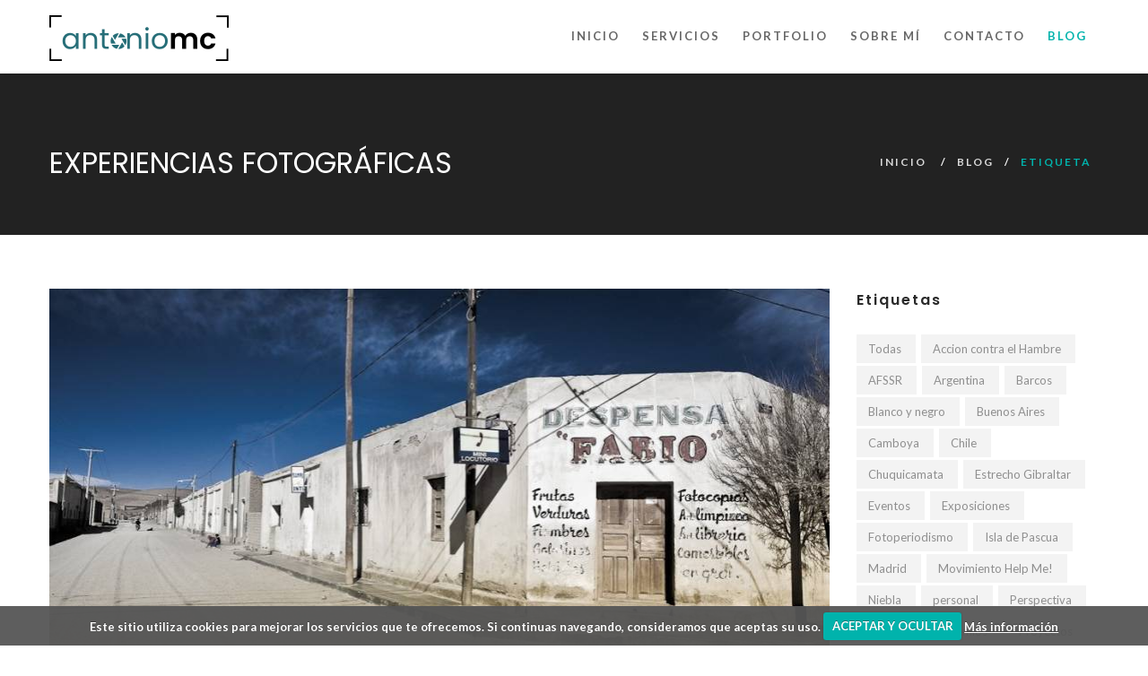

--- FILE ---
content_type: text/html; charset=UTF-8
request_url: https://www.antoniomc.com/blog/viajes?p=10
body_size: 4333
content:
<!DOCTYPE html>
<html lang="es_ES" xml:lang="es_ES">
<head>
    <meta charset="utf-8">
    <meta name="viewport" content="width=device-width, initial-scale=1.0">
    
    <link rel="shortcut icon" href="https://www.antoniomc.com/img/favicon.ico" type="image/x-icon"/>
    <link rel="apple-touch-icon" sizes="57x57" href="https://www.antoniomc.com/img/apple-icon-57x57.png">
    <link rel="apple-touch-icon" sizes="60x60" href="https://www.antoniomc.com/img/apple-icon-60x60.png">
    <link rel="apple-touch-icon" sizes="72x72" href="https://www.antoniomc.com/img/apple-icon-72x72.png">
    <link rel="apple-touch-icon" sizes="76x76" href="https://www.antoniomc.com/img/apple-icon-76x76.png">
    <link rel="apple-touch-icon" sizes="114x114" href="https://www.antoniomc.com/img/apple-icon-114x114.png">
    <link rel="apple-touch-icon" sizes="120x120" href="https://www.antoniomc.com/img/apple-icon-120x120.png">
    <link rel="apple-touch-icon" sizes="144x144" href="https://www.antoniomc.com/img/apple-icon-144x144.png">
    <link rel="apple-touch-icon" sizes="152x152" href="https://www.antoniomc.com/img/apple-icon-152x152.png">
    <link rel="apple-touch-icon" sizes="180x180" href="https://www.antoniomc.com/img/apple-icon-180x180.png">
    <link rel="icon" type="image/png" sizes="192x192" href="https://www.antoniomc.com/img/android-icon-192x192.png">
    <link rel="icon" type="image/png" sizes="32x32" href="https://www.antoniomc.com/img/favicon-32x32.png">
    <link rel="icon" type="image/png" sizes="96x96" href="https://www.antoniomc.com/img/favicon-96x96.png">
    <link rel="icon" type="image/png" sizes="16x16" href="https://www.antoniomc.com/img/favicon-16x16.png">
    <link rel="manifest" href="https://www.antoniomc.com/img/manifest.json">
    <meta name="msapplication-TileColor" content="#ffffff">
    <meta name="msapplication-TileImage" content="https://www.antoniomc.com/img/ms-icon-144x144.png">
    <meta name="google-site-verification" content="Zc6uWlCyIxja3UXgQdsOVnsj_bLs5Q2231KtVR4RW-w" />
    <link href="//fonts.googleapis.com/css?family=Lato:400,100,100italic,300,300italic,400italic,700,700italic,900,900italic%7CPlayfair+Display:400,400italic,700,700italic,900,900italic%7CRoboto:400,100,100italic,300,300italic,400italic,500,500italic,700,700italic,900italic,900%7CRaleway:400,100,200,300,500,600,700,800,900%7CGreat+Vibes%7CPoppins:400,300,500,600,700" rel="stylesheet" type="text/css">
    <link rel="stylesheet" href="https://www.antoniomc.com/libraries/fekra/css/bootstrap.css?149">
    <link rel="stylesheet" href="https://www.antoniomc.com/libraries/font-awesome/css/font-awesome.min.css?149">
    <link rel="stylesheet" type="text/css" href="https://www.antoniomc.com/libraries/fekra/css/page-assets.css?149">
    <link rel="stylesheet" type="text/css" href="https://www.antoniomc.com/libraries/fekra/css/helper-elements.css?149">
    <link rel="stylesheet" type="text/css" href="https://www.antoniomc.com/libraries/fekra/style.css?149">
    <link rel="stylesheet" type="text/css" href="https://www.antoniomc.com/libraries/fekra/css/buton-comp.css?149">
    <link rel="stylesheet" type="text/css" href="https://www.antoniomc.com/css/color.css?149">
    <link rel="stylesheet" type="text/css" href="https://www.antoniomc.com/css/custom.css?149">
    <link rel="stylesheet" href="https://www.antoniomc.com/libraries/fekra/css/animate.css?149" type="text/css"/>
    <link rel="stylesheet" type="text/css" href="https://www.antoniomc.com/css/cookiecuttr.css?149" />
    <title>Viajes - Experiencias fotográficas. Blog de fotografía - Página 10</title>
    
    
    
     
</head>    
<body>
    <div id="pre-loader">
        <div class="loader-holder">
            <div class="frame">
                <img src="https://www.antoniomc.com/img/icon-preloader.png" alt="Icono antoniomc"/>
                <div class="spinner7">
                    <div class="circ1"></div>
                    <div class="circ2"></div>
                    <div class="circ3"></div>
                    <div class="circ4"></div>
                </div>
            </div>
        </div>
    </div>
    <div id="wrapper">
        <div class="w1">
            <header id="header" class="style5">
                <div class="container">
                    <div class="row">
                    	<div class="col-xs-12">
							<div class="logo">
								<a href="https://www.antoniomc.com">
									<img src="https://www.antoniomc.com/img/logo-white.png" alt="Logo antoniomc" class="img-responsive w-logo">
									<img src="https://www.antoniomc.com/img/logo.png" alt="Logo antoniomc" class="img-responsive b-logo">
								</a>
							</div>
							<div class="holder">
								<nav id="nav">
									<a href="#" class="nav-opener"><i class="fa fa-bars"></i></a>
									<div class="nav-holder">
										<ul class="list-inline nav-top">
											<li class=""><a href="https://www.antoniomc.com">Inicio</a></li>
											<li class=""><a href="https://www.antoniomc.com/servicios">Servicios</a></li>
											<li class=""><a href="https://www.antoniomc.com/portfolio">Portfolio</a></li>
											<li class=""><a href="https://www.antoniomc.com/sobremi">Sobre mí</a></li>
											<li class=""><a href="https://www.antoniomc.com/contacto">Contacto</a></li>
											<li class="active"><a href="https://www.antoniomc.com/blog">Blog</a></li>
										</ul>
									</div>
								</nav>							
							</div>                    
                    	</div>
                    </div>
                </div>
            </header>
                         
            <main id="main" role="main">
            					<header class="page-banner small dark dark-bottom-border">
					<div class="container">
						<div class="row">
							<div class="col-xs-12">
								<div class="holder">
									<h1 class="heading text-uppercase">Experiencias fotográficas</h1>
								</div>
								<ul class="breadcrumbs list-inline">
									<li><a href="https://www.antoniomc.com">Inicio</a></li>
									<li><a href="https://www.antoniomc.com/blog">Blog</a></li><li class="active"><a href="https://www.antoniomc.com/blog/viajes">Etiqueta</a></li>								</ul>
							</div>
						</div>
					</div>
				</header>            
				            <div class="container padding-top-60">
	<div class="row">
		<div class="col-xs-12 col-sm-8 col-md-9">
						<article class="blog-post-v1">
								<div class="img-box">
					<a href="https://www.antoniomc.com/blog/2010/07/03/san-antonio-de-los-cobres-polvo-y-memoria"><img src="https://www.antoniomc.com/img/blog/san-antonio-de-los-cobres-polvo-y-memoria[139]_870x400_crop.jpg" alt="" class="img-responsive"></a>
				</div>
								<div class="blog-txt">
					<h2><a href="https://www.antoniomc.com/blog/2010/07/03/san-antonio-de-los-cobres-polvo-y-memoria">San Antonio de los Cobres: polvo y memoria</a></h2>
					<ul class="meta list-inline">
						<li>
							<i class="fa fa-user"></i>
							Por Antonio Martínez						</li>
						<li><i class="fa fa-tags"></i> <a href="https://www.antoniomc.com/blog/argentina">Argentina</a>, <a href="https://www.antoniomc.com/blog/viajes">Viajes</a></li>					
					</ul>
					<p>A una altitud de casi 4.000 m, con la constante compañía del viento helado, y bajo un sol abrasador, se encuentra San Antonio de los Cobres, un municipio de unos 5.000 habitantes que sobreviven en uno de los entornos más hostiles que se pueden imaginar. La existencia de este poblamiento se explica por su ubicación estratégica ya que es camino natural...</p>
					<a href="https://www.antoniomc.com/blog/2010/07/03/san-antonio-de-los-cobres-polvo-y-memoria" class="more">[ CONTINUAR LEYENDO ]</a>
					<div class="box-holder">
						<span class="icon">
						<i class="fa fa-pencil"></i>						</span>
						<time datetime="">
							<span class="add">3</span>
							jul 2010							
						</time>
					</div>
				</div>
			</article>		
						<article class="blog-post-v1">
								<div class="img-box">
					<a href="https://www.antoniomc.com/blog/2010/07/02/la-quebrada-del-rio-toro"><img src="https://www.antoniomc.com/img/blog/la-quebrada-del-rio-toro[137]_870x400_crop.jpg" alt="" class="img-responsive"></a>
				</div>
								<div class="blog-txt">
					<h2><a href="https://www.antoniomc.com/blog/2010/07/02/la-quebrada-del-rio-toro">La quebrada del Rio Toro</a></h2>
					<ul class="meta list-inline">
						<li>
							<i class="fa fa-user"></i>
							Por Antonio Martínez						</li>
						<li><i class="fa fa-tags"></i> <a href="https://www.antoniomc.com/blog/argentina">Argentina</a>, <a href="https://www.antoniomc.com/blog/viajes">Viajes</a></li>					
					</ul>
					<p>El río Toro con su gran caudal y gracias a la poca vegetación crea una entrada de paredes verticales muy erosionadas que nos deja atónitos al entrar al fantástico paisaje de La Puna. La escasa vegetación salpica levemente de bajos arbustos el ocre paisaje en la parte inferior y de grandes cardones en la parte superior. La combinación de los cardones...</p>
					<a href="https://www.antoniomc.com/blog/2010/07/02/la-quebrada-del-rio-toro" class="more">[ CONTINUAR LEYENDO ]</a>
					<div class="box-holder">
						<span class="icon">
						<i class="fa fa-pencil"></i>						</span>
						<time datetime="">
							<span class="add">2</span>
							jul 2010							
						</time>
					</div>
				</div>
			</article>		
						<article class="blog-post-v1">
								<div class="img-box">
					<a href="https://www.antoniomc.com/blog/2010/07/01/camino-a-la-puna"><img src="https://www.antoniomc.com/img/blog/camino-a-la-puna[134]_870x400_crop.jpg" alt="" class="img-responsive"></a>
				</div>
								<div class="blog-txt">
					<h2><a href="https://www.antoniomc.com/blog/2010/07/01/camino-a-la-puna">Camino a la Puna</a></h2>
					<ul class="meta list-inline">
						<li>
							<i class="fa fa-user"></i>
							Por Antonio Martínez						</li>
						<li><i class="fa fa-tags"></i> <a href="https://www.antoniomc.com/blog/argentina">Argentina</a>, <a href="https://www.antoniomc.com/blog/viajes">Viajes</a></li>					
					</ul>
					<p> Polvo y montaña, lejanía e inmensidad. La puerta de entrada a la Puna está flanqueada por inmensos cardones, que como gigantes inmóviles pero atentos, nos avisan con su presencia de que algo imponente se esconde tras las largas y serpenteantes carreteras… </p>
					<a href="https://www.antoniomc.com/blog/2010/07/01/camino-a-la-puna" class="more">[ CONTINUAR LEYENDO ]</a>
					<div class="box-holder">
						<span class="icon">
						<i class="fa fa-pencil"></i>						</span>
						<time datetime="">
							<span class="add">1</span>
							jul 2010							
						</time>
					</div>
				</div>
			</article>		
			         
			<footer class="row shop-footer padding-bottom-60">
				<ul class="shop-pagination list-inline"><li><a href="https://www.antoniomc.com/blog/viajes?p=9" class="prev">&laquo;</a></li><li><a href="https://www.antoniomc.com/blog/viajes?p=2">2</a></li><li><a href="https://www.antoniomc.com/blog/viajes?p=3">3</a></li><li><a href="https://www.antoniomc.com/blog/viajes?p=4">4</a></li><li><a href="https://www.antoniomc.com/blog/viajes?p=5">5</a></li><li><a href="https://www.antoniomc.com/blog/viajes?p=6">6</a></li><li><a href="https://www.antoniomc.com/blog/viajes?p=7">7</a></li><li><a href="https://www.antoniomc.com/blog/viajes?p=8">8</a></li><li><a href="https://www.antoniomc.com/blog/viajes?p=9">9</a></li><li class="active"><a href="https://www.antoniomc.com/blog/viajes?p=10">10</a></li><li><a href="https://www.antoniomc.com/blog/viajes?p=11">11</a></li><li><a href="https://www.antoniomc.com/blog/viajes?p=12">12</a></li><li><a href="https://www.antoniomc.com/blog/viajes?p=13">13</a></li><li class="next"><a href="https://www.antoniomc.com/blog/viajes?p=11">&raquo;</a></li></ul>			</footer>		                                     
		</div>
		<aside class="col-xs-12 col-sm-4 col-md-3">
			<section class="widget tag-widget">
				<h2>Etiquetas</h2>
				<ul class="list-unstyled">
	                <li><a href="https://www.antoniomc.com/blog">Todas</a></li><li><a href="https://www.antoniomc.com/blog/accion-contra-el-hambre">Accion contra el Hambre</a></li><li><a href="https://www.antoniomc.com/blog/afssr">AFSSR</a></li><li><a href="https://www.antoniomc.com/blog/argentina">Argentina</a></li><li><a href="https://www.antoniomc.com/blog/barcos">Barcos</a></li><li><a href="https://www.antoniomc.com/blog/blanco-y-negro">Blanco y negro</a></li><li><a href="https://www.antoniomc.com/blog/buenos-aires">Buenos Aires</a></li><li><a href="https://www.antoniomc.com/blog/camboya">Camboya</a></li><li><a href="https://www.antoniomc.com/blog/chile">Chile</a></li><li><a href="https://www.antoniomc.com/blog/chuquicamata">Chuquicamata</a></li><li><a href="https://www.antoniomc.com/blog/estrecho-gibraltar">Estrecho Gibraltar</a></li><li><a href="https://www.antoniomc.com/blog/eventos">Eventos</a></li><li><a href="https://www.antoniomc.com/blog/exposiciones">Exposiciones</a></li><li><a href="https://www.antoniomc.com/blog/fotoperiodismo">Fotoperiodismo</a></li><li><a href="https://www.antoniomc.com/blog/isla-de-pascua">Isla de Pascua</a></li><li><a href="https://www.antoniomc.com/blog/madrid">Madrid</a></li><li><a href="https://www.antoniomc.com/blog/movimiento-help-me">Movimiento Help Me!</a></li><li><a href="https://www.antoniomc.com/blog/niebla">Niebla</a></li><li><a href="https://www.antoniomc.com/blog/personal">personal</a></li><li><a href="https://www.antoniomc.com/blog/perspectiva">Perspectiva</a></li><li><a href="https://www.antoniomc.com/blog/portugal">Portugal</a></li><li><a href="https://www.antoniomc.com/blog/premios">Premios</a></li><li><a href="https://www.antoniomc.com/blog/proyectos">Proyectos</a></li><li><a href="https://www.antoniomc.com/blog/publicaciones">Publicaciones</a></li><li><a href="https://www.antoniomc.com/blog/sudeste-asiatico">Sudeste Asiatico</a></li><li><a href="https://www.antoniomc.com/blog/uruguay">Uruguay</a></li><li class="active"><a href="https://www.antoniomc.com/blog/viajes">Viajes</a></li>				
				</ul>
			</section>
			<section class="widget faq-section">
				<h2>Archivo</h2>
				<div class="row holder">
					<div class="col-xs-12">
						<ul class="beans-accordion list-unstyled style2">
		                <li><h2><a href="#" class="opener"><i class="fa fa-angle-right"></i>2014</a></h2><div class="beans-slide"><ul class="list-unstyled"><li><a href="https://www.antoniomc.com/blog/2014/01">Enero (1)</a></li></ul></div></li><li><h2><a href="#" class="opener"><i class="fa fa-angle-right"></i>2013</a></h2><div class="beans-slide"><ul class="list-unstyled"><li><a href="https://www.antoniomc.com/blog/2013/04">Abril (1)</a></li></ul></div></li><li><h2><a href="#" class="opener"><i class="fa fa-angle-right"></i>2012</a></h2><div class="beans-slide"><ul class="list-unstyled"><li><a href="https://www.antoniomc.com/blog/2012/01">Enero (2)</a></li></ul></div></li><li><h2><a href="#" class="opener"><i class="fa fa-angle-right"></i>2011</a></h2><div class="beans-slide"><ul class="list-unstyled"><li><a href="https://www.antoniomc.com/blog/2011/04">Abril (1)</a></li></ul></div></li><li><h2><a href="#" class="opener"><i class="fa fa-angle-right"></i>2010</a></h2><div class="beans-slide"><ul class="list-unstyled"><li><a href="https://www.antoniomc.com/blog/2010/10">Octubre (11)</a></li><li><a href="https://www.antoniomc.com/blog/2010/09">Septiembre (3)</a></li><li><a href="https://www.antoniomc.com/blog/2010/08">Agosto (6)</a></li><li><a href="https://www.antoniomc.com/blog/2010/07">Julio (18)</a></li><li><a href="https://www.antoniomc.com/blog/2010/06">Junio (5)</a></li><li><a href="https://www.antoniomc.com/blog/2010/04">Abril (2)</a></li><li><a href="https://www.antoniomc.com/blog/2010/03">Marzo (1)</a></li><li><a href="https://www.antoniomc.com/blog/2010/02">Febrero (2)</a></li></ul></div></li><li><h2><a href="#" class="opener"><i class="fa fa-angle-right"></i>2009</a></h2><div class="beans-slide"><ul class="list-unstyled"><li><a href="https://www.antoniomc.com/blog/2009/12">Diciembre (3)</a></li><li><a href="https://www.antoniomc.com/blog/2009/11">Noviembre (2)</a></li><li><a href="https://www.antoniomc.com/blog/2009/10">Octubre (6)</a></li><li><a href="https://www.antoniomc.com/blog/2009/01">Enero (2)</a></li></ul></div></li><li><h2><a href="#" class="opener"><i class="fa fa-angle-right"></i>2008</a></h2><div class="beans-slide"><ul class="list-unstyled"><li><a href="https://www.antoniomc.com/blog/2008/12">Diciembre (1)</a></li><li><a href="https://www.antoniomc.com/blog/2008/08">Agosto (1)</a></li><li><a href="https://www.antoniomc.com/blog/2008/06">Junio (2)</a></li><li><a href="https://www.antoniomc.com/blog/2008/05">Mayo (1)</a></li></ul></div></li> 						
						</ul>
					</div>
				</div>				
			</section>			
		</aside>
	</div>
</div>	            </main>
            <footer id="footer">
                <div class="footer-top bg-shark">
                    <div class="container">
                        <div class="row">
                            <div class="col-xs-12">
                                <div class="holder">
                                    <div class="logo"><a href="#"><img src="https://www.antoniomc.com/img/icon-bottom.png" alt=""></a></div>
                                    <p>Fotografía profesional. Retratos, reportajes de eventos, publicidad y foto industrial</p>
                                    <ul class="list-inline footer-social">
                                    <li><a href="https://www.antoniomc.com/facebook" target="_blank"><i class="fa fa-facebook"></i></a></li><li><a href="https://www.antoniomc.com/twitter" target="_blank"><i class="fa fa-twitter"></i></a></li><li><a href="https://www.antoniomc.com/pinterest" target="_blank"><i class="fa fa-pinterest"></i></a></li><li><a href="https://www.antoniomc.com/flickr" target="_blank"><i class="fa fa-flickr"></i></a></li><li><a href="https://www.antoniomc.com/linkedin" target="_blank"><i class="fa fa-linkedin"></i></a></li>                                    </ul>
                                </div>
                            </div>
                        </div>
                    </div>
                </div>
                <div class="footer-bottom bg-dark-jungle">
                    <div class="container">
                        <div class="row">
                            <div class="col-xs-12">
                                <div class="bottom-box1">
                                    <ul class="list-inline footer-nav">
                                        <li><a href="https://www.antoniomc.com">Inicio</a></li>
                                        <li><a href="https://www.antoniomc.com/contacto">Contacto</a></li>
                                        <li><a href="https://www.antoniomc.com/legal">Aviso legal</a></li>
                                    </ul>
                                    <span class="copyright">&copy; 2026 &nbsp; <a href="https://www.antoniomc.com">antoniomc</a></span>
                                </div>
                            </div>
                        </div>
                    </div>
                </div>
            </footer>			
							           
        </div>
        <div class="fa fa-chevron-up" id="gotoTop" style="display: none;"></div>
    </div>  
    <script type="text/javascript" src="https://www.antoniomc.com/libraries/fekra/js/jquery-1.11.3.min.js?149"></script>
    <script type="text/javascript" src="https://www.antoniomc.com/libraries/fekra/js/jquery.main.js?149"></script>
    <script type="text/javascript" src="https://www.antoniomc.com/libraries/fekra/js/plugins.js?149"></script>
	<script type="text/javascript" src="https://www.antoniomc.com/js/jquery.cookie.js?149"></script>
	<script type="text/javascript" src="https://www.antoniomc.com/js/jquery.cookiecuttr.js?149"></script>      
	<script type="text/javascript">
    $(document).ready(function(){
        $.cookieCuttr({
            cookieCutter:true,
            cookieNotificationLocationBottom:true,
            cookieAnalyticsMessage:'Este sitio utiliza cookies para mejorar los servicios que te ofrecemos. Si continuas navegando, consideramos que aceptas su uso.',
            cookieAcceptButtonText:'ACEPTAR Y OCULTAR',
            cookieWhatAreLinkText:'Más información',
            cookieWhatAreTheyLink:"https://www.antoniomc.com/legal#cookies"
        });
    });
    </script>
                <!-- GOOGLE ANALYTICS -->
        <script>
          (function(i,s,o,g,r,a,m){i['GoogleAnalyticsObject']=r;i[r]=i[r]||function(){
          (i[r].q=i[r].q||[]).push(arguments)},i[r].l=1*new Date();a=s.createElement(o),
          m=s.getElementsByTagName(o)[0];a.async=1;a.src=g;m.parentNode.insertBefore(a,m)
          })(window,document,'script','//www.google-analytics.com/analytics.js','ga');
        
          ga('create', 'UA-36526204-1', 'auto');
          ga('send', 'pageview');
        
        </script> 
            	
    
  
</body>
</html>

--- FILE ---
content_type: text/html; charset=UTF-8
request_url: https://www.antoniomc.com/blog/viajes?p=10
body_size: 4346
content:
<!DOCTYPE html>
<html lang="es_ES" xml:lang="es_ES">
<head>
    <meta charset="utf-8">
    <meta name="viewport" content="width=device-width, initial-scale=1.0">
    
    <link rel="shortcut icon" href="https://www.antoniomc.com/img/favicon.ico" type="image/x-icon"/>
    <link rel="apple-touch-icon" sizes="57x57" href="https://www.antoniomc.com/img/apple-icon-57x57.png">
    <link rel="apple-touch-icon" sizes="60x60" href="https://www.antoniomc.com/img/apple-icon-60x60.png">
    <link rel="apple-touch-icon" sizes="72x72" href="https://www.antoniomc.com/img/apple-icon-72x72.png">
    <link rel="apple-touch-icon" sizes="76x76" href="https://www.antoniomc.com/img/apple-icon-76x76.png">
    <link rel="apple-touch-icon" sizes="114x114" href="https://www.antoniomc.com/img/apple-icon-114x114.png">
    <link rel="apple-touch-icon" sizes="120x120" href="https://www.antoniomc.com/img/apple-icon-120x120.png">
    <link rel="apple-touch-icon" sizes="144x144" href="https://www.antoniomc.com/img/apple-icon-144x144.png">
    <link rel="apple-touch-icon" sizes="152x152" href="https://www.antoniomc.com/img/apple-icon-152x152.png">
    <link rel="apple-touch-icon" sizes="180x180" href="https://www.antoniomc.com/img/apple-icon-180x180.png">
    <link rel="icon" type="image/png" sizes="192x192" href="https://www.antoniomc.com/img/android-icon-192x192.png">
    <link rel="icon" type="image/png" sizes="32x32" href="https://www.antoniomc.com/img/favicon-32x32.png">
    <link rel="icon" type="image/png" sizes="96x96" href="https://www.antoniomc.com/img/favicon-96x96.png">
    <link rel="icon" type="image/png" sizes="16x16" href="https://www.antoniomc.com/img/favicon-16x16.png">
    <link rel="manifest" href="https://www.antoniomc.com/img/manifest.json">
    <meta name="msapplication-TileColor" content="#ffffff">
    <meta name="msapplication-TileImage" content="https://www.antoniomc.com/img/ms-icon-144x144.png">
    <meta name="google-site-verification" content="Zc6uWlCyIxja3UXgQdsOVnsj_bLs5Q2231KtVR4RW-w" />
    <link href="//fonts.googleapis.com/css?family=Lato:400,100,100italic,300,300italic,400italic,700,700italic,900,900italic%7CPlayfair+Display:400,400italic,700,700italic,900,900italic%7CRoboto:400,100,100italic,300,300italic,400italic,500,500italic,700,700italic,900italic,900%7CRaleway:400,100,200,300,500,600,700,800,900%7CGreat+Vibes%7CPoppins:400,300,500,600,700" rel="stylesheet" type="text/css">
    <link rel="stylesheet" href="https://www.antoniomc.com/libraries/fekra/css/bootstrap.css?149">
    <link rel="stylesheet" href="https://www.antoniomc.com/libraries/font-awesome/css/font-awesome.min.css?149">
    <link rel="stylesheet" type="text/css" href="https://www.antoniomc.com/libraries/fekra/css/page-assets.css?149">
    <link rel="stylesheet" type="text/css" href="https://www.antoniomc.com/libraries/fekra/css/helper-elements.css?149">
    <link rel="stylesheet" type="text/css" href="https://www.antoniomc.com/libraries/fekra/style.css?149">
    <link rel="stylesheet" type="text/css" href="https://www.antoniomc.com/libraries/fekra/css/buton-comp.css?149">
    <link rel="stylesheet" type="text/css" href="https://www.antoniomc.com/css/color.css?149">
    <link rel="stylesheet" type="text/css" href="https://www.antoniomc.com/css/custom.css?149">
    <link rel="stylesheet" href="https://www.antoniomc.com/libraries/fekra/css/animate.css?149" type="text/css"/>
    <link rel="stylesheet" type="text/css" href="https://www.antoniomc.com/css/cookiecuttr.css?149" />
    <title>Viajes - Experiencias fotográficas. Blog de fotografía - Página 10</title>
    
    
    
     
</head>    
<body>
    <div id="pre-loader">
        <div class="loader-holder">
            <div class="frame">
                <img src="https://www.antoniomc.com/img/icon-preloader.png" alt="Icono antoniomc"/>
                <div class="spinner7">
                    <div class="circ1"></div>
                    <div class="circ2"></div>
                    <div class="circ3"></div>
                    <div class="circ4"></div>
                </div>
            </div>
        </div>
    </div>
    <div id="wrapper">
        <div class="w1">
            <header id="header" class="style5">
                <div class="container">
                    <div class="row">
                    	<div class="col-xs-12">
							<div class="logo">
								<a href="https://www.antoniomc.com">
									<img src="https://www.antoniomc.com/img/logo-white.png" alt="Logo antoniomc" class="img-responsive w-logo">
									<img src="https://www.antoniomc.com/img/logo.png" alt="Logo antoniomc" class="img-responsive b-logo">
								</a>
							</div>
							<div class="holder">
								<nav id="nav">
									<a href="#" class="nav-opener"><i class="fa fa-bars"></i></a>
									<div class="nav-holder">
										<ul class="list-inline nav-top">
											<li class=""><a href="https://www.antoniomc.com">Inicio</a></li>
											<li class=""><a href="https://www.antoniomc.com/servicios">Servicios</a></li>
											<li class=""><a href="https://www.antoniomc.com/portfolio">Portfolio</a></li>
											<li class=""><a href="https://www.antoniomc.com/sobremi">Sobre mí</a></li>
											<li class=""><a href="https://www.antoniomc.com/contacto">Contacto</a></li>
											<li class="active"><a href="https://www.antoniomc.com/blog">Blog</a></li>
										</ul>
									</div>
								</nav>							
							</div>                    
                    	</div>
                    </div>
                </div>
            </header>
                         
            <main id="main" role="main">
            					<header class="page-banner small dark dark-bottom-border">
					<div class="container">
						<div class="row">
							<div class="col-xs-12">
								<div class="holder">
									<h1 class="heading text-uppercase">Experiencias fotográficas</h1>
								</div>
								<ul class="breadcrumbs list-inline">
									<li><a href="https://www.antoniomc.com">Inicio</a></li>
									<li><a href="https://www.antoniomc.com/blog">Blog</a></li><li class="active"><a href="https://www.antoniomc.com/blog/viajes">Etiqueta</a></li>								</ul>
							</div>
						</div>
					</div>
				</header>            
				            <div class="container padding-top-60">
	<div class="row">
		<div class="col-xs-12 col-sm-8 col-md-9">
						<article class="blog-post-v1">
								<div class="img-box">
					<a href="https://www.antoniomc.com/blog/2010/07/03/san-antonio-de-los-cobres-polvo-y-memoria"><img src="https://www.antoniomc.com/img/blog/san-antonio-de-los-cobres-polvo-y-memoria[139]_870x400_crop.jpg" alt="" class="img-responsive"></a>
				</div>
								<div class="blog-txt">
					<h2><a href="https://www.antoniomc.com/blog/2010/07/03/san-antonio-de-los-cobres-polvo-y-memoria">San Antonio de los Cobres: polvo y memoria</a></h2>
					<ul class="meta list-inline">
						<li>
							<i class="fa fa-user"></i>
							Por Antonio Martínez						</li>
						<li><i class="fa fa-tags"></i> <a href="https://www.antoniomc.com/blog/argentina">Argentina</a>, <a href="https://www.antoniomc.com/blog/viajes">Viajes</a></li>					
					</ul>
					<p>A una altitud de casi 4.000 m, con la constante compañía del viento helado, y bajo un sol abrasador, se encuentra San Antonio de los Cobres, un municipio de unos 5.000 habitantes que sobreviven en uno de los entornos más hostiles que se pueden imaginar. La existencia de este poblamiento se explica por su ubicación estratégica ya que es camino natural...</p>
					<a href="https://www.antoniomc.com/blog/2010/07/03/san-antonio-de-los-cobres-polvo-y-memoria" class="more">[ CONTINUAR LEYENDO ]</a>
					<div class="box-holder">
						<span class="icon">
						<i class="fa fa-pencil"></i>						</span>
						<time datetime="">
							<span class="add">3</span>
							jul 2010							
						</time>
					</div>
				</div>
			</article>		
						<article class="blog-post-v1">
								<div class="img-box">
					<a href="https://www.antoniomc.com/blog/2010/07/02/la-quebrada-del-rio-toro"><img src="https://www.antoniomc.com/img/blog/la-quebrada-del-rio-toro[137]_870x400_crop.jpg" alt="" class="img-responsive"></a>
				</div>
								<div class="blog-txt">
					<h2><a href="https://www.antoniomc.com/blog/2010/07/02/la-quebrada-del-rio-toro">La quebrada del Rio Toro</a></h2>
					<ul class="meta list-inline">
						<li>
							<i class="fa fa-user"></i>
							Por Antonio Martínez						</li>
						<li><i class="fa fa-tags"></i> <a href="https://www.antoniomc.com/blog/argentina">Argentina</a>, <a href="https://www.antoniomc.com/blog/viajes">Viajes</a></li>					
					</ul>
					<p>El río Toro con su gran caudal y gracias a la poca vegetación crea una entrada de paredes verticales muy erosionadas que nos deja atónitos al entrar al fantástico paisaje de La Puna. La escasa vegetación salpica levemente de bajos arbustos el ocre paisaje en la parte inferior y de grandes cardones en la parte superior. La combinación de los cardones...</p>
					<a href="https://www.antoniomc.com/blog/2010/07/02/la-quebrada-del-rio-toro" class="more">[ CONTINUAR LEYENDO ]</a>
					<div class="box-holder">
						<span class="icon">
						<i class="fa fa-pencil"></i>						</span>
						<time datetime="">
							<span class="add">2</span>
							jul 2010							
						</time>
					</div>
				</div>
			</article>		
						<article class="blog-post-v1">
								<div class="img-box">
					<a href="https://www.antoniomc.com/blog/2010/07/01/camino-a-la-puna"><img src="https://www.antoniomc.com/img/blog/camino-a-la-puna[134]_870x400_crop.jpg" alt="" class="img-responsive"></a>
				</div>
								<div class="blog-txt">
					<h2><a href="https://www.antoniomc.com/blog/2010/07/01/camino-a-la-puna">Camino a la Puna</a></h2>
					<ul class="meta list-inline">
						<li>
							<i class="fa fa-user"></i>
							Por Antonio Martínez						</li>
						<li><i class="fa fa-tags"></i> <a href="https://www.antoniomc.com/blog/argentina">Argentina</a>, <a href="https://www.antoniomc.com/blog/viajes">Viajes</a></li>					
					</ul>
					<p> Polvo y montaña, lejanía e inmensidad. La puerta de entrada a la Puna está flanqueada por inmensos cardones, que como gigantes inmóviles pero atentos, nos avisan con su presencia de que algo imponente se esconde tras las largas y serpenteantes carreteras… </p>
					<a href="https://www.antoniomc.com/blog/2010/07/01/camino-a-la-puna" class="more">[ CONTINUAR LEYENDO ]</a>
					<div class="box-holder">
						<span class="icon">
						<i class="fa fa-pencil"></i>						</span>
						<time datetime="">
							<span class="add">1</span>
							jul 2010							
						</time>
					</div>
				</div>
			</article>		
			         
			<footer class="row shop-footer padding-bottom-60">
				<ul class="shop-pagination list-inline"><li><a href="https://www.antoniomc.com/blog/viajes?p=9" class="prev">&laquo;</a></li><li><a href="https://www.antoniomc.com/blog/viajes?p=2">2</a></li><li><a href="https://www.antoniomc.com/blog/viajes?p=3">3</a></li><li><a href="https://www.antoniomc.com/blog/viajes?p=4">4</a></li><li><a href="https://www.antoniomc.com/blog/viajes?p=5">5</a></li><li><a href="https://www.antoniomc.com/blog/viajes?p=6">6</a></li><li><a href="https://www.antoniomc.com/blog/viajes?p=7">7</a></li><li><a href="https://www.antoniomc.com/blog/viajes?p=8">8</a></li><li><a href="https://www.antoniomc.com/blog/viajes?p=9">9</a></li><li class="active"><a href="https://www.antoniomc.com/blog/viajes?p=10">10</a></li><li><a href="https://www.antoniomc.com/blog/viajes?p=11">11</a></li><li><a href="https://www.antoniomc.com/blog/viajes?p=12">12</a></li><li><a href="https://www.antoniomc.com/blog/viajes?p=13">13</a></li><li class="next"><a href="https://www.antoniomc.com/blog/viajes?p=11">&raquo;</a></li></ul>			</footer>		                                     
		</div>
		<aside class="col-xs-12 col-sm-4 col-md-3">
			<section class="widget tag-widget">
				<h2>Etiquetas</h2>
				<ul class="list-unstyled">
	                <li><a href="https://www.antoniomc.com/blog">Todas</a></li><li><a href="https://www.antoniomc.com/blog/accion-contra-el-hambre">Accion contra el Hambre</a></li><li><a href="https://www.antoniomc.com/blog/afssr">AFSSR</a></li><li><a href="https://www.antoniomc.com/blog/argentina">Argentina</a></li><li><a href="https://www.antoniomc.com/blog/barcos">Barcos</a></li><li><a href="https://www.antoniomc.com/blog/blanco-y-negro">Blanco y negro</a></li><li><a href="https://www.antoniomc.com/blog/buenos-aires">Buenos Aires</a></li><li><a href="https://www.antoniomc.com/blog/camboya">Camboya</a></li><li><a href="https://www.antoniomc.com/blog/chile">Chile</a></li><li><a href="https://www.antoniomc.com/blog/chuquicamata">Chuquicamata</a></li><li><a href="https://www.antoniomc.com/blog/estrecho-gibraltar">Estrecho Gibraltar</a></li><li><a href="https://www.antoniomc.com/blog/eventos">Eventos</a></li><li><a href="https://www.antoniomc.com/blog/exposiciones">Exposiciones</a></li><li><a href="https://www.antoniomc.com/blog/fotoperiodismo">Fotoperiodismo</a></li><li><a href="https://www.antoniomc.com/blog/isla-de-pascua">Isla de Pascua</a></li><li><a href="https://www.antoniomc.com/blog/madrid">Madrid</a></li><li><a href="https://www.antoniomc.com/blog/movimiento-help-me">Movimiento Help Me!</a></li><li><a href="https://www.antoniomc.com/blog/niebla">Niebla</a></li><li><a href="https://www.antoniomc.com/blog/personal">personal</a></li><li><a href="https://www.antoniomc.com/blog/perspectiva">Perspectiva</a></li><li><a href="https://www.antoniomc.com/blog/portugal">Portugal</a></li><li><a href="https://www.antoniomc.com/blog/premios">Premios</a></li><li><a href="https://www.antoniomc.com/blog/proyectos">Proyectos</a></li><li><a href="https://www.antoniomc.com/blog/publicaciones">Publicaciones</a></li><li><a href="https://www.antoniomc.com/blog/sudeste-asiatico">Sudeste Asiatico</a></li><li><a href="https://www.antoniomc.com/blog/uruguay">Uruguay</a></li><li class="active"><a href="https://www.antoniomc.com/blog/viajes">Viajes</a></li>				
				</ul>
			</section>
			<section class="widget faq-section">
				<h2>Archivo</h2>
				<div class="row holder">
					<div class="col-xs-12">
						<ul class="beans-accordion list-unstyled style2">
		                <li><h2><a href="#" class="opener"><i class="fa fa-angle-right"></i>2014</a></h2><div class="beans-slide"><ul class="list-unstyled"><li><a href="https://www.antoniomc.com/blog/2014/01">Enero (1)</a></li></ul></div></li><li><h2><a href="#" class="opener"><i class="fa fa-angle-right"></i>2013</a></h2><div class="beans-slide"><ul class="list-unstyled"><li><a href="https://www.antoniomc.com/blog/2013/04">Abril (1)</a></li></ul></div></li><li><h2><a href="#" class="opener"><i class="fa fa-angle-right"></i>2012</a></h2><div class="beans-slide"><ul class="list-unstyled"><li><a href="https://www.antoniomc.com/blog/2012/01">Enero (2)</a></li></ul></div></li><li><h2><a href="#" class="opener"><i class="fa fa-angle-right"></i>2011</a></h2><div class="beans-slide"><ul class="list-unstyled"><li><a href="https://www.antoniomc.com/blog/2011/04">Abril (1)</a></li></ul></div></li><li><h2><a href="#" class="opener"><i class="fa fa-angle-right"></i>2010</a></h2><div class="beans-slide"><ul class="list-unstyled"><li><a href="https://www.antoniomc.com/blog/2010/10">Octubre (11)</a></li><li><a href="https://www.antoniomc.com/blog/2010/09">Septiembre (3)</a></li><li><a href="https://www.antoniomc.com/blog/2010/08">Agosto (6)</a></li><li><a href="https://www.antoniomc.com/blog/2010/07">Julio (18)</a></li><li><a href="https://www.antoniomc.com/blog/2010/06">Junio (5)</a></li><li><a href="https://www.antoniomc.com/blog/2010/04">Abril (2)</a></li><li><a href="https://www.antoniomc.com/blog/2010/03">Marzo (1)</a></li><li><a href="https://www.antoniomc.com/blog/2010/02">Febrero (2)</a></li></ul></div></li><li><h2><a href="#" class="opener"><i class="fa fa-angle-right"></i>2009</a></h2><div class="beans-slide"><ul class="list-unstyled"><li><a href="https://www.antoniomc.com/blog/2009/12">Diciembre (3)</a></li><li><a href="https://www.antoniomc.com/blog/2009/11">Noviembre (2)</a></li><li><a href="https://www.antoniomc.com/blog/2009/10">Octubre (6)</a></li><li><a href="https://www.antoniomc.com/blog/2009/01">Enero (2)</a></li></ul></div></li><li><h2><a href="#" class="opener"><i class="fa fa-angle-right"></i>2008</a></h2><div class="beans-slide"><ul class="list-unstyled"><li><a href="https://www.antoniomc.com/blog/2008/12">Diciembre (1)</a></li><li><a href="https://www.antoniomc.com/blog/2008/08">Agosto (1)</a></li><li><a href="https://www.antoniomc.com/blog/2008/06">Junio (2)</a></li><li><a href="https://www.antoniomc.com/blog/2008/05">Mayo (1)</a></li></ul></div></li> 						
						</ul>
					</div>
				</div>				
			</section>			
		</aside>
	</div>
</div>	            </main>
            <footer id="footer">
                <div class="footer-top bg-shark">
                    <div class="container">
                        <div class="row">
                            <div class="col-xs-12">
                                <div class="holder">
                                    <div class="logo"><a href="#"><img src="https://www.antoniomc.com/img/icon-bottom.png" alt=""></a></div>
                                    <p>Fotografía profesional. Retratos, reportajes de eventos, publicidad y foto industrial</p>
                                    <ul class="list-inline footer-social">
                                    <li><a href="https://www.antoniomc.com/facebook" target="_blank"><i class="fa fa-facebook"></i></a></li><li><a href="https://www.antoniomc.com/twitter" target="_blank"><i class="fa fa-twitter"></i></a></li><li><a href="https://www.antoniomc.com/pinterest" target="_blank"><i class="fa fa-pinterest"></i></a></li><li><a href="https://www.antoniomc.com/flickr" target="_blank"><i class="fa fa-flickr"></i></a></li><li><a href="https://www.antoniomc.com/linkedin" target="_blank"><i class="fa fa-linkedin"></i></a></li>                                    </ul>
                                </div>
                            </div>
                        </div>
                    </div>
                </div>
                <div class="footer-bottom bg-dark-jungle">
                    <div class="container">
                        <div class="row">
                            <div class="col-xs-12">
                                <div class="bottom-box1">
                                    <ul class="list-inline footer-nav">
                                        <li><a href="https://www.antoniomc.com">Inicio</a></li>
                                        <li><a href="https://www.antoniomc.com/contacto">Contacto</a></li>
                                        <li><a href="https://www.antoniomc.com/legal">Aviso legal</a></li>
                                    </ul>
                                    <span class="copyright">&copy; 2026 &nbsp; <a href="https://www.antoniomc.com">antoniomc</a></span>
                                </div>
                            </div>
                        </div>
                    </div>
                </div>
            </footer>			
							           
        </div>
        <div class="fa fa-chevron-up" id="gotoTop" style="display: none;"></div>
    </div>  
    <script type="text/javascript" src="https://www.antoniomc.com/libraries/fekra/js/jquery-1.11.3.min.js?149"></script>
    <script type="text/javascript" src="https://www.antoniomc.com/libraries/fekra/js/jquery.main.js?149"></script>
    <script type="text/javascript" src="https://www.antoniomc.com/libraries/fekra/js/plugins.js?149"></script>
	<script type="text/javascript" src="https://www.antoniomc.com/js/jquery.cookie.js?149"></script>
	<script type="text/javascript" src="https://www.antoniomc.com/js/jquery.cookiecuttr.js?149"></script>      
	<script type="text/javascript">
    $(document).ready(function(){
        $.cookieCuttr({
            cookieCutter:true,
            cookieNotificationLocationBottom:true,
            cookieAnalyticsMessage:'Este sitio utiliza cookies para mejorar los servicios que te ofrecemos. Si continuas navegando, consideramos que aceptas su uso.',
            cookieAcceptButtonText:'ACEPTAR Y OCULTAR',
            cookieWhatAreLinkText:'Más información',
            cookieWhatAreTheyLink:"https://www.antoniomc.com/legal#cookies"
        });
    });
    </script>
                <!-- GOOGLE ANALYTICS -->
        <script>
          (function(i,s,o,g,r,a,m){i['GoogleAnalyticsObject']=r;i[r]=i[r]||function(){
          (i[r].q=i[r].q||[]).push(arguments)},i[r].l=1*new Date();a=s.createElement(o),
          m=s.getElementsByTagName(o)[0];a.async=1;a.src=g;m.parentNode.insertBefore(a,m)
          })(window,document,'script','//www.google-analytics.com/analytics.js','ga');
        
          ga('create', 'UA-36526204-1', 'auto');
          ga('send', 'pageview');
        
        </script> 
            	
    
  
</body>
</html>

--- FILE ---
content_type: text/css;charset=UTF-8
request_url: https://www.antoniomc.com/libraries/fekra/css/page-assets.css?149
body_size: 17887
content:
#footer,
#lancer-footer,
.wed-logo {
	width: 100%;
	overflow: hidden;
	position: relative;
}

#header .cart-box .cart-list .image img {
	max-width: 100%;
	display: block;
	height: auto;
}

.f-blog-social {
	list-style: none;
	margin: 0;
	padding: 0;
}

#header:after,
#header .header-top:after,
#header .header-cent:after,
#header .cart-box .cart-drop .cart-holder:after,
#header.style12 #nav:after,
#header.style13 .icon-list:after,
#header.style13:before,
#header.style14 .logo:after,
#header.style14 .icon-list:after,
#header.style14:before,
#header.style23:before,
#header.style24:before,
#header.style25 .logo:after,
#header.style25 .icon-list:after,
#header.style25:before,
#header.style27:before,
#nav .drop ul:after,
#nav .mega-drop .coll:after,
#nav .mega-drop .drop-holder:after,
.search-popup .close-btn:before,
.search-popup .close-btn:after,
.side-widget h2:after,
#footer.style23 .socialize-holder:before,
#footer.style24 .socialize-holder:before,
#lancer-footer .f-social:after,
#lancer-footer .footer-bottom:after,
.socialize-holder .title:after,
.social-block.style2:after,
.social-block.style3:after,
.social-block.style4:after {
	content: "";
	position: absolute;
}

#header.style18 #nav .nav-holder:after,
#nav7:after,
#nav7 .nav-holder:after,
.mailing-form2 .form-col:after,
.newsletter-form:after,
.newsletter-form #mc-embedded-subscribe-form:after,
.newsletter-form .form-group:after,
.time-nav:after {
	content: " ";
	display: block;
	clear: both;
}

#header,
#header:after {
	position: absolute;
	top: 0;
	left: 0;
	right: 0;
	bottom: 0;
}

/*------------------------------------------------------------------
header Styles / #header
-------------------------------------------------------------------*/

/*------------------------------------------------------------------
[Table of contents]

1-2. icon list Styles / .icon-list
1-3. header top Styles / .header-top
1-4. header cent Styles / .header-cent
1-5. head social Styles / .head-social
1-6. language nav Styles / .language-nav
1-7. top nav Styles / .top-nav
1-8. head socialnetworks Styles / .head-socialnetworks
1-9. cart box Styles / .cart-box
1-10. lang drop Styles / .lang-drop
1-11. cartopener main Styles / .cartopener-main
1-12. header style2 Styles / .style2
1-13. header style3 Styles / .style3
1-14. header style4 Styles / .style4
1-15. header style5 Styles / .style5
1-16. header style6 Styles / .style6
1-17. header style7 Styles / .style7
1-18. header style8 Styles / .style8
1-19. header style9 Styles / .style9
1-20. header style10 Styles / .style10
1-21. header style11 Styles / .style11
1-22. header style12 Styles / .style12
1-23. header style13 Styles / .style13
1-24. header style14 Styles / .style14
1-25. header style15 Styles / .style15
1-26. header style16 Styles / .style16
1-27. header style17 Styles / .style17
1-28. header style18 Styles / .style18
1-30. header style20 Styles / .style20
1-31. header style21 Styles / .style21
1-32. header style22 Styles / .style22
1-33. header style23 Styles / .style23
1-34. header style24 Styles / .style24
1-35. header style25 Styles / .style25
1-36. header style26 Styles / .style26
1-37. header style27 Styles / .style27
1-37-1. header style28 Styles / .style28
1-37-2. header style29 Styles / .style29
1-38. header fixed-position Styles / .fixed-position
1-39. logo Styles / .logo
1-40. logo v9 Styles / .logo-v9
1-41. lancer logo Styles / .lancer-logo
1-42. main navigation Styles / #nav
1-43. search popup Styles / .search-popup
1-44. menu nav Styles / .menu-nav
1-45. side widget Styles / .side-widget
1-46. sidemenu photo Styles / .sidemenu-photo
1-47. nav7 Styles / #nav7
-------------------------------------------------------------------*/

a:focus {
	outline: none;
	text-decoration: none;
}

/*------------------------------------------------------------------
1-1. header Styles / #header
-------------------------------------------------------------------*/

#header {
	z-index: 9996;
	padding: 46px 0 0;
	bottom: auto !important;
	-webkit-transition: all .4s ease;
	transition: all .4s ease; /*------------------------------------------------------------------
	1-2. icon list Styles / .icon-list
	-------------------------------------------------------------------*/ /*------------------------------------------------------------------
	1-3. header top Styles / .header-top
	-------------------------------------------------------------------*/ /*------------------------------------------------------------------
	1-4. header cent Styles / .header-cent
	-------------------------------------------------------------------*/ /*------------------------------------------------------------------
	1-5. head social Styles / .head-social
	-------------------------------------------------------------------*/ /*------------------------------------------------------------------
	1-6. language nav Styles / .language-nav
	-------------------------------------------------------------------*/ /*------------------------------------------------------------------
	1-7. top nav Styles / .top-nav
	-------------------------------------------------------------------*/ /*------------------------------------------------------------------
	1-8. head socialnetworks Styles / .head-socialnetworks
	-------------------------------------------------------------------*/ /*------------------------------------------------------------------
	1-9. cart box Styles / .cart-box
	-------------------------------------------------------------------*/ /*------------------------------------------------------------------
	1-10. lang drop Styles / .lang-drop
	-------------------------------------------------------------------*/ /*------------------------------------------------------------------
	1-11. cartopener main Styles / .cartopener-main
	-------------------------------------------------------------------*/ /*------------------------------------------------------------------
	1-12. header style2 Styles / .style2
	-------------------------------------------------------------------*/ /*------------------------------------------------------------------
	1-13. header style3 Styles / .style3
	-------------------------------------------------------------------*/ /*------------------------------------------------------------------
	1-14. header style4 Styles / .style4
	-------------------------------------------------------------------*/ /*------------------------------------------------------------------
	1-15. header style5 Styles / .style5
	-------------------------------------------------------------------*/ /*------------------------------------------------------------------
	1-16. header style6 Styles / .style6
	-------------------------------------------------------------------*/ /*------------------------------------------------------------------
	1-17. header style7 Styles / .style7
	-------------------------------------------------------------------*/ /*------------------------------------------------------------------
	1-18. header style8 Styles / .style8
	-------------------------------------------------------------------*/ /*------------------------------------------------------------------
	1-19. header style9 Styles / .style9
	-------------------------------------------------------------------*/ /*------------------------------------------------------------------
	1-20. header style10 Styles / .style10
	-------------------------------------------------------------------*/ /*------------------------------------------------------------------
	1-21. header style11 Styles / .style11
	-------------------------------------------------------------------*/ /*------------------------------------------------------------------
	1-22. header style12 Styles / .style12
	-------------------------------------------------------------------*/ /*------------------------------------------------------------------
	1-23. header style13 Styles / .style13
	-------------------------------------------------------------------*/ /*------------------------------------------------------------------
	1-24. header style14 Styles / .style14
	-------------------------------------------------------------------*/ /*------------------------------------------------------------------
	1-25. header style15 Styles / .style15
	-------------------------------------------------------------------*/ /*------------------------------------------------------------------
	1-26. header style16 Styles / .style16
	-------------------------------------------------------------------*/ /*------------------------------------------------------------------
	1-27. header style17 Styles / .style17
	-------------------------------------------------------------------*/ /*------------------------------------------------------------------
	1-28. header style18 Styles / .style18
	-------------------------------------------------------------------*/ /*------------------------------------------------------------------
	1-30. header style20 Styles / .style20
	-------------------------------------------------------------------*/ /*------------------------------------------------------------------
	1-31. header style21 Styles / .style21
	-------------------------------------------------------------------*/ /*------------------------------------------------------------------
	1-32. header style22 Styles / .style22
	-------------------------------------------------------------------*/ /*------------------------------------------------------------------
	1-33. header style23 Styles / .style23
	-------------------------------------------------------------------*/ /*------------------------------------------------------------------
	1-34. header style24 Styles / .style24
	-------------------------------------------------------------------*/ /*------------------------------------------------------------------
	1-35. header style25 Styles / .style25
	-------------------------------------------------------------------*/ /*------------------------------------------------------------------
	1-37. header style27 Styles / .style27
	-------------------------------------------------------------------*/ /*------------------------------------------------------------------
	1-37-1. header style28 Styles / .style28
	-------------------------------------------------------------------*/ /*------------------------------------------------------------------
	1-37-2. header style29 Styles / .style29
	-------------------------------------------------------------------*/ /*------------------------------------------------------------------
	1-38. header fixed-position Styles / .fixed-position
	-------------------------------------------------------------------*/
}

#header:after {
	opacity: 0;
	z-index: -1;
	bottom: -20px !important;
	-webkit-transition: all .4s ease;
	transition: all .4s ease;
	box-shadow: 0 0 7px 0 rgba(0, 0, 0, .2);
}

#header .holder {
	float: right;
}

#header .icon-list {
	margin: 0;
	float: right;
	position: relative;
}

#header .icon-list > li {
	float: right;
	margin: 0 0 0 11px;
	position: relative;
}

#header .icon-list > li:hover .lang-drop {
	display: block;
}

#header .icon-list.social {
	font-size: 15px;
}

#header .icon-list.social a {
	color: #222;
}

.dark #header .icon-list.social a {
	color: #fff;
}

#header .opener-icons {
	float: right;
	color: #fff;
	font-size: 17px;
	padding: 5px 0 0;
	text-align: center;
	border-radius: 50%;
	width: 39px;
	height: 39px;
	border: 2px solid #fff;
	-webkit-transition: all .4s ease;
	transition: all .4s ease;
}

#header .opener-icons.active,
#header .opener-icons:hover {
	text-decoration: none;
	border-color: transparent;
}

#header .opener-icons .cart-num {
	top: -11px;
	right: -9px;
	color: #8f8f8f;
	display: none;
	font-size: 14px;
	font-weight: 700;
	background: #fff;
	position: absolute;
	border-radius: 50%;
	width: 24px;
	height: 24px;
	border: 1px solid #333;
}

#header .header-top {
	font-size: 12px;
	line-height: 15px;
	padding-top: 15px;
	margin-bottom: 30px;
	padding-bottom: 10px;
	text-transform: uppercase;
	-webkit-transition: all .4s ease;
	transition: all .4s ease;
	position: relative;
	z-index: 1;
}

#header .header-top:after {
	top: auto;
	z-index: -1;
	bottom: 0;
	left: -9999px;
	right: -9999px;
	background: #fff;
}

#header .header-top:after {
	height: 1px;
	opacity: .3;
	display: block;
}

#header .header-top a {
	color: #fff;
	-webkit-transition: all .4s ease;
	transition: all .4s ease;
}

#header .header-top a:hover {
	text-decoration: none;
}

#header .header-cent {
	padding-top: 18px;
	padding-bottom: 20px;
	-webkit-transition: all .4s ease;
	transition: all .4s ease;
	position: relative;
	z-index: 1;
}

#header .header-cent:after {
	top: 0;
	z-index: -1;
	bottom: 0;
	left: -9999px;
	right: -9999px;
	background: #fff;
}

#header .header-cent:after {
	display: block;
}

.dark #header .header-cent:after {
	background: #2a2a2a;
}

#header .header-cent .logo {
	margin: 0;
}

#header .head-social {
	float: right;
	margin: 8px 0 0;
}

#header .head-social li {
	padding: 0 2px 0 0;
}

#header .head-social a {
	display: block;
	font-size: 20px;
	padding: 5px 0 0;
	border-radius: 50%;
	text-align: center;
	width: 42px;
	height: 42px;
	border: 1px solid transparent;
	-webkit-transition: all .4s ease;
	transition: all .4s ease;
}

#header .head-social a:hover {
	color: #fff;
	text-decoration: none;
}

#header .language-nav {
	float: left;
	max-width: 300px;
	margin: 0 0 0 8px;
}

#header .language-nav li {
	padding: 0 8px 0 4px;
}

#header .top-nav {
	float: right;
	max-width: 600px;
	margin: 0 -9px 0 0;
}

#header .top-nav li {
	padding: 0 1px 0 20px;
}

#header .top-nav.style2 li {
	line-height: 1;
	font-size: 18px;
	padding: 0 0 0 11px;
	margin: -3px 0 -2px;
}

#header .head-socialnetworks {
	margin: 0;
	float: right;
	font-size: 15px;
}

#header .head-socialnetworks a {
	color: #fff;
	-webkit-transition: all .4s ease;
	transition: all .4s ease;
}

#header .head-socialnetworks a:hover {
	text-decoration: none;
}

#header .head-socialnetworks li {
	padding: 0;
	margin: 0 0 0 14px;
}

#header .cart-box {
	float: right;
	margin: 0 0 0 11px;
	position: relative;
}

#header .cart-box:hover .cart-drop {
	display: block;
}

#header .cart-box:hover .opener-icons {
	color: #fff;
	border-color: transparent;
}

#header .cart-box:hover .opener-icons .cart-num {
	display: block;
}

#header .cart-box:hover .cartopener-main .cart-num {
	display: block;
}

#header .cart-box .main-title {
	color: #8f8f8f;
	display: block;
	font-size: 13px;
	margin: 0 0 14px;
	line-height: 20px;
	letter-spacing: 2px;
	text-transform: uppercase;
	padding: 18px 10px 11px 20px;
	border-bottom: 1px solid #333;
}

#header .cart-box .cart-drop {
	top: 40px;
	z-index: 100;
	width: 257px;
	right: -13px;
	display: none;
	padding: 13px 0 0;
	position: absolute;
}

#header .cart-box .cart-drop .cart-holder {
	position: relative;
	background: #2a2a2a;
	border: 1px solid #3a3a3a;
}

#header .cart-box .cart-drop .cart-holder:after {
	top: -2px;
	left: -1px;
	right: -1px;
	height: 2px;
}

#header .cart-box .cart-drop a {
	color: #fff;
	font-weight: 500;
}

#header .cart-box .cart-drop a:hover {
	text-decoration: none;
}

#header .cart-box .cart-drop .title {
	color: #8f8f8f;
	display: block;
	margin: 0 0 7px;
	font-weight: normal;
	font-family: "Raleway", Georgia, "Times New Roman", Times, serif;
}

#header .cart-box .cart-drop .title a {
	color: #8f8f8f;
}

#header .cart-box .cart-drop .btn-list {
	text-align: center;
}

#header .cart-box .cart-drop .btn-list li {
	width: 45%;
	padding: 0;
	margin: 0 1.1% 15px 1.4%;
	display: inline-block;
	vertical-align: top;
}

#header .cart-box .cart-drop .total-price-area {
	font-size: 13px;
	overflow: hidden;
	margin: -3px 0 15px;
	padding: 0 21px 12px;
	border-bottom: 1px solid #333;
}

#header .cart-box .cart-drop .total-price-area .title-text {
	float: left;
	width: 111px;
	color: #8f8f8f;
	font-weight: 700;
}

#header .cart-box .cart-drop .total-price-area .price {
	float: right;
	overflow: hidden;
	font-weight: 900;
}

#header .cart-box .cart-drop .btn {
	padding: 8px;
	color: #fff;
	display: block;
	border-width: 2px;
	text-transform: uppercase;
	-webkit-transition: all .4s ease;
	transition: all .4s ease;
}

#header .cart-box .cart-drop .btn:hover {
	color: #8f8f8f;
	border-color: #8f8f8f;
	background: transparent;
}

#header .cart-box .cart-drop .btn.add {
	color: #8f8f8f;
	border-color: #8f8f8f;
	background: transparent;
}

#header .cart-box .cart-drop .btn.add:hover {
	color: #fff;
}

#header .cart-box .cart-list {
	overflow: hidden;
	font-family: "Poppins", "Helvetica Neue", Helvetica, Arial, sans-serif;
}

#header .cart-box .cart-list > li {
	overflow: hidden;
	margin: 0 0 15px;
	position: relative;
	padding: 0 20px 19px 23px;
	border-bottom: 1px solid #333;
}

#header .cart-box .cart-list .image {
	float: left;
	overflow: hidden;
	margin: 0 19px 0 0;
	border-radius: 50%;
}

#header .cart-box .cart-list .image a {
	display: block;
	outline: none;
}

#header .cart-box .cart-list .image img {
	border-radius: 50%;
}

#header .cart-box .cart-list .description {
	overflow: hidden;
	position: relative;
	padding: 9px 0 0 2px;
}

#header .cart-box .cart-list .price-area {
	right: 2px;
	bottom: -2px;
	color: #8f8f8f;
	font-size: 12px;
	position: absolute;
}

#header .cart-box .cart-list .product-name {
	color: #8f8f8f;
	display: block;
	margin: 0 0 5px;
	font-size: 13px;
	font-weight: 700;
	text-transform: uppercase;
}

#header .cart-box .cart-list .product-name a {
	-webkit-transition: all .4s ease;
	transition: all .4s ease;
}

#header .cart-box .cart-list .rating {
	margin: 0;
	font-size: 12px;
	padding: 0 0 0 1px;
}

#header .cart-box .cart-list .rating li {
	padding: 0;
	margin: 0 -2px 0 -2px;
}

#header .cart-box .cart-list .rating li a:hover {
	text-decoration: none;
}

#header .cart-box .cart-list .fa-star-o {
	color: #8f8f8f;
}

#header .cart-box .cart-list .quantity {
	position: relative;
	padding: 0 0 0 13px;
	display: inline-block;
	vertical-align: middle;
}

#header .cart-box .cart-list .price {
	display: inline-block;
	vertical-align: middle;
}

#header .cart-box .cart-list .delete {
	top: 5px;
	right: 22px;
	color: #5d5d5d;
	font-size: 14px;
	line-height: 25px;
	position: absolute;
	-webkit-transition: all .4s ease;
	transition: all .4s ease;
}

#header .lang-drop {
	right: 0;
	top: 100%;
	width: 100px;
	display: none;
	font-size: 13px;
	position: absolute;
	text-transform: uppercase;
	border-radius: 0 0 5px 5px;
	border-bottom: 2px solid transparent;
}

#header .lang-drop ul {
	margin: 38px 0 0;
	overflow: hidden;
	background: #fff;
	padding: 10px 15px 0;
}

.dark #header .lang-drop ul {
	background: #2a2a2a;
}

#header .lang-drop ul li {
	margin: 0 0 10px;
}

#header .lang-drop ul a {
	color: #222;
	text-decoration: none;
	-webkit-transition: all .4s ease;
	transition: all .4s ease;
}

.dark #header .lang-drop ul a {
	color: #fff;
}

#header .leng-opener {
	color: #222;
	text-transform: uppercase;
}

#header .leng-opener:hover {
	text-decoration: none;
}

#header .cartopener-main {
	color: #222;
	font-size: 15px;
	position: relative;
}

#header .cartopener-main .cart-num {
	top: -15px;
	right: -13px;
	color: #fff;
	display: none;
	font-size: 14px;
	padding: 2px 0 0;
	font-weight: 700;
	text-align: center;
	position: absolute;
	border-radius: 50%;
	width: 24px;
	height: 24px;
}

.dark #header .cartopener-main {
	color: #fff;
}

#header.style2 {
	padding: 0;
}

#header.style2 .logo {
	margin: -5px 0 0;
}

#header.style2 .top-nav,
#header.style2 .language-nav {
	margin: 0;
}

#header.style2 #nav .nav-top {
	margin: 9px 10px 0 0;
}

#header.style2 #nav .mega-drop {
	left: 15px;
	right: 15px;
}

#header.style3 {
	padding: 0;
}

#header.style3 .header-top {
	padding-top: 20px;
}

#header.style3 .holder {
	width: 100%;
}

#header.style3 .logo {
	margin: 0;
}

#header.style3 .icon-list {
	margin: 7px 3px 19px 0;
}

#header.style3 .opener-icons {
	padding: 8px 0 0;
	border-radius: 0;
	border-width: 1px;
	width: 36px;
	height: 36px;
	border-color: rgba(255, 255, 255, .4);
}

#header.style3 .opener-icons:hover {
	color: #fff;
}

#header.style3 .cart-opener {
	display: block;
	position: relative;
	text-transform: capitalize;
	padding: 9px 55px 10px 21px;
	background: rgba(255, 255, 255, .18);
}

#header.style3 .cart-opener .arrow {
	top: 0;
	right: 0;
	bottom: 0;
	position: absolute;
	padding: 7px 6px 0 13px;
}

#header.style3 .cart-opener .arrow .fa {
	font-size: 17px;
}

#header.style3 .cart-opener .fa {
	font-size: 13px;
	padding: 0 5px 0 0;
	display: inline-block;
	vertical-align: middle;
}

#header.style3 .cart-opener .txt {
	font-size: 13px;
	display: inline-block;
	vertical-align: middle;
}

#header.style3 .cart-opener:hover {
	color: #fff;
}

#header.style3 #nav {
	float: left;
	max-width: 75%;
}

#header.style3 #nav .nav-opener {
	top: -6px;
}

#header.style3 #nav .nav-top {
	margin: 0;
}

#header.style3 #nav .nav-top > li {
	margin: 0 22px 0 0;
}

#header.style3 #nav .drop ul {
	margin: 7px 0 0;
}

#header.style3 #nav .drop ul .drop ul {
	margin: 0;
}

#header.style3 #nav .mega-drop {
	right: 15px;
}

#header.style3 #nav .mega-drop .drop-holder {
	margin: 0;
}

#header.style3 .cart-box .cart-drop {
	top: 35px;
}

#header.style4 {
	padding: 25px 0 0;
	background: rgba(255, 255, 255, .95);
}

.dark #header.style4 {
	background: rgba(42, 42, 42, .95);
}

#header.style4 .holder {
	padding: 8px 0 0;
}

#header.style4 .logo .b-logo {
	display: block;
}

.dark #header.style4 .logo .b-logo {
	display: none;
}

#header.style4 .logo .w-logo {
	display: none;
}

.dark #header.style4 .logo .w-logo {
	display: block;
}

#header.style4 .opener-icons {
	border: 0;
	padding: 0;
	width: auto;
	color: #222;
	height: auto;
	font-size: 16px;
}

.dark #header.style4 .opener-icons {
	color: #fff;
}

#header.style4 .opener-icons:hover {
	background: transparent;
}

.dark #header.style4 .cartopener-main {
	color: #fff;
}

.dark #header.style4 .leng-opener {
	color: #fff;
}

#header.style4 .icon-list > li {
	margin: 0 0 0 20px;
}

#header.style4 .cart-box .cart-drop {
	top: 19px;
	padding: 39px 0 0;
}

#header.style4 #nav .nav-top {
	margin: 0;
}

#header.style4 #nav .nav-top > li {
	margin: 0 0 0 2px;
}

#header.style4 #nav .nav-top > li > a {
	color: #222;
	display: block;
	padding: 0 10px 34px;
	border-bottom: 4px solid transparent;
}

.dark #header.style4 #nav .nav-top > li > a {
	color: #fff;
}

#header.style4 #nav .drop ul {
	margin: 1px 0 0;
}

#header.style4 #nav .mega-drop {
	top: 32px;
	right: 15px;
}

#header.style4 #nav .nav-opener {
	color: #222;
	border-color: #222;
}

.dark #header.style4 #nav .nav-opener {
	color: #fff;
	border-color: #fff;
}

#header.style4 #nav .nav-opener:hover {
	color: #fff;
}

#header.style5 {
	z-index: 9999;
	top: 0 !important;
	padding: 20px 0 14px;
	position: relative !important;
}

#header.style5:after {
	opacity: 1;
	bottom: 0 !important;
}

#header.style5 .logo {
	margin: -3px 0 0;
}

#header.style5 .logo .b-logo {
	display: block;
}

.dark #header.style5 .logo .b-logo {
	display: none;
}

#header.style5 .logo .w-logo {
	display: none;
}

.dark #header.style5 .logo .w-logo {
	display: block;
}

#header.style5 .opener-icons {
	color: #666;
	border-color: #666;
}

.dark #header.style5 .opener-icons {
	color: #fff;
	border-color: #fff;
}

#header.style5 .opener-icons:hover {
	color: #fff;
}

#header.style5 #nav {
	margin: 1px -4px 0 0;
}

#header.style5 #nav .nav-top > li > a {
	color: #666;
}

.dark #header.style5 #nav .nav-top > li > a {
	color: #fff;
}

#header.style5 #nav .drop ul {
	margin: 31px 0 0;
}

#header.style5 #nav .drop ul .drop ul {
	margin: 0;
}

#header.style5 #nav .mega-drop .drop-holder {
	margin: 35px 0 0;
}

#header.style5 #nav .nav-opener {
	top: 5px;
	color: #666;
	border-color: #666;
}

.dark #header.style5 #nav .nav-opener {
	color: #fff;
	border-color: #fff;
}

#header.style5 #nav .nav-opener:hover {
	color: #fff;
}

#header.style5 .cart-box .cart-drop {
	top: 38px;
	padding: 25px 0 0;
}

#header.style6 {
	top: auto;
	bottom: 0;
	background: #2a2a2a;
	padding: 16px 0 14px;
}

#header.style6 .logo {
	margin: 0 0 0 8px;
}

#header.style6 .holder {
	margin: 5px 0 0;
}

#header.style6 #nav .drop ul {
	margin: 29px 0 0;
}

#header.style6 #nav .drop .drop ul {
	margin: 0;
}

#header.style6 #nav .mega-drop .drop-holder {
	margin: 44px 0 0;
}

#header.style7 {
	z-index: 9999;
	padding: 30px 0 0;
}

#header.style7:after {
	bottom: 0 !important;
}

#header.style7 .container .row {
	margin: 0;
	background: #fff;
}

.dark #header.style7 .container .row {
	background: #2a2a2a;
}

#header.style7 .opener-icons {
	color: #222;
}

.dark #header.style7 .opener-icons {
	color: #fff;
}

#header.style7 .opener-icons:hover {
	background: transparent;
}

#header.style7 .logo {
	margin: 20px 0 0 16px;
}

#header.style7 .logo .b-logo {
	display: block;
}

.dark #header.style7 .logo .b-logo {
	display: none;
}

#header.style7 .logo .w-logo {
	display: none;
}

.dark #header.style7 .logo .w-logo {
	display: block;
}

#header.style7 .holder {
	padding: 31px 12px 0 0;
}

#header.style7 .opener-icons {
	border: 0;
	padding: 0;
	width: auto;
	height: auto;
	font-size: 16px;
}

#header.style7 .icon-list > li {
	margin: 0 4px 0 16px;
}

#header.style7 #nav .nav-top {
	margin: 3px 0 0;
}

#header.style7 #nav .nav-top > li {
	margin: 0 0 0 2px;
}

#header.style7 #nav .nav-top > li > a {
	color: #2a2a2a;
	display: block;
	padding: 0 10px 29px;
	border-bottom: 4px solid transparent;
	-webkit-transition: all .4s ease;
	transition: all .4s ease;
}

.dark #header.style7 #nav .nav-top > li > a {
	color: #fff;
}

#header.style7 #nav .drop ul {
	margin: 1px 0 0;
}

#header.style7 #nav .mega-drop {
	left: 0;
	right: 0;
	top: 54px;
}

#header.style7 #nav .nav-opener {
	top: 28px;
}

#header.style7 #nav .nav-opener {
	color: #222;
	border-color: #222;
}

.dark #header.style7 #nav .nav-opener {
	color: #fff;
	border-color: #fff;
}

#header.style7 #nav .nav-opener:hover {
	color: #fff;
}

#header.style8 {
	padding: 0;
	background: #fff;
}

.dark #header.style8 {
	background: #222;
}

#header.style8:after {
	bottom: 0 !important;
}

#header.style8 .header-top {
	margin-bottom: 25px;
}

#header.style8 .header-top:after {
	opacity: 1;
	height: 100%;
	background: #2a2a2a;
}

#header.style8 .header-top .fa {
	margin: 0 3px 0 0;
}

#header.style8 .logo {
	margin: -5px 0 0;
}

#header.style8 .logo .w-logo {
	display: none;
}

.dark #header.style8 .logo .w-logo {
	display: block;
}

#header.style8 .logo .b-logo {
	display: block;
}

.dark #header.style8 .logo .b-logo {
	display: none;
}

#header.style8 .top-nav,
#header.style8 .language-nav {
	margin: 0;
}

#header.style8 #nav .nav-top {
	margin: 9px 10px 0 0;
}

#header.style8 #nav .nav-top > li {
	color: #2a2a2a;
	margin: 0 0 0 2px;
}

.dark #header.style8 #nav .nav-top > li {
	color: #fff;
}

#header.style8 #nav .nav-top > li > a {
	color: #222;
	display: block;
	padding: 0 10px 29px;
	border-bottom: 4px solid transparent;
	-webkit-transition: all .4s ease;
	transition: all .4s ease;
}

.dark #header.style8 #nav .nav-top > li > a {
	color: #fff;
}

#header.style8 #nav .drop ul {
	margin: 0;
}

#header.style8 #nav .mega-drop {
	top: 28px;
	left: 15px;
	right: 15px;
}

#header.style8 #nav .nav-opener {
	color: #666;
	border-color: #666;
}

.dark #header.style8 #nav .nav-opener {
	color: #fff;
	border-color: #fff;
}

#header.style8 #nav .nav-opener:hover {
	color: #fff;
}

#header.style8 .icon-list {
	margin: 1px 4px 0 -10px;
}

#header.style8 .opener-icons {
	border: 0;
	color: #2a2a2a;
	width: auto;
	height: auto;
}

.dark #header.style8 .opener-icons {
	color: #fff;
}

#header.style8 .opener-icons:hover {
	background: transparent;
}

#header.style8 .cart-box {
	margin: 0;
}

#header.style8 .cart-box .cart-drop {
	top: 100%;
	padding: 21px 0 0;
}

#header.style9 {
	padding: 22px 0 16px;
	position: relative;
}

#header.style9:after {
	opacity: 1;
	background: #2a2a2a;
	visibility: visible;
	bottom: 0 !important;
}

#header.style9 #nav .drop ul {
	margin: 31px 0 0;
}

#header.style9 #nav .drop ul ul {
	margin: 0;
}

#header.style9 #nav .mega-drop {
	top: 25px;
}

#header.style9 #nav .nav-top {
	margin-right: 0;
}

#header.style10 {
	padding: 22px 0 0;
	position: relative;
}

#header.style10:after {
	opacity: 1;
	background: #2a2a2a;
	visibility: visible;
	bottom: 0 !important;
}

#header.style10 #nav .drop ul {
	margin: 0;
}

#header.style10 #nav .nav-top {
	margin: 9px 7px 0 0;
}

#header.style10 #nav .nav-top > li {
	margin: 0;
}

#header.style10 #nav .nav-top > li > a {
	display: block;
	padding: 0 11px 24px;
	border-bottom: 4px solid transparent;
	-webkit-transition: all .4s ease;
	transition: all .4s ease;
}

#header.style10 .mega-drop {
	top: 23px;
}

#header.style10 .cart-box .cart-drop {
	padding: 19px 0 0;
}

#header.style11 {
	padding: 27px 0 0;
}

#header.style11:after {
	opacity: 1;
	background: #fff;
	visibility: visible;
	bottom: 0 !important;
}

.dark #header.style11:after {
	background: #222;
}

#header.style11 .logo {
	float: none;
	width: 261px;
	height: auto;
	display: block;
	margin: 0 auto 27px;
}

.dark #header.style11 .logo .w-logo {
	display: none;
}

.dark #header.style11 .logo .b-logo {
	display: block;
}

#header.style11 #nav {
	float: none;
	text-align: center;
	position: relative;
	border-top: 1px solid #e9e9e9;
}

.dark #header.style11 #nav {
	border-color: #494949;
}

#header.style11 #nav .drop ul {
	margin: 0;
	text-align: left;
}

#header.style11 #nav .nav-top {
	margin: 11px 0 0 11px;
}

#header.style11 #nav .nav-top > li {
	margin: 0;
}

#header.style11 #nav .nav-top > li > a {
	color: #2a2a2a;
	display: block;
	padding: 0 11px 11px;
	border-bottom: 4px solid transparent;
	-webkit-transition: all .4s ease;
	transition: all .4s ease;
}

.dark #header.style11 #nav .nav-top > li > a {
	color: #fff;
}

#header.style11 #nav .mega-drop {
	top: 100%;
	text-align: left;
}

#header.style11 #nav .mega-drop .drop-holder {
	margin: 0;
}

#header.style11 #nav .nav-opener {
	margin: -9px 0 0;
	color: #666;
	border-color: #666;
}

.dark #header.style11 #nav .nav-opener {
	color: #fff;
	border-color: #fff;
}

#header.style11 #nav .nav-opener:hover {
	color: #fff;
}

#header.style12 {
	padding: 0;
}

#header.style12 .logo .w-logo {
	display: none;
}

.dark #header.style12 .logo .w-logo {
	display: block;
}

#header.style12 .logo .b-logo {
	display: block;
}

.dark #header.style12 .logo .b-logo {
	display: none;
}

#header.style12 .info-list {
	margin: 0;
	float: left;
	font-size: 12px;
	font-weight: 700;
	line-height: 17px;
	text-transform: uppercase;
}

#header.style12 .info-list li {
	padding: 0 24px 0 0;
}

#header.style12 .info-list a {
	color: #222;
	-webkit-transition: all .4s ease;
	transition: all .4s ease;
}

.dark #header.style12 .info-list a {
	color: #fff;
}

#header.style12 .info-list a:hover {
	text-decoration: none;
}

#header.style12 .info-list a:hover .fa {
	color: #222;
}

.dark #header.style12 .info-list a:hover .fa {
	color: #fff;
}

#header.style12 .info-list .fa {
	padding: 0 2px 0 0;
}

#header.style12 .language-nav {
	float: right;
	margin: 0;
	font-weight: 700;
}

#header.style12 .language-nav ul {
	margin: 0;
}

#header.style12 .language-nav li {
	padding: 0 2px 0 10px;
}

#header.style12 .language-nav a {
	color: #222;
	-webkit-transition: all .4s ease;
	transition: all .4s ease;
}

.dark #header.style12 .language-nav a {
	color: #fff;
}

#header.style12 .language-nav a:hover {
	text-decoration: none;
}

#header.style12 .language-nav a:hover .fa {
	color: #222;
}

.dark #header.style12 .language-nav a:hover .fa {
	color: #fff;
}

#header.style12 .header-top {
	margin: 0;
	padding-bottom: 19px;
}

#header.style12 .header-top:after {
	top: 0;
	opacity: 1;
	height: auto;
	background: #f4f4f4;
}

.dark #header.style12 .header-top:after {
	background: #191919;
}

#header.style12 #nav {
	margin: 0;
	float: left;
	width: 100%;
	position: relative;
	z-index: 1;
}

#header.style12 #nav:after {
	top: 0;
	z-index: -1;
	bottom: 0;
	left: -9999px;
	right: -9999px;
	background: transparent;
}

#header.style12 #nav .nav-holder {
	float: left;
	width: 100%;
}

#header.style12 #nav .logo {
	display: none;
	margin: 10px 55px 0 0;
}

#header.style12 #nav .nav-top {
	float: left;
	margin: 18px 0 0 -9px;
}

#header.style12 #nav .nav-top > li {
	margin: 0 22px 0 0;
}

#header.style12 #nav .nav-top > li > a {
	display: block;
	padding: 0 8px 15px;
	border-bottom: 6px solid transparent;
	-webkit-transition: all .4s ease;
	transition: all .4s ease;
}

#header.style12 #nav .nav-top > li > a:hover {
	color: #222;
	border-bottom-color: #222;
}

#header.style12 #nav .nav-top > li:hover > a,
#header.style12 #nav .nav-top > li.hover > a,
#header.style12 #nav .nav-top > li.active > a {
	color: #222;
	border-bottom-color: #222;
}

#header.style12 #nav .drop ul {
	margin: 0;
}

#header.style12 #nav .mega-drop {
	right: 0;
	top: 100%;
	left: -9px;
}

#header.style12 #nav .mega-drop .drop-holder {
	margin: 1px 0 0;
}

#header.style12 #nav .nav-opener {
	color: #666;
	margin: -60px 0 0 -15px;
	border-color: #666;
}

.dark #header.style12 #nav .nav-opener {
	color: #fff;
	border-color: #fff;
}

#header.style12 #nav .nav-opener:hover {
	color: #fff;
}

#header.style12 #nav .quote-btn {
	float: right;
	color: #fff;
	overflow: hidden;
	background: #222;
	text-transform: uppercase;
	padding: 20px 31px 21px 33px;
	-webkit-transition: all .4s ease;
	transition: all .4s ease;
	font: 600 14px/18px "Poppins", "Helvetica Neue", Helvetica, Arial, sans-serif;
}

#header.style12 #nav .quote-btn:hover {
	background: #fff;
}

#header.style13 {
	padding: 23px 0 0;
}

#header.style13 .icon-list {
	margin: 0 0 0 40px;
	position: relative;
}

#header.style13 .icon-list:after {
	width: 1px;
	top: -50px;
	left: -22px;
	bottom: -23px;
	background: rgba(255, 255, 255, .5);
}

.dark #header.style13 .icon-list:after {
	background: rgba(42, 42, 42, .5);
}

#header.style13 .cart-box .cart-drop {
	padding: 25px 0 0;
}

#header.style13:before {
	left: 0;
	right: 0;
	height: 1px;
	bottom: -20px;
	background: rgba(255, 255, 255, .5);
}

.dark #header.style13:before {
	background: rgba(42, 42, 42, .5);
}

#header.style14 {
	padding: 23px 0 0;
}

#header.style14 .logo {
	position: relative;
}

#header.style14 .logo:after {
	width: 1px;
	top: -50px;
	right: -25px;
	bottom: -20px;
	background: rgba(255, 255, 255, .5);
}

.dark #header.style14 .logo:after {
	background: rgba(42, 42, 42, .5);
}

#header.style14 .icon-list {
	margin: -29px 0 0 40px;
	position: relative;
}

#header.style14 .icon-list:after {
	width: 1px;
	top: -50px;
	left: -22px;
	bottom: -23px;
	background: rgba(255, 255, 255, .5);
}

.dark #header.style14 .icon-list:after {
	background: rgba(42, 42, 42, .5);
}

#header.style14 .cart-box .cart-drop {
	padding: 25px 0 0;
}

#header.style14:before {
	left: 0;
	right: 0;
	height: 1px;
	bottom: -20px;
	background: rgba(255, 255, 255, .5);
}

.dark #header.style14:before {
	background: rgba(42, 42, 42, .5);
}

#header.style14 #nav {
	width: 70%;
	float: none;
	margin: 0 auto;
	text-align: center;
}

#header.style14 #nav .nav-top > li {
	text-align: left;
}

#header.style14 #nav .drop ul {
	margin: 35px 0 0;
}

#header.style14 #nav .drop ul ul {
	margin: 0;
}

#header.style14 #nav .mega-drop {
	left: 0;
	right: 0;
}

#header.style15 {
	padding: 5px 0 0;
}

#header.style15 .info-list {
	float: right;
	font-size: 13px;
	margin: 0 -4px 0 0;
	text-transform: lowercase;
}

#header.style15 .info-list .fa {
	margin: 0 3px 0 00;
}

#header.style15 .header-top {
	margin: 0 0 30px;
}

#header.style15 .header-top:after {
	display: none;
}

#header.style15 .head-socialnetworks {
	float: left;
}

#header.style15 .head-socialnetworks li {
	margin: 0 15px 0 -1px;
}

#header.style15:after {
	top: 53px;
	opacity: .2;
	background: #fff;
	bottom: -16px !important;
}

#header.style16 {
	padding: 0;
	background: #fff;
}

.dark #header.style16 {
	background: #2a2a2a;
}

#header.style16:after {
	bottom: 0 !important;
}

#header.style16 .header-top {
	margin-bottom: 25px;
}

#header.style16 .header-top:after {
	opacity: 1;
	height: 100%;
	background: #2a2a2a;
}

.dark #header.style16 .header-top:after {
	background: #191919;
}

#header.style16 .header-top .fa {
	margin: 0 3px 0 0;
}

#header.style16 .logo {
	margin: -5px 0 0;
}

#header.style16 .logo .w-logo {
	display: none;
}

.dark #header.style16 .logo .w-logo {
	display: block;
}

#header.style16 .logo .b-logo {
	display: block;
}

.dark #header.style16 .logo .b-logo {
	display: none;
}

#header.style16 .top-nav {
	margin: 0;
	float: left;
}

#header.style16 .top-nav li {
	padding: 0 18px 0 4px;
}

#header.style16 .language-nav {
	margin: 0;
	float: right;
}

#header.style16 .language-nav li {
	padding: 0 6px 0 6px;
}

#header.style16 #nav .nav-top {
	margin: 9px 10px 0 0;
}

#header.style16 #nav .nav-top > li {
	margin: 0 0 0 2px;
}

#header.style16 #nav .nav-top > li > a {
	color: #2a2a2a;
	display: block;
	padding: 0 10px 29px;
	border-bottom: 4px solid transparent;
	-webkit-transition: all .4s ease;
	transition: all .4s ease;
}

.dark #header.style16 #nav .nav-top > li > a {
	color: #fff;
}

#header.style16 #nav .drop ul {
	margin: 0;
}

#header.style16 #nav .mega-drop {
	top: 28px;
	left: 15px;
	right: 15px;
}

#header.style16 #nav .nav-opener {
	color: #666;
	border-color: #666;
}

.dark #header.style16 #nav .nav-opener {
	color: #fff;
	border-color: #fff;
}

#header.style16 #nav .nav-opener:hover {
	color: #fff;
}

#header.style16 .opener-icons {
	border: 0;
	color: #2a2a2a;
	width: auto;
	height: auto;
}

.dark #header.style16 .opener-icons {
	color: #fff;
}

#header.style16 .opener-icons:hover {
	background: transparent;
}

#header.style16 .icon-list {
	margin: 1px 4px 0 -10px;
}

#header.style17 {
	padding: 22px 0 0;
}

#header.style17:after {
	opacity: 1;
	background: #2a2a2a;
	visibility: visible;
	bottom: 0 !important;
}

#header.style17 #nav .drop ul {
	margin: 0;
}

#header.style17 #nav .nav-top {
	margin: 9px 7px 0 0;
}

#header.style17 #nav .nav-top > li {
	margin: 0;
}

#header.style17 #nav .nav-top > li > a {
	display: block;
	padding: 0 11px 24px;
	border-bottom: 4px solid transparent;
	-webkit-transition: all .4s ease;
	transition: all .4s ease;
}

#header.style17 .mega-drop {
	top: 22px;
}

#header.style18 {
	padding: 0;
	background: #fff;
}

.dark #header.style18 {
	background: #2a2a2a;
}

#header.style18 .header-top {
	margin: 0 0 17px;
	padding-top: 17px;
	padding-bottom: 17px;
	background: #f4f4f4;
}

.dark #header.style18 .header-top {
	background: #191919;
}

#header.style18 .info-list {
	float: left;
	font-weight: 700;
	margin: 0 0 0 -6px;
}

#header.style18 .info-list .fa {
	margin: -1px 3px 0 0;
	-webkit-transition: all .4s ease;
	transition: all .4s ease;
}

#header.style18 .info-list li {
	padding-right: 9px;
}

#header.style18 .info-list a {
	color: #222;
}

.dark #header.style18 .info-list a {
	color: #fff;
}

#header.style18 .info-list a:hover .fa {
	color: #222;
}

.dark #header.style18 .info-list a:hover .fa {
	color: #fff;
}

#header.style18 .head-socialnetworks {
	float: right;
}

#header.style18 .head-socialnetworks li {
	margin: 2px 7px 0 22px;
}

#header.style18 .head-socialnetworks a {
	color: #ddd;
	-webkit-transition: all .4s ease;
	transition: all .4s ease;
}

.dark #header.style18 .head-socialnetworks a {
	color: #fff;
}

#header.style18 #nav .quote-btn {
	float: right;
	color: #fff;
	min-width: 186px;
	padding: 14px 10px;
	text-align: center;
	margin: 4px 3px 0 0;
	text-transform: uppercase;
	font: 500 14px/20px "Poppins", "Helvetica Neue", Helvetica, Arial, sans-serif;
}

#header.style18 #nav .drop ul {
	margin: 0;
}

#header.style18 #nav .nav-top {
	float: left;
	margin: 15px 7px 0 0;
}

#header.style18 #nav .nav-top > li {
	margin: 0 17px 0 0;
}

#header.style18 #nav .nav-top > li:hover,
#header.style18 #nav .nav-top > li.hover,
#header.style18 #nav .nav-top > li.active > a {
	color: #222;
}

.dark #header.style18 #nav .nav-top > li:hover,
.dark #header.style18 #nav .nav-top > li.hover,
.dark
          #header.style18 #nav .nav-top > li.active > a {
	color: #fff;
}

#header.style18 #nav .nav-top > li > a {
	color: #222;
	display: block;
	font-weight: 600;
	padding: 0 7px 30px;
	letter-spacing: 1px;
	font-family: "Poppins", "Helvetica Neue", Helvetica, Arial, sans-serif;
	border-bottom: 4px solid transparent;
	-webkit-transition: all .4s ease;
	transition: all .4s ease;
}

.dark #header.style18 #nav .nav-top > li > a {
	color: #fff;
}

#header.style18 #nav .nav-top > li > a:hover {
	color: #222;
}

.dark #header.style18 #nav .nav-top > li > a:hover {
	color: #fff;
}

#header.style18 #nav .nav-opener {
	margin: 11px 0 0;
	color: #666;
	border-color: #666;
}

.dark #header.style18 #nav .nav-opener {
	color: #fff;
	border-color: #fff;
}

#header.style18 #nav .nav-opener:hover {
	color: #fff;
}

#header.style18 .mega-drop {
	top: 25px;
}

#header.style18 .mega-drop .drop-holder {
	margin: 45px 0 0;
}

#header.style18 .logo {
	margin: 0;
}

#header.style18 .logo .w-logo {
	display: none;
}

.dark #header.style18 .logo .w-logo {
	display: block;
}

#header.style18 .logo .b-logo {
	display: block;
}

.dark #header.style18 .logo .b-logo {
	display: none;
}

#header.style20 {
	padding: 25px 0 0;
	background: #fff;
}

.dark #header.style20 {
	background: #2a2a2a;
}

#header.style20:after {
	bottom: 0 !important;
}

#header.style20 .logo {
	margin: -5px 0 0;
}

#header.style20 #nav .nav-top {
	margin: 9px 10px 0 0;
}

#header.style20 #nav .nav-top > li {
	margin: 0 0 0 2px;
}

#header.style20 #nav .nav-top > li > a {
	color: #2a2a2a;
	display: block;
	padding: 0 10px 29px;
	border-bottom: 4px solid transparent;
	-webkit-transition: all .4s ease;
	transition: all .4s ease;
}

.dark #header.style20 #nav .nav-top > li > a {
	color: #fff;
}

#header.style20 #nav .nav-opener {
	color: #666;
	border-color: #666;
}

.dark #header.style20 #nav .nav-opener {
	color: #fff;
	border-color: #fff;
}

#header.style20 #nav .nav-opener:hover {
	color: #fff;
}

#header.style20 #nav .drop ul {
	margin: 0;
}

#header.style20 #nav .mega-drop {
	top: 28px;
	left: 15px;
	right: 15px;
}

#header.style20 .icon-list {
	margin: 1px 4px 0 -10px;
}

#header.style20 .opener-icons {
	border: 0;
	color: #2a2a2a;
	width: auto;
	height: auto;
}

.dark #header.style20 .opener-icons {
	color: #fff;
}

#header.style20 .opener-icons:hover {
	background: transparent;
}

#header.style20 .logo .b-logo {
	display: block;
}

.dark #header.style20 .logo .b-logo {
	display: none;
}

#header.style20 .logo .w-logo {
	display: none;
}

.dark #header.style20 .logo .w-logo {
	display: block;
}

#header.style21 {
	padding: 0;
	background: #fff;
}

.dark #header.style21 {
	background: #222;
}

#header.style21:after {
	bottom: 0 !important;
}

#header.style21 .header-top {
	margin-bottom: 25px;
}

#header.style21 .header-top:after {
	opacity: 1;
	height: 100%;
}

.dark #header.style21 .header-top:after {
	background: #191919;
}

#header.style21 .header-top .fa {
	margin: 2px 3px 0 0;
}

#header.style21 .header-top a:hover {
	color: #fff;
}

.dark #header.style21 .header-top a:hover {
	color: #fff;
}

#header.style21 .logo {
	margin: -5px 0 0;
}

#header.style21 .logo .b-logo {
	display: block;
}

.dark #header.style21 .logo .b-logo {
	display: none;
}

#header.style21 .logo .w-logo {
	display: none;
}

.dark #header.style21 .logo .w-logo {
	display: block;
}

#header.style21 .info-list {
	margin: 0;
	float: left;
	color: #fff;
}

#header.style21 .top-nav {
	margin: 0;
}

#header.style21 .top-nav li {
	vertical-align: top;
}

#header.style21 .top-nav .fa {
	vertical-align: top;
}

#header.style21 #nav .nav-top {
	margin: 9px 10px 0 0;
}

#header.style21 #nav .nav-top > li {
	margin: 0 0 0 2px;
}

#header.style21 #nav .nav-top > li > a {
	color: #2a2a2a;
	display: block;
	font-weight: 500;
	padding: 0 10px 29px;
	border-bottom: 4px solid transparent;
	-webkit-transition: all .4s ease;
	transition: all .4s ease;
	font-family: "Poppins", "Helvetica Neue", Helvetica, Arial, sans-serif;
}

.dark #header.style21 #nav .nav-top > li > a {
	color: #fff;
}

#header.style21 #nav .drop ul {
	margin: 0;
}

#header.style21 #nav .mega-drop {
	top: 28px;
	left: 15px;
	right: 15px;
}

#header.style21 .icon-list {
	margin: 1px 4px 0 -10px;
}

#header.style21 .icon-list.social {
	margin: 9px 0 0;
}

#header.style21 .icon-list.social li {
	margin: 0 5px 0 14px;
}

#header.style21 #nav .nav-opener {
	color: #666;
	border-color: #666;
}

.dark #header.style21 #nav .nav-opener {
	color: #fff;
	border-color: #fff;
}

#header.style21 #nav .nav-opener:hover {
	color: #fff;
}

#header.style21 .opener-icons {
	border: 0;
	color: #2a2a2a;
	width: auto;
	height: auto;
}

.dark #header.style21 .opener-icons {
	color: #fff;
}

#header.style21 .opener-icons:hover {
	background: transparent;
}

#header.style22 {
	padding: 0;
}

#header.style22 .logo {
	margin: -5px 0 0;
}

#header.style22 .top-nav,
#header.style22 .language-nav {
	margin: 0;
}

#header.style22 #nav .nav-top {
	margin: 9px 10px 0 0;
}

#header.style22 #nav .mega-drop {
	left: 15px;
	right: 15px;
}

#header.style23 {
	padding: 23px 0 0;
}

#header.style23:before {
	left: 0;
	right: 0;
	height: 1px;
	bottom: -20px;
	background: rgba(255, 255, 255, .1);
}

#header.style23 #nav {
	float: right;
}

#header.style23 #nav .nav-top > li {
	text-align: left;
}

#header.style24 {
	padding: 23px 0 0;
}

#header.style24 .icon-list {
	margin: -29px 0 0 40px;
	position: relative;
}

#header.style24 .logo .b-logo {
	display: none;
}

#header.style24 .logo .w-logo {
	display: block;
}

#header.style24:before {
	left: 0;
	right: 0;
	height: 1px;
	opacity: .5;
	bottom: -20px;
	background: #fff;
}

#header.style24 #nav {
	width: 70%;
	float: none;
	margin: 0 auto;
	text-align: center;
}

#header.style24 #nav .nav-top > li {
	text-align: left;
}

#header.style24 #nav .nav-top > li a {
	font-weight: 500;
}

#header.style24 #nav .drop ul {
	margin: 35px 0 0;
}

#header.style24 #nav .drop ul ul {
	margin: 0;
}

#header.style24 #nav .mega-drop {
	left: 0;
	right: 0;
}

#header.style24 .btn-more {
	background: none;
}

#header.style25 {
	padding: 23px 0 0;
}

#header.style25 .logo {
	position: relative;
}

#header.style25 .logo:after {
	width: 1px;
	top: -50px;
	right: -25px;
	opacity: .5;
	bottom: -18px;
	background: #fff;
}

.dark #header.style25 .logo:after {
	background: #494949;
}

#header.style25 .icon-list {
	margin: -29px 0 0 40px;
	position: relative;
}

#header.style25 .icon-list:after {
	width: 1px;
	top: -50px;
	left: -22px;
	opacity: .5;
	bottom: -23px;
	background: #fff;
}

.dark #header.style25 .icon-list:after {
	background: #494949;
}

#header.style25 .cart-box .cart-drop {
	padding: 25px 0 0;
}

#header.style25:before {
	left: 0;
	right: 0;
	height: 1px;
	bottom: -20px;
	background: rgba(255, 255, 255, .5);
}

.dark #header.style25:before {
	background: #494949;
}

#header.style25 #nav {
	width: 70%;
	float: none;
	margin: 0 auto;
	text-align: center;
}

#header.style25 #nav .nav-top > li {
	text-align: left;
}

#header.style25 #nav .drop ul {
	margin: 35px 0 0;
}

#header.style25 #nav .drop ul ul {
	margin: 0;
}

#header.style25 #nav .mega-drop {
	left: 0;
	right: 0;
}

#header.style27 {
	padding: 23px 0 0;
}

#header.style27 .icon-list {
	margin: -29px 0 0 40px;
	position: relative;
}

#header.style27 .logo .b-logo {
	display: block;
}

.dark #header.style27 .logo .b-logo {
	display: none;
}

#header.style27 .logo .w-logo {
	display: none;
}

.dark #header.style27 .logo .w-logo {
	display: block;
}

#header.style27:before {
	left: 0;
	right: 0;
	height: 1px;
	opacity: .5;
	bottom: -20px;
	background: #fff;
}

.dark #header.style27:before {
	background: #494949;
}

#header.style27 #nav {
	width: 70%;
	float: none;
	margin: 0 auto;
	text-align: center;
}

#header.style27 #nav .nav-top > li {
	text-align: left;
}

#header.style27 #nav .nav-top > li > a {
	color: #2a2a2a;
	font-weight: 500;
}

.dark #header.style27 #nav .nav-top > li > a {
	color: #fff;
}

#header.style27 #nav .drop ul {
	margin: 35px 0 0;
}

#header.style27 #nav .drop ul ul {
	margin: 0;
}

#header.style27 #nav .mega-drop {
	left: 0;
	right: 0;
}

#header.style27 #nav .nav-opener {
	color: #666;
	border-color: #666;
}

.dark #header.style27 #nav .nav-opener {
	color: #fff;
	border-color: #fff;
}

#header.style27 #nav .nav-opener:hover {
	color: #fff;
}

#header.style27 .opener-icons {
	color: #2a2a2a;
	border-color: #2a2a2a;
}

.dark #header.style27 .opener-icons {
	color: #fff;
	border-color: #fff;
}

#header.style27 .opener-icons:hover {
	color: #fff;
}

#header.dec-header {
	padding: 31px 0 0;
}

#header.dec-header .icon-list {
	margin: 7px 3px 0 0;
}

#header.style28 .holder {
	padding: 30px 0 0;
}

#header.style28 .social-list {
	margin: 0;
	float: right;
	font-size: 14px;
}

#header.style28 .social-list a {
	color: #fff;
}

#header.style28 .social-list li {
	margin: 0 0 0 5px;
}

#header.style28 #nav .mega-drop {
	top: 40px;
}

#header.style28 .logo {
	-webkit-transition: all .4s ease;
	transition: all .4s ease;
}

#header.style28 #nav .nav-top {
	margin-top: 0;
}

#header.style29 {
	padding: 39px 0 0;
}

#header.style29 .holder {
	padding: 14px 0 0;
}

#header.style29 .logo .b-logo {
	display: block;
}

.dark #header.style29 .logo .b-logo {
	display: none;
}

#header.style29 .logo .w-logo {
	display: none;
}

.dark #header.style29 .logo .w-logo {
	display: block;
}

#header.style29 .opener-icons {
	border: 0;
	padding: 0;
	width: auto;
	color: #222;
	height: auto;
	font-size: 16px;
}

.dark #header.style29 .opener-icons {
	color: #fff;
}

#header.style29 .opener-icons:hover {
	background: transparent;
}

.dark #header.style29 .cartopener-main {
	color: #fff;
}

#header.style29 .icon-list > li {
	margin: 0 0 0 25px;
}

#header.style29 .cart-box .cart-drop {
	top: 19px;
	padding: 39px 0 0;
}

#header.style29 #nav .nav-top {
	margin: 0;
}

#header.style29 #nav .nav-top > li > a {
	color: #222;
}

#header.style29 #nav .drop ul {
	margin: 23px 0 0;
}

#header.style29 #nav .mega-drop {
	top: 22px;
	right: 15px;
}

#header.style29 #nav .nav-opener {
	color: #222;
	border-color: #222;
}

.dark #header.style29 #nav .nav-opener {
	color: #fff;
	border-color: #fff;
}

#header.style29 #nav .nav-opener:hover {
	color: #fff;
}

#header.fixed-position {
	top: 0;
	left: 0;
	right: 0;
	padding: 26px 0 0;
	position: fixed;
}

#header.fixed-position:after {
	opacity: 1;
	background: #fff;
}

.dark #header.fixed-position:after {
	background: #2a2a2a;
	border-bottom: 1px solid #494949;
}

#header.fixed-position .logo .b-logo {
	display: block;
}

.dark #header.fixed-position .logo .b-logo {
	display: none;
}

#header.fixed-position .logo .w-logo {
	display: none;
}

.dark #header.fixed-position .logo .w-logo {
	display: block;
}

#header.fixed-position .burger-menu {
	color: #666;
}

#header.fixed-position #nav .drop ul {
	margin: 35px 0 0;
}

#header.fixed-position #nav .drop ul .drop ul {
	margin: 0;
}

#header.fixed-position #nav .mega-drop .drop-holder {
	margin: 38px 0 0;
}

#header.fixed-position #nav .nav-top > li > a {
	color: #666;
}

.dark #header.fixed-position #nav .nav-top > li > a {
	color: #fff;
}

#header.fixed-position .header-top {
	margin-top: -79px;
	margin-bottom: 22px;
}

#header.fixed-position .cart-box .cart-drop {
	padding: 25px 0 0;
}

#header.fixed-position .nav-opener,
#header.fixed-position .opener-icons {
	color: #666;
	border-color: #666;
}

.dark #header.fixed-position .nav-opener,
.dark
      #header.fixed-position .opener-icons {
	color: #fff;
	border-color: #fff;
}

#header.fixed-position .nav-opener:hover,
#header.fixed-position .opener-icons:hover {
	color: #fff;
}

#header.fixed-position.style3 .header-top {
	margin-top: -108px;
}

#header.fixed-position.style3 .logo {
	top: 90px;
	left: 15px;
	position: absolute;
}

#header.fixed-position.style3 .icon-list {
	top: 91px;
	right: 15px;
	position: absolute;
}

#header.fixed-position.style3 .cart-opener {
	background: rgba(0, 0, 0, .5);
}

#header.fixed-position.style3 .cart-box .cart-drop {
	top: 25px;
}

#header.fixed-position.style3 .head-socialnetworks {
	display: none;
}

#header.fixed-position.style3 #nav {
	padding-left: 120px;
}

#header.fixed-position.style3 #nav .drop ul {
	margin: 21px 0 0;
}

#header.fixed-position.style3 #nav .mega-drop .drop-holder {
	margin: 15px 0 0;
}

#header.fixed-position.style4 {
	padding: 25px 0 0;
}

#header.fixed-position.style4:after {
	opacity: 0;
}

#header.fixed-position.style4 #nav .drop ul {
	margin: 0;
}

#header.fixed-position.style4 #nav .mega-drop .drop-holder {
	margin: 35px 0 0;
}

#header.fixed-position.style4 .cart-box .cart-drop {
	margin: 15px 0 0;
}

#header.fixed-position.style4 .opener-icons {
	color: #222;
}

.dark #header.fixed-position.style4 .opener-icons {
	color: #fff;
}

#header.fixed-position.style5 {
	padding: 20px 0 14px;
}

#header.fixed-position.style5 #nav .drop ul {
	margin: 31px 0 0;
}

#header.fixed-position.style5 #nav .drop ul .drop ul {
	margin: 0;
}

#header.fixed-position.style5 #nav .mega-drop .drop-holder {
	margin: 35px 0 0;
}

#header.fixed-position.style7 {
	padding: 0;
}

#header.fixed-position.style7:after {
	opacity: 1;
}

#header.fixed-position.style7 #nav .drop ul {
	margin: 0;
}

#header.fixed-position.style7 #nav .mega-drop {
	left: 30px;
	right: 30px;
}

#header.fixed-position.style7 #nav .mega-drop .drop-holder {
	margin: 35px 0 0;
}

#header.fixed-position.style8 #nav .drop ul {
	margin: 0;
}

#header.fixed-position.style8 #nav .mega-drop {
	top: 25px;
}

#header.fixed-position.style9 {
	padding: 22px 0 16px;
}

#header.fixed-position.style9:after {
	background: #2a2a2a;
}

#header.fixed-position.style9 #nav .drop ul {
	margin: 30px 0 0;
}

#header.fixed-position.style9 #nav .mega-drop {
	top: 22px;
}

#header.fixed-position.style9 #nav .nav-top > li > a {
	color: #fff;
}

#header.fixed-position.style9 .nav-opener {
	color: #fff;
	border-color: #fff;
}

#header.fixed-position.style9 .nav-opener:hover {
	border: 0;
}

#header.fixed-position.style10:after {
	background: #2a2a2a;
}

#header.fixed-position.style10 #nav .drop ul {
	margin: 0;
}

#header.fixed-position.style10 #nav .mega-drop {
	top: 18px;
}

#header.fixed-position.style10 #nav .nav-top > li > a {
	color: #fff;
}

#header.fixed-position.style10 .cart-box .cart-drop {
	padding: 19px 0 0;
}

#header.fixed-position.style10 .opener-icons {
	color: #fff;
	border-color: #fff;
}

#header.fixed-position.style10 .nav-opener {
	color: #fff;
	border-color: #fff;
}

#header.fixed-position.style10 .nav-opener:hover {
	border: 0;
}

#header.fixed-position.style11 {
	padding: 19px 0 0;
}

#header.fixed-position.style11:after {
	background: #fff;
}

.dark #header.fixed-position.style11:after {
	background: #2a2a2a;
}

#header.fixed-position.style11 .logo {
	float: left;
	max-width: 170px;
	margin: -3px 0 0;
	-webkit-transition: all .2s ease;
	transition: all .2s ease;
}

#header.fixed-position.style11 .logo .w-logo {
	display: block;
}

.dark #header.fixed-position.style11 .logo .w-logo {
	display: none;
}

#header.fixed-position.style11 .logo .b-logo {
	display: none;
}

.dark #header.fixed-position.style11 .logo .b-logo {
	display: block;
}

#header.fixed-position.style11 #nav {
	border: 0;
	width: 85%;
	float: right;
	position: static;
	text-align: right;
	margin: -15px 0 0;
	-webkit-transition: all .4s ease;
	transition: all .4s ease;
}

#header.fixed-position.style11 #nav .drop ul {
	margin: 0;
}

#header.fixed-position.style11 #nav .mega-drop {
	top: -6px;
}

#header.fixed-position.style11 #nav #nav .nav-top > li > a {
	color: #fff;
}

#header.fixed-position.style11 .icon-list > li .opener-icons {
	color: #fff;
	border-color: #fff;
}

#header.fixed-position.style12 {
	padding: 0;
}

#header.fixed-position.style12 .logo .b-logo {
	display: none;
}

#header.fixed-position.style12 .logo .w-logo {
	display: block;
}

#header.fixed-position.style12:after {
	display: none;
}

#header.fixed-position.style12 .header-cent {
	max-height: 0;
	padding-top: 0;
	margin-top: -2px;
	padding-bottom: 0;
}

#header.fixed-position.style12 #nav .nav-top {
	float: right;
}

#header.fixed-position.style12 #nav .nav-top > li:hover > a,
#header.fixed-position.style12 #nav .nav-top > li.hover > a,
#header.fixed-position.style12 #nav .nav-top > li.active > a {
	color: #222;
}

#header.fixed-position.style12 #nav .nav-top > li > a {
	color: #fff;
}

#header.fixed-position.style12 #nav .nav-top > li > a:hover {
	color: #222;
}

#header.fixed-position.style12 #nav .quote-btn {
	display: none;
}

#header.fixed-position.style12 #nav .logo {
	top: -5px;
	display: block;
	position: relative;
}

#header.fixed-position.style12 #nav .drop ul {
	margin: 0;
}

#header.fixed-position.style12 #nav .mega-drop {
	left: 0;
}

#header.fixed-position.style12 #nav .mega-drop .drop-holder {
	margin: 1px 0 0;
}

#header.fixed-position.style13 {
	padding: 23px 0 0;
}

#header.fixed-position.style13:after {
	background: #eee;
}

.dark #header.fixed-position.style13:after {
	background: #2a2a2a;
}

#header.fixed-position.style14 {
	padding: 23px 0 0;
}

#header.fixed-position.style14 .logo:after,
#header.fixed-position.style14 .icon-list:after {
	background: #eee;
}

.dark #header.fixed-position.style14 .logo:after,
.dark
        #header.fixed-position.style14 .icon-list:after {
	background: rgba(42, 42, 42, .5);
}

#header.fixed-position.style15:after {
	top: 0;
}

#header.fixed-position.style16 #nav .drop ul {
	margin: 0;
}

#header.fixed-position.style16 #nav .mega-drop {
	top: 25px;
}

#header.fixed-position.style17 {
	padding: 20px 0 0;
}

#header.fixed-position.style17:after {
	background: #2a2a2a;
}

#header.fixed-position.style17 #nav .drop ul {
	margin: 0;
}

#header.fixed-position.style17 #nav .mega-drop {
	top: 20px;
}

#header.fixed-position.style17 #nav .nav-top > li > a {
	color: #fff;
}

#header.fixed-position.style17 .opener-icons {
	color: #fff;
	border-color: #fff;
}

#header.fixed-position.style17 .nav-opener {
	color: #fff;
	border-color: #fff;
}

#header.fixed-position.style17 .nav-opener:hover {
	border: 0;
}

#header.fixed-position.style18 {
	padding: 20px 0 0;
}

#header.fixed-position.style18:after {
	bottom: 0 !important;
}

#header.fixed-position.style18 #nav .drop ul {
	margin: 0;
}

#header.fixed-position.style18 #nav .mega-drop {
	top: 25px;
}

#header.fixed-position.style18 #nav .mega-drop .drop-holder {
	margin: 45px 0 0;
}

#header.fixed-position.style19 #nav .nav-top > li > a {
	color: #222;
}

.dark #header.fixed-position.style19 #nav .nav-top > li > a {
	color: #fff;
}

#header.fixed-position.style20 {
	padding: 20px 0 0;
}

#header.fixed-position.style20:after {
	top: 0;
}

#header.fixed-position.style20 #nav .drop ul {
	margin: 0;
}

#header.fixed-position.style20 #nav .mega-drop {
	top: 25px;
}

#header.fixed-position.style20 #nav .mega-drop .drop-holder {
	margin: 38px 0 0;
}

#header.fixed-position.style21 #nav .drop ul {
	margin: 0;
}

#header.fixed-position.style21 #nav .mega-drop {
	top: 26px;
}

#header.fixed-position.style27,
#header.fixed-position.style23,
#header.fixed-position.style24 {
	padding: 23px 0 0;
}

#header.fixed-position.style25 {
	padding: 23px 0 0;
}

#header.fixed-position.style25 .logo:after,
#header.fixed-position.style25 .icon-list:after {
	background: #eee;
}

.dark #header.fixed-position.style25 .logo:after,
.dark
        #header.fixed-position.style25 .icon-list:after {
	background: #494949;
}

#header.fixed-position.style28 .logo {
	max-width: 130px;
}

#header.fixed-position.style28 .social-list a {
	color: #666;
}

#header.fixed-position.style28 #nav .mega-drop {
	top: 45px;
}

#header.fixed-position.style29 {
	padding: 25px 0;
	background: #fff;
}

.dark #header.fixed-position.style29 {
	background: #222;
}

#header.fixed-position.style29:after {
	opacity: 0;
}

#header.fixed-position.style29 #nav .mega-drop {
	top: 40px;
}

#header.fixed-position.style29 #nav .drop ul {
	margin: 43px 0 0;
}

#header.fixed-position.style29 .cart-box .cart-drop {
	margin: 15px 0 0;
}

#header.fixed-position.style29 .opener-icons {
	color: #222;
}

.dark #header.fixed-position.style29 .opener-icons {
	color: #fff;
}

/*------------------------------------------------------------------
1-39. logo Styles / .logo
-------------------------------------------------------------------*/

.logo {
	float: left;
	margin: -6px 0 0;
}

.logo img {
	width: 100%;
}

.logo a {
	display: block;
}

.logo .b-logo {
	display: none;
}

.logo.port-logo {
	margin: 0;
	top: 30px;
	left: 100px;
	z-index: 9999;
	position: fixed;
	-webkit-transition: all .4s ease;
	transition: all .4s ease;
}

.dark .logo.port-logo .b-logo {
	display: block;
}

.dark .logo.port-logo .w-logo {
	display: none;
}

/*------------------------------------------------------------------
1-40. logo v9 Styles / .logo-v9
-------------------------------------------------------------------*/

.logo-v9 {
	top: 50%;
	left: -49px;
	z-index: 999;
	opacity: 1;
	position: fixed;
	-moz-transform: rotate(90deg);
	-ms-transform: rotate(90deg);
	-o-transform: rotate(90deg);
	-webkit-transform: rotate(90deg);
	-webkit-transition: all .4s ease;
	transition: all .4s ease;
}

.dark .logo-v9 .b-logo {
	display: none;
}

.logo-v9 .w-logo {
	display: none;
}

.dark .logo-v9 .w-logo {
	display: block;
}

/*------------------------------------------------------------------
1-41. lancer logo Styles / .lancer-logo
-------------------------------------------------------------------*/

.lancer-logo {
	display: block;
	margin: 0 auto 50px;
	width: 120px;
	height: 120px;
}

/*------------------------------------------------------------------
1-42. main navigation Styles / #nav
-------------------------------------------------------------------*/

#nav {
	float: right;
	font-size: 13px;
	line-height: 20px;
	text-transform: uppercase;
}

#nav a {
	color: #fff;
	-webkit-transition: all .4s ease;
	transition: all .4s ease;
}

#nav a:hover {
	text-decoration: none;
}

#nav li {
	position: relative;
}

#nav li > a {
	font-weight: 600;
	letter-spacing: 2px;
}

#nav li.has-mega-drop {
	position: static;
}

#nav li.hover > .drop,
#nav li:hover > .drop {
	opacity: 1;
	visibility: visible;
}

#nav li.hover .mega-drop,
#nav li:hover .mega-drop {
	opacity: 1;
	visibility: visible;
}

#nav .drop {
	left: 0;
	top: 100%;
	opacity: 0;
	width: 200px;
	font-size: 12px;
	visibility: hidden;
	position: absolute;
	font-family: "Poppins", "Helvetica Neue", Helvetica, Arial, sans-serif;
	-webkit-transition: all .4s ease;
	transition: all .4s ease;
}

#nav .drop li:hover .drop {
	display: block;
}

#nav .drop ul {
	margin: 25px 0 0;
	position: relative;
	background: #2a2a2a;
	border: 1px solid #3a3a3a;
}

#nav .drop ul:after {
	top: -2px;
	left: -1px;
	right: -1px;
	height: 2px;
}

#nav .drop ul a {
	color: #8f8f8f;
	display: block;
	padding: 9px 17px;
	letter-spacing: 0;
	position: relative;
	-webkit-transition: all .4s ease;
	transition: all .4s ease;
}

#nav .drop ul a:hover {
	color: #c9c9c9;
	background: #333;
	text-decoration: none;
}

#nav .drop ul a:hover:after {
	right: 9px;
}

#nav .drop ul a:after {
	top: 8px;
	right: 15px;
	display: none;
	content: "\f105";
	position: absolute;
	font-family: "FontAwesome";
	-webkit-transition: all .4s ease;
	transition: all .4s ease;
}

#nav .drop ul li:hover > a {
	color: #c9c9c9;
	background: #333;
	padding: 9px 15px 9px 20px;
}

#nav .drop ul li:hover > a:after {
	right: 9px;
}

#nav .drop ul li:hover > .drop {
	display: block;
}

#nav .drop ul li.has-drop > a:after {
	display: block;
}

#nav .drop ul li.active > a {
	color: #c9c9c9;
	background: #333;
	padding: 9px 5px 9px 20px;
}

#nav .drop ul li.active > a:after {
	right: 9px;
}

#nav .drop .drop {
	top: -1px;
	left: 198px;
	display: none;
}

#nav .drop .drop > ul {
	margin: 1px 0 0;
}

#nav .drop .drop .drop {
	top: -1px;
	left: 199px;
	display: none;
}

#nav .drop .drop .drop ul {
	margin: 1px 0 0;
}

#nav .mega-drop {
	top: 26px;
	left: 15px;
	opacity: 0;
	right: 15px;
	font-size: 12px;
	font-weight: 400;
	overflow: hidden;
	visibility: hidden;
	position: absolute;
	font-family: "Poppins", "Helvetica Neue", Helvetica, Arial, sans-serif;
	-webkit-transition: all .4s ease;
	transition: all .4s ease;
}

#nav .mega-drop .coll {
	width: 25%;
	float: left;
	padding: 0 0 10px;
	position: relative;
}

#nav .mega-drop .coll:after {
	top: 0;
	width: 1px;
	left: -1px;
	bottom: -9999px;
	background: #3a3a3a;
}

#nav .mega-drop .drop-holder {
	float: left;
	width: 100%;
	margin: 35px 0 0;
	position: relative;
	background: #2a2a2a;
	border: 1px solid #3a3a3a;
}

#nav .mega-drop .drop-holder:after {
	top: -2px;
	left: -1px;
	right: -1px;
	height: 2px;
}

#nav .mega-drop .drop-holder a {
	color: #8f8f8f;
	display: block;
	padding: 9px 31px;
	letter-spacing: 0;
	position: relative;
	-webkit-transition: all .4s ease;
	transition: all .4s ease;
}

#nav .mega-drop .drop-holder a:hover {
	color: #c9c9c9;
	background: #333;
	text-decoration: none;
	padding: 9px 15px 9px 40px;
}

#nav .mega-drop .drop-holder li.active a {
	color: #c9c9c9;
	background: #333;
	padding: 9px 15px 9px 40px;
}

#nav .mega-drop .title {
	color: #fff;
	display: block;
	font-size: 13px;
	font-weight: 600;
	line-height: 20px;
	padding: 10px 30px;
	letter-spacing: 2px;
	font-family: "Poppins", "Helvetica Neue", Helvetica, Arial, sans-serif;
}

#nav .mega-drop .fa {
	margin: 0 5px 0 0;
}

#nav .nav-top {
	margin: 9px 17px 0 0;
}

#nav .nav-top > li {
	padding: 0;
	margin: 0 0 0 22px;
}

#nav .nav-opener {
	top: 0;
	left: 15px;
	color: #fff;
	z-index: 9999;
	display: none;
	padding: 5px 0 0;
	position: absolute;
	border-radius: 50%;
	width: 38px;
	height: 38px;
	border: 2px solid #fff;
}

#nav .nav-opener .txt {
	display: none;
}

#nav .nav-opener .fa {
	margin: 0 5px;
	font-size: 18px;
	display: inline-block;
	vertical-align: middle;
}

#nav .nav-opener:hover {
	color: #fff;
}

/*------------------------------------------------------------------
1-43. search popup Styles / .search-popup
-------------------------------------------------------------------*/

.search-popup {
	top: 0;
	left: 0;
	right: 0;
	bottom: 0;
	opacity: 0;
	z-index: 9999;
	position: fixed;
	visibility: hidden;
	background: rgba(0, 0, 0, .9);
	white-space: nowrap;
	-webkit-transition: all .4s ease;
	transition: all .4s ease;
}

.search-popup .holder {
	display: inline-block;
	white-space: normal;
	vertical-align: middle;
}

.search-popup:before {
	content: "";
	vertical-align: middle;
	display: inline-block;
	height: 100%;
	width: 1px;
	overflow: hidden;
	margin: 0 0 0 -5px;
}

.search-popup .holder {
	width: 100%;
}

.search-popup .close-btn {
	right: 0;
	width: 61px;
	top: -200px;
	height: 61px;
	position: absolute;
	overflow: hidden;
	text-indent: -9999px;
	background: #f6f5f4;
	-webkit-transition: all .4s ease;
	transition: all .4s ease;
}

.search-popup .close-btn:hover {
	text-decoration: none;
}

.search-popup .close-btn:before,
.search-popup .close-btn:after {
	top: 28px;
	left: 21px;
	width: 21px;
	height: 4px;
	background: #000;
	-moz-transform: rotate(45deg);
	-ms-transform: rotate(45deg);
	-o-transform: rotate(45deg);
	-webkit-transform: rotate(45deg);
}

.search-popup .close-btn:after {
	-moz-transform: rotate(-45deg);
	-ms-transform: rotate(-45deg);
	-o-transform: rotate(-45deg);
	-webkit-transform: rotate(-45deg);
}

.search-popup .search-form {
	position: relative;
}

.search-popup .search-form .search {
	border: 0;
	margin: 0;
	float: left;
	width: 100%;
	height: 40px;
	color: #fff;
	font-size: 30px;
	line-height: 40px;
	padding: 0 60px 0 20px;
	background: transparent;
	text-transform: capitalize;
}

.search-popup .submit {
	right: 0;
	border: 0;
	top: -2px;
	color: #fff;
	font-size: 30px;
	position: absolute;
	background: transparent;
	-webkit-transition: all .4s ease;
	transition: all .4s ease;
}

.search-active .search-popup {
	opacity: 1;
	visibility: visible;
}

/*------------------------------------------------------------------
1-44. menu nav Styles / .menu-nav
-------------------------------------------------------------------*/

.menu-nav {
	top: 0;
	right: 0;
	bottom: 0;
	width: 240px;
	z-index: 9999;
	font-size: 18px;
	position: fixed;
	line-height: 25px;
	background: #3f3f3f;
	padding: 40px 20px 20px;
	margin: 0 -241px 0 0 !important;
	-webkit-transition: all .4s ease;
	transition: all .4s ease;
}

.main-navopener2 {
	top: 17px;
	left: 27px;
	z-index: 999;
	color: #fff;
	font-size: 34px;
	position: fixed;
	-webkit-transition: margin .4s ease;
	transition: margin .4s ease;
}

.main-navopener2:focus,
.main-navopener2:hover {
	opacity: .8;
	color: #fff;
	text-decoration: none;
}

.main-menu {
	top: 0;
	left: 0;
	bottom: 0;
	width: 300px;
	z-index: 9999;
	font-size: 20px;
	position: fixed;
	font-weight: 500;
	padding: 20px 0 0;
	background: #fff;
	margin: 0 0 0 -301px;
	-webkit-transition: margin .4s ease;
	transition: margin .4s ease;
}

.main-menu #nav {
	float: none;
}

.main-menu #nav a {
	color: #2a2a2a;
	display: block;
	padding: 10px 20px;
	border-bottom: 1px solid #2a2a2a;
	-webkit-transition: all .4s ease;
	transition: all .4s ease;
}

.main-menu #nav a:hover {
	color: #fff;
	background: #2a2a2a;
	text-decoration: none;
	padding: 10px 10px 10px 25px;
}

.main-menu #nav li:hover .drop {
	max-height: 999px;
}

.main-menu #nav .drop {
	width: 100%;
	max-height: 0;
	display: block;
	position: static;
	overflow: hidden;
}

.main-menu #nav .drop ul {
	border: 0;
	margin: 0;
	border-radius: 0;
	background: transparent;
}

.main-menu #nav .drop ul a {
	padding: 10px 10px 10px 30px;
}

.main-menu #nav .drop ul a:hover {
	color: #fff;
	padding: 10px 10px 10px 35px;
}

/*------------------------------------------------------------------
1-45. side widget Styles / .side-widget
-------------------------------------------------------------------*/

.side-widget {
	color: #aaa;
	font-size: 14px;
	margin: 0 0 55px;
	line-height: 20px;
}

.side-widget h2 {
	color: #fff;
	margin: 0 0 24px;
	padding: 0 0 15px;
	position: relative;
	letter-spacing: 2px;
	font: 600 14px/18px "Poppins", "Helvetica Neue", Helvetica, Arial, sans-serif;
}

.side-widget h2:after {
	left: 0;
	bottom: 0;
	width: 39px;
	height: 2px;
}

.side-widget a {
	color: #aaa;
}

.side-widget p {
	margin: 0 0 20px;
}

.side-widget .widget-nav {
	font-size: 14px;
	padding: 3px 0 0;
	margin: 0 0 -2px;
	line-height: 24px;
}

.side-widget .widget-nav li {
	position: relative;
	padding: 0 0 0 17px;
}

.side-widget .widget-nav a {
	-webkit-transition: all .4s ease;
	transition: all .4s ease;
}

.side-widget .widget-nav a:hover {
	text-decoration: none;
}

.side-widget .widget-nav .fa {
	left: 0;
	top: 6px;
	position: absolute;
}

.side-widget .btn {
	color: #fff;
	font-size: 12px;
	padding: 2px 14px;
	text-transform: uppercase;
	-webkit-transition: all .4s ease;
	transition: all .4s ease;
}

.side-widget .btn:hover {
	background: transparent;
	color: rgba(143, 143, 143, .6);
	border-color: rgba(143, 143, 143, .6);
}

.side-widget.address-widget {
	font-size: 14px;
	line-height: 26px;
}

.side-widget.address-widget a {
	-webkit-transition: all .4s ease;
	transition: all .4s ease;
}

.side-widget.address-widget a:hover {
	text-decoration: none;
}

.side-widget.address-widget .fa {
	margin: 0 6px 0 0;
	display: inline-block;
	vertical-align: middle;
}

.side-widget.address-widget address {
	display: block;
	line-height: 26px;
	margin: -3px 0 -1px;
}

.side-widget.address-widget .tel,
.side-widget.address-widget .web,
.side-widget.address-widget .email {
	display: inline-block;
	vertical-align: top;
}

.side-widget.social-widget ul {
	padding: 6px 0 0;
}

.side-widget.social-widget ul li {
	margin: 0 2px 0 0;
	display: inline-block;
	vertical-align: top;
}

.side-widget.social-widget a {
	display: block;
	font-size: 18px;
	padding: 12px 0 0;
	text-align: center;
	border-radius: 50%;
	width: 44px;
	height: 44px;
	background: rgba(255, 255, 255, .1);
	-webkit-transition: all .4s ease;
	transition: all .4s ease;
}

.side-widget.social-widget a:hover {
	text-decoration: none;
}

.dark .side-widget.social-widget a {
	background: rgba(255, 255, 255, .2);
}

.mainnav-active .sidemenu-photo.v9,
.mainnav-active .sidemenu-photo.v10,
.mainnav-active .sidemenu-photo {
	margin: 0;
}

.mainnav-active .w9 {
	margin: 0 -200px 0 200px;
}

.mainnav-active .logo-v9 {
	opacity: 0;
	left: 213px;
	visibility: hidden;
}

.mainnav-active .sidemenu-photo.v9 #nav7 .nav-opener,
.mainnav-active .sidemenu-photo.v10 #nav7 .nav-opener {
	padding: 5px;
	right: -53px;
	color: #fff;
	border-radius: 3px;
	background: rgba(0, 0, 0, .2);
	-webkit-transition: all .4s ease;
	transition: all .4s ease;
}

.mainnav-active .sidemenu-photo.v9 #nav7 .nav-opener {
	padding: 5px 15px;
}

/*------------------------------------------------------------------
1-46. sidemenu photo Styles / .sidemenu-photo
-------------------------------------------------------------------*/

.sidemenu-photo {
	top: 0;
	left: 0;
	bottom: 0;
	width: 260px;
	z-index: 9999;
	position: fixed !important;
	background: url(../images/pattren01.png);
}

.sidemenu-photo .sidemenu-holder {
	padding: 100px 10px;
}

.sidemenu-photo .logo {
	z-index: 99;
	float: none;
	width: 198px;
	display: block;
	position: relative;
	margin: 0 auto 97px;
}

.sidemenu-photo .logo .b-logo {
	display: block;
}

.dark .sidemenu-photo .logo .b-logo {
	display: none;
}

.sidemenu-photo .logo .w-logo {
	display: none;
}

.dark .sidemenu-photo .logo .w-logo {
	display: block;
}

.sidemenu-photo.v9 {
	background: #fff;
	margin: 0 0 0 -260px;
	-webkit-transition: margin .4s ease;
	transition: margin .4s ease;
}

.dark .sidemenu-photo.v9 {
	background: #222;
}

.sidemenu-photo.v9 #nav7 {
	font-weight: 700;
}

.sidemenu-photo.v9 #nav7 ul a {
	color: #8f8f8f;
}

.sidemenu-photo.v9 #nav7 .nav-opener {
	padding: 0;
	width: auto;
	color: #222;
	right: -41px;
	display: block;
	font-size: 26px;
	background: transparent;
}

.sidemenu-photo.v9 #nav7 .nav-opener .txt {
	line-height: 16px;
	font-weight: 500;
	font-size: 14px;
	display: block;
}

.sidemenu-photo.v9 .logo {
	width: 150px;
	margin: 0 auto 40px;
}

.sidemenu-photo.v9 .sidemenu-holder {
	padding: 50px 10px;
}

.sidemenu-photo.v10 {
	background: #fff;
	margin: 0 0 0 -260px;
	-webkit-transition: margin .4s ease;
	transition: margin .4s ease;
}

.dark .sidemenu-photo.v10 {
	background: #222;
}

.sidemenu-photo.v10 #nav7 {
	font-weight: 700;
}

.sidemenu-photo.v10 #nav7 ul a {
	color: #8f8f8f;
}

.sidemenu-photo.v10 #nav7 .nav-opener {
	padding: 0;
	width: auto;
	color: #222;
	right: -50px;
	display: block;
	font-size: 26px;
	background: transparent;
}

.dark .sidemenu-photo.v10 #nav7 .nav-opener {
	color: #fff;
}

.sidemenu-photo.v10 #nav7 .nav-opener .txt {
	line-height: 16px;
	font-weight: 500;
	font-size: 14px;
	display: block;
}

.sidemenu-photo.v10 #nav7 .nav-opener {
	color: #222;
	background: transparent;
}

.sidemenu-photo.v10 .logo {
	width: 150px;
	margin: 0 auto 40px;
}

.sidemenu-photo.v10 .sidemenu-holder {
	padding: 50px 10px;
}

.sidemenu-photo.v11 {
	background: #fff;
}

.dark .sidemenu-photo.v11 {
	background: #222;
}

.sidemenu-photo.v11 #nav7 .nav-opener {
	top: 4px;
}

.sidemenu-photo.v11 .logo img {
	width: auto;
	margin: 0 auto;
}

.sidemenu-photo.v11 #nav7 ul a {
	color: #2a2a2a;
}

.dark .sidemenu-photo.v11 #nav7 ul a {
	color: #8f8f8f;
}

.sidemenu-photo.v11 .sidemenu-holder {
	padding: 200px 10px 0;
}

.sidemenu-photo.v12 {
	background: #fff;
}

.sidemenu-photo.v12 #nav7 ul {
	text-align: left;
	font: 500 12px/16px "Lato", Georgia, "Times New Roman", Times, serif;
}

.sidemenu-photo.v12 #nav7 ul a {
	color: #8f8f8f;
}

.sidemenu-photo.v12 #nav7 ul li {
	margin: 0 0 24px 34px;
}

.sidemenu-photo.v12 .logo {
	width: 142px;
	margin: 0 0 85px 35px;
}

/*------------------------------------------------------------------
1-47. nav7 Styles / #nav7
-------------------------------------------------------------------*/

#nav7 {
	margin: 0 0 200px;
}

#nav7 ul {
	margin: 0;
	text-align: center;
	letter-spacing: 2px;
	text-transform: uppercase;
	font: 500 12px/16px "Poppins", "Helvetica Neue", Helvetica, Arial, sans-serif;
}

#nav7 ul li {
	float: none;
	display: block;
	margin: 0 0 24px;
}

#nav7 ul a {
	color: #fff;
	-webkit-transition: all .4s ease;
	transition: all .4s ease;
}

#nav7 ul a:hover {
	text-decoration: none;
}

#nav7 .nav-opener {
	top: 50px;
	width: 100px;
	padding: 5px;
	color: #fff;
	right: -120px;
	display: none;
	font-size: 20px;
	background: #222;
	text-align: center;
	position: absolute;
}

#nav7 .nav-opener:hover {
	opacity: .8;
	text-decoration: none;
}

.portfolio-nav-opener {
	top: 30px;
	right: 100px;
	z-index: 9999;
	color: #fff;
	font-size: 34px;
	position: fixed;
	padding: 1px 11px;
	border-radius: 5px;
	background: rgba(0, 0, 0, .2);
	-webkit-transition: all .4s ease;
	transition: all .4s ease;
}

.portfolio-nav-opener:focus,
.portfolio-nav-opener:hover {
	color: #fff;
	text-decoration: none;
	background: black;
}

.sidenav-port {
	top: 0;
	right: 0;
	bottom: 0;
	width: 300px;
	z-index: 9999;
	position: fixed;
	text-align: center;
	letter-spacing: 2px;
	padding: 80px 20px 20px;
	text-transform: uppercase;
	margin: 0 -301px 0 0 !important;
	-webkit-transition: all .4s ease;
	transition: all .4s ease;
	background: url(../images/pattren01.png);
	font: 500 12px/25px "Poppins", "Helvetica Neue", Helvetica, Arial, sans-serif;
}

.sidenav-port a {
	color: #fff;
	-webkit-transition: all .4s ease;
	transition: all .4s ease;
}

.sidenav-port a:hover {
	text-decoration: none;
}

.sidenav-port ul {
	margin: 0;
}

.sidenav-port ul li {
	margin: 0 0 20px;
}

.sidenav-active .menu-nav {
	margin: 0 !important;
}

.sidenav-active .w1 {
	margin: 0 0 0 -240px;
}

.sidenav-active.boxed-v .w1 {
	margin: 0;
}

.mainnav-active #nav .nav-holder {
	max-height: 9999px;
}

.mainnav-active .main-menu {
	margin: 0;
}

.mainnav-active .main-navopener2 {
	margin: 0 0 0 301px;
}

.nav-active .sidenav-port {
	margin: 0 !important;
}

.nav-active #header,
.nav-active .w1 {
	margin: 0 240px 0 -240px;
}

.nav-active .portfolio-nav-opener {
	right: 340px;
}

.nav-active .logo.port-logo {
	left: -400px;
}

.nav-active.lancer .w1 {
	margin: 0 -240px 0 240px;
}

.nav-active.lancer .portfolio-nav-opener {
	right: auto;
	left: 340px;
}

.nav-active.lancer .sidenav-port {
	margin: 0 !important;
}

.nav-active.boxed-v.lancer .w1 {
	margin: 0;
}

.lancer .portfolio-nav-opener {
	right: auto;
	left: 100px;
}

.lancer .sidenav-port {
	left: 0;
	right: auto;
	margin: 0 0 0 -301px !important;
}

.search-form-top {
	float: right;
	margin: 0 0 5px;
}

.search-form-top ::-webkit-input-placeholder {
	color: #fff;
}

.search-form-top ::-moz-placeholder {
	opacity: 1;
	color: #fff;
}

.search-form-top :-moz-placeholder {
	color: #fff;
}

.search-form-top :-ms-input-placeholder {
	color: #fff;
}

.search-form-top .placeholder {
	color: #fff;
}

.search-form-top .fa {
	border: 0;
	margin: 0;
	padding: 0;
	float: right;
	color: #fff;
	font-size: 17px;
	background: none;
}

.search-form-top .text {
	border: 0;
	padding: 0;
	float: left;
	height: 20px;
	width: 173px;
	color: #fff;
	font-size: 12px;
	background: none;
	line-height: 20px;
	margin: 0 10px 0 0;
}

.burger-menu {
	color: #fff;
	display: inline-block;
	vertical-align: middle;
	text-transform: uppercase;
	font: 12px/1 "Raleway", Georgia, "Times New Roman", Times, serif;
}

.burger-menu .fa {
	font-size: 26px;
	margin: 0 0 0 20px;
	vertical-align: middle;
}

.burger-menu span {
	display: inline-block;
	vertical-align: middle;
}

/*------------------------------------------------------------------
footer Styles / #footer
-------------------------------------------------------------------*/

/*------------------------------------------------------------------
[Table of contents]

2-1. footer Styles / #footer
2-2. footer top Styles / .footer-top
2-3. footer social Styles / .footer-social
2-4. footer cent Styles / .footer-cent
2-5. f get touch Styles / .f-get-touch
2-6. insta box Styles / .insta-box
2-7. footer news box Styles / .footer-news-box
2-8. footer tags Styles / .footer-tags
2-9. footer bottom Styles / .footer-bottom
2-10. f info col Styles / .f-info-col
2-11. footer form Styles / .footer-form
2-12. mailing form Styles / .mailing-form
2-13. mailing form2 Styles / .mailing-form2
2-14. footer social2 Styles / .footer-social2
2-15. f contact us Styles / .f-contact-us
2-15. f about us Styles / .f-about-us
2-16. f contact info Styles / .f-contact-info
2-17. f contact info2 Styles / .f-contact-info2
2-18. bottom box1 Styles / .bottom-box1
2-19. bottom box2 Styles / .bottom-box2
2-20. bottom box3 Styles / .bottom-box3
2-21. bottom box4 Styles / .bottom-box4
2-22. bottom box5 Styles / .bottom-box5
2-23. f our mission Styles / .f-our-mission
2-24. payment nav Styles / .payment-nav
2-25. f aside holder Styles / .f-aside-holder
2-26. footer aside Styles / .footer-aside
2-27. newsletter form Styles / .newsletter-form
2-28. time nav Styles / .time-nav
2-29. lancer footer Styles / #lancer-footer
2-30. wed logo Styles / .wed-logo
2-31. wed social Styles / .wed-social
2-32. socialize holder Styles / .socialize-holder
2-33. f blog social Styles / .f-blog-social
2-34. social block Styles / .social-block
2-35. social container Styles / .social-container

-------------------------------------------------------------------*/

/*------------------------------------------------------------------
2-1. footer Styles / #footer
-------------------------------------------------------------------*/

#footer a {
	-webkit-transition: all .4s ease;
	transition: all .4s ease;
}

#footer a:hover {
	text-decoration: none;
}

#footer .logo {
	float: none;
	vertical-align: top;
	display: inline-block;
}

#footer.style3 .f-get-touch {
	padding-top: 2px;
}

#footer.style3 .f-get-touch p {
	margin: 0 0 18px;
}

#footer.style3 .footer-top {
	padding-top: 20px;
	padding-bottom: 12px;
}

#footer.style3 .footer-top .holder {
	max-width: inherit;
	padding: 0 2px 0 0;
}

#footer.style3 .footer-top .logo {
	margin: 0;
	float: left;
}

#footer.style3 .footer-social {
	float: right;
	margin: 2px 0 0;
}

#footer.style3 .footer-social li {
	padding: 0 0 10px 6px;
}

#footer.style3 .footer-social li.apple,
#footer.style3 .footer-social li.skype {
	display: inline-block;
	vertical-align: top;
}

#footer.style3 .footer-social a {
	font-size: 20px;
	width: 46px;
	height: 46px;
}

#footer.style3 .footer-social .fa-apple {
	font-size: 21px;
	margin: 2px 0 0;
}

#footer.style3 .footer-social .fa-skype {
	font-size: 20px;
	margin: 0 2px 0 0;
}

#footer.style3 .footer-social .fa-behance {
	margin: 0 2px 0 0;
}

#footer.style3 .footer-social .fa-facebook {
	margin: 3px 0 0;
	font-size: 21px;
}

#footer.style3 .footer-cent {
	padding-top: 53px;
}

#footer.style3 .footer-bottom {
	padding-top: 27px;
}

#footer.style4 .f-get-touch p {
	margin: 0 0 18px;
}

#footer.style4 .footer-top {
	padding-top: 25px;
	padding-bottom: 26px;
}

#footer.style4 .footer-top .f-contact-us {
	display: block;
}

#footer.style4 .footer-social {
	float: right;
	margin: 2px 0 0;
}

#footer.style4 .footer-social li {
	padding: 0 0 10px 6px;
}

#footer.style4 .footer-social li.apple,
#footer.style4 .footer-social li.skype {
	display: inline-block;
	vertical-align: top;
}

#footer.style4 .footer-social a {
	width: 46px;
	height: 46px;
	font-size: 20px;
}

#footer.style4 .footer-social .fa-apple {
	font-size: 21px;
	margin: 2px 0 0;
}

#footer.style4 .footer-social .fa-skype {
	font-size: 20px;
	margin: 0 2px 0 0;
}

#footer.style4 .footer-social .fa-behance {
	margin: 0 2px 0 0;
}

#footer.style4 .footer-social .fa-facebook {
	margin: 3px 0 0;
	font-size: 21px;
}

#footer.style4 .footer-cent {
	padding-top: 55px;
	padding-bottom: 79px;
}

#footer.style4 .footer-bottom {
	padding-top: 30px;
}

#footer.style5 .footer-bottom {
	padding-top: 60px;
	padding-bottom: 60px;
}

#footer.style6 .footer-top {
	padding-bottom: 40px;
}

#footer.style6 .footer-top .footer-social li {
	padding: 0 3px;
}

#footer.style6 .footer-top .footer-social li.apple,
#footer.style6 .footer-top .footer-social li.skype {
	display: inline-block;
	vertical-align: top;
}

#footer.style6 .footer-top .footer-social a {
	width: 45px;
	height: 45px;
}

#footer.style6 .footer-top .logo {
	margin: 0 auto 32px;
}

#footer.style6 .footer-cent {
	padding-top: 55px;
}

#footer.style6 .footer-bottom {
	padding-top: 26px;
}

#footer.style7 .footer-top {
	padding-bottom: 40px;
}

#footer.style7 .footer-top .footer-social li {
	padding: 0 3px;
}

#footer.style7 .footer-top .footer-social li.apple,
#footer.style7 .footer-top .footer-social li.skype {
	display: inline-block;
	vertical-align: top;
}

#footer.style7 .footer-top .footer-social a {
	width: 45px;
	height: 45px;
}

#footer.style7 .footer-top .logo {
	margin: 0 auto 32px;
}

#footer.style7 .footer-bottom {
	padding-top: 25px;
}

#footer.style7 .footer-bottom .bottom-box4 {
	display: block;
}

#footer.style8 .footer-top {
	padding-bottom: 60px;
}

#footer.style8 .footer-top .holder {
	padding: 0 10%;
}

#footer.style8 .footer-top p {
	margin: 0;
}

#footer.style8 .footer-top .logo {
	margin: 0 auto 26px;
}

#footer.style8 .footer-bottom {
	padding-top: 0;
	padding-bottom: 30px;
}

#footer.style9 .footer-cent {
	padding-bottom: 57px;
}

#footer.style9 .footer-bottom {
	padding-top: 19px;
	padding-bottom: 9px;
}

#footer.style9 .bottom-box5 {
	padding: 0;
	border: 0;
}

#footer.style9 .f-our-mission .btn-more:hover {
	background: none;
}

#footer.style10 .footer-top {
	padding-bottom: 63px;
}

#footer.style10 .footer-cent {
	padding-bottom: 55px;
}

#footer.style10 .footer-bottom {
	padding-top: 23px;
}

#footer.style10 .footer-bottom .copyright {
	margin-top: 5px;
}

#footer.style10 .insta-box li {
	padding: 0 1.2px 0 0;
	margin: 0 0 -2px 0;
}

#footer.style11 .btn-more:hover {
	color: #fff;
}

#footer.style12 {
	left: 0;
	right: 0;
	bottom: 0;
	text-align: center;
	position: absolute;
}

#footer.style12 .footer-bottom {
	padding-top: 0;
	padding-bottom: 59px;
}

#footer.style12 .footer-bottom:after {
	display: none;
}

#footer.style12 .f-social-networks {
	margin: 0 0 13px;
}

#footer.style12 .f-social-networks li {
	padding: 0 8px;
}

#footer.style12 .copyrights {
	display: block;
	padding: 0;
}

#footer.style13 .footer-app {
	padding: 27px 0 49px;
	border-bottom: 1px solid #313131;
}

#footer.style13 .bottom-box3 {
	color: #8f8f8f;
	font-size: 15px;
	line-height: 25px;
	padding: 33px 0 0;
	background: url(../images/icons/map.png) no-repeat 50% 0;
}

#footer.style13 .bottom-box3 .logo {
	width: 90px;
	height: auto;
	margin: 0 auto 24px;
}

#footer.style13 .bottom-box3 p {
	margin: 0 0 27px;
}

#footer.style13 .bottom-box3 .footer-social {
	margin: 0 0 55px;
}

#footer.style13 .f-info-box {
	color: #8f8f8f;
	text-transform: uppercase;
	font: 300 24px/28px "Poppins", "Helvetica Neue", Helvetica, Arial, sans-serif;
}

#footer.style13 .f-info-box p {
	margin: 0 0 48px;
}

#footer.style13 .f-info-box .title {
	color: #fff;
	display: block;
	margin: 0 0 12px;
	font-weight: 400;
}

#footer.style13 .f-info-box .tel {
	font-size: 70px;
	margin: 0 0 14px;
	font-weight: 900;
	line-height: 80px;
	display: inline-block;
	vertical-align: top;
}

#footer.style13 .f-info-box .num {
	color: #fff;
	display: block;
	margin: 0 0 6px;
	font-size: 32px;
	font-weight: 700;
	line-height: 40px;
}

#footer.style13 .f-info-box .counter-box {
	color: #8f8f8f;
	text-transform: uppercase;
	font: 14px/20px "Poppins", "Helvetica Neue", Helvetica, Arial, sans-serif;
}

#footer.style13 .f-info-box .counter-box p {
	margin: 0;
}

#footer.style15 {
	z-index: 5;
	position: relative;
}

#footer.style15 .parallax-holder {
	z-index: -1;
}

#footer.style15 .footer-cent {
	padding-top: 97px;
	background: rgba(0, 0, 0, .8);
}

#footer.style15 .footer-cent .f-info-col {
	color: #fff;
}

#footer.style15 .footer-cent .f-info-col p {
	margin: 0 0 26px;
}

#footer.style15 .footer-cent .logo {
	margin: 5px 0 8px;
}

#footer.style15 .footer-cent h5 {
	font-weight: 700;
	text-transform: uppercase;
}

#footer.style15 .footer-news-box a {
	color: #fff;
}

#footer.style15 .footer-news-box a a {
	color: #fff;
}

#footer.style15 .f-contact-info2 {
	color: #fff;
}

#footer.style15 .f-contact-info2 a {
	color: #fff;
}

#footer.style15 .footer-bottom {
	padding-top: 0;
	font-size: 12px;
	line-height: 13px;
	text-transform: uppercase;
	background: rgba(0, 0, 0, .8);
}

#footer.style15 .footer-bottom .footer-nav li {
	padding: 0 11px 0 0;
}

#footer.style15 .footer-bottom .footer-nav li a {
	color: #fff;
}

#footer.style15 .footer-bottom .copyright {
	color: #fff;
	max-width: 570px;
}

#footer.style15 .footer-bottom .copyright a {
	color: #fff;
}

#footer.style15 .footer-bottom .bottom-box1 {
	padding-top: 27px;
	border-top: 1px solid #333;
}

#footer.style16 .footer-top {
	padding-bottom: 32px;
}

#footer.style16 .footer-top .holder {
	padding: 0 13%;
}

#footer.style16 .footer-top p {
	margin: 0 0 28px;
}

#footer.style16 .footer-top .logo {
	margin: 0 auto 26px;
}

#footer.style16 .footer-bottom {
	padding-top: 25px;
	padding-bottom: 25px;
}

#footer.style16 .footer-bottom .footer-nav {
	text-transform: capitalize;
}

#footer.style17 {
	z-index: 5;
	position: relative;
}

#footer.style17 .parallax-holder {
	z-index: -1;
}

#footer.style17 .footer-cent {
	padding-top: 97px;
	background: rgba(0, 0, 0, .8);
}

#footer.style17 .footer-cent .f-info-col {
	color: #fff;
}

#footer.style17 .footer-cent .f-info-col p {
	margin: 0 0 26px;
}

#footer.style17 .footer-cent .logo {
	margin: 5px 0 8px;
}

#footer.style17 .footer-cent h5 {
	font-weight: 700;
	text-transform: uppercase;
}

#footer.style17 .f-contact-info2 {
	color: #fff;
}

#footer.style17 .f-contact-info2 a {
	color: #fff;
}

#footer.style17 .footer-news-box a {
	color: #fff;
}

#footer.style17 .footer-news-box a a {
	color: #fff;
}

#footer.style17 .footer-bottom {
	padding-top: 0;
	font-size: 12px;
	line-height: 13px;
	text-transform: uppercase;
	background: rgba(0, 0, 0, .8);
}

#footer.style17 .footer-bottom .footer-nav li {
	padding: 0 11px 0 0;
}

#footer.style17 .footer-bottom .footer-nav li a {
	color: #fff;
}

#footer.style17 .footer-bottom .copyright {
	color: #fff;
	max-width: 570px;
}

#footer.style17 .footer-bottom .copyright a {
	color: #fff;
}

#footer.style17 .footer-bottom .bottom-box1 {
	padding-top: 27px;
	border-top: 1px solid #333;
}

#footer.style18 .footer-cent {
	padding-bottom: 57px;
}

#footer.style18 .footer-bottom {
	padding-top: 19px;
	padding-bottom: 9px;
}

#footer.style18 .bottom-box5 {
	padding: 0;
	border: 0;
}

#footer.style18 .btn-more:hover {
	background: transparent;
}

#footer.style19 {
	background: url(../images/icons/map.png) no-repeat 50% 0 #2a2a2a;
}

#footer.style19 .footer-app {
	padding: 27px 0 49px;
}

#footer.style19 .bottom-box3 {
	color: #8f8f8f;
	font-size: 14px;
	line-height: 25px;
	padding: 66px 0 43px;
}

#footer.style19 .footer-bottom {
	border-top: 1px solid #313131;
}

#footer.style19 .footer-bottom:after {
	background: transparent;
}

#footer.style19 .footer-bottom .copyright {
	float: none;
	display: block;
	max-width: 100%;
	text-align: center;
}

#footer.style19 .f-info-box {
	color: #8f8f8f;
	text-transform: uppercase;
	font: 300 24px/28px "Poppins", "Helvetica Neue", Helvetica, Arial, sans-serif;
}

#footer.style19 .f-info-box p {
	margin: 0 0 48px;
}

#footer.style19 .f-info-box .title {
	color: #fff;
	display: block;
	margin: 0 0 12px;
	font-weight: 400;
}

#footer.style19 .f-info-box .tel {
	font-size: 70px;
	margin: 0 0 14px;
	font-weight: 900;
	line-height: 80px;
	display: inline-block;
	vertical-align: top;
}

#footer.style19 .f-info-box .num {
	color: #fff;
	display: block;
	margin: 0 0 6px;
	font-size: 32px;
	font-weight: 700;
	line-height: 40px;
}

#footer.style19 .f-info-box .counter-box {
	color: #8f8f8f;
	text-transform: uppercase;
	font: 14px/20px "Poppins", "Helvetica Neue", Helvetica, Arial, sans-serif;
}

#footer.style19 .f-info-box .counter-box p {
	margin: 0;
}

#footer.style20 .footer-cent {
	padding-bottom: 55px;
}

#footer.style20 .footer-bottom {
	padding-top: 23px;
}

#footer.style20 .footer-bottom .copyright {
	margin-top: 5px;
}

#footer.style20 .insta-box li {
	padding: 0 1.2px 0 0;
	margin: 0 0 -2px 0;
}

#footer.style21 .copyright {
	float: none;
	display: block;
	max-width: 100%;
	text-align: center;
}

#footer.style22 .footer-cent {
	padding-bottom: 55px;
}

#footer.style22 .footer-bottom {
	padding-top: 23px;
}

#footer.style22 .footer-bottom .copyright {
	margin-top: 5px;
}

#footer.style22 .insta-box li {
	padding: 0 1.2px 0 0;
	margin: 0 0 -2px 0;
}

#footer.style23 {
	background: url(../images/icons/pattern01.jpg);
}

#footer.style23 .footer-app {
	padding: 27px 0 49px;
	border-bottom: 1px solid #313131;
}

#footer.style23 .bottom-box3 {
	color: #8f8f8f;
	font-size: 14px;
	line-height: 25px;
	padding: 33px 0 0;
}

#footer.style23 .bottom-box3 .logo {
	width: 90px;
	height: auto;
	margin: 0 auto 54px;
}

#footer.style23 .bottom-box3 p {
	margin: 0 0 27px;
}

#footer.style23 .bottom-box3 .footer-social {
	margin: 0 0 65px;
}

#footer.style23 .copyright {
	float: none;
	display: block;
	max-width: 100%;
	text-align: center;
}

#footer.style23 .socialize-holder {
	z-index: 99;
	position: relative;
	z-index: 1;
}

#footer.style23 .socialize-holder:before {
	top: 0;
	z-index: -1;
	bottom: 0;
	left: -9999px;
	right: -9999px;
	background: transparent;
}

#footer.style23 .socialize-holder:before {
	z-index: 2;
	background: rgba(0, 0, 0, .4);
}

#footer.style23 .socialize-holder .container {
	z-index: 99;
	position: relative;
}

#footer.style23 .f-info-box {
	color: #8f8f8f;
	text-transform: uppercase;
	font: 700 18px/24px "Poppins", "Helvetica Neue", Helvetica, Arial, sans-serif;
}

#footer.style23 .f-info-box p {
	margin: 0 0 48px;
}

#footer.style23 .f-info-box .title {
	color: #fff;
	display: block;
	margin: 0 0 12px;
	font-weight: 400;
}

#footer.style23 .f-info-box .tel {
	font-size: 70px;
	margin: 0 0 14px;
	font-weight: 900;
	line-height: 80px;
	display: inline-block;
	vertical-align: top;
}

#footer.style23 .f-info-box .num {
	color: #fff;
	display: block;
	margin: 0 0 6px;
	font-size: 32px;
	font-weight: 700;
	line-height: 40px;
}

#footer.style23 .f-info-box .counter-box {
	color: #8f8f8f;
	text-transform: uppercase;
	font: 14px/20px "Poppins", "Helvetica Neue", Helvetica, Arial, sans-serif;
}

#footer.style23 .f-info-box .counter-box p {
	margin: 0;
	letter-spacing: 2px;
}

#footer.style23 .footer-bottom:after {
	background: transparent;
}

#footer.style24 .copyright {
	float: none;
	display: block;
	max-width: 100%;
	text-align: center;
}

#footer.style24 .socialize-holder {
	z-index: 99;
	position: relative;
	z-index: 1;
}

#footer.style24 .socialize-holder:before {
	top: 0;
	z-index: -1;
	bottom: 0;
	left: -9999px;
	right: -9999px;
	background: transparent;
}

#footer.style24 .socialize-holder:before {
	z-index: 2;
	background: rgba(0, 0, 0, .4);
}

#footer.style24 .socialize-holder .container {
	z-index: 99;
	position: relative;
}

#footer.style26 .footer-app {
	padding: 27px 0 49px;
	border-bottom: 1px solid #313131;
}

#footer.style26 .bottom-box3 {
	color: #8f8f8f;
	font-size: 15px;
	line-height: 25px;
	padding: 33px 0 0;
}

#footer.style26 .bottom-box3 .logo {
	width: 90px;
	height: auto;
	margin: 0 auto 24px;
}

#footer.style26 .bottom-box3 p {
	margin: 0 0 27px;
}

#footer.style26 .bottom-box3 .footer-social {
	margin: 0 0 55px;
}

#footer.style26 .f-info-box {
	color: #8f8f8f;
	text-transform: uppercase;
	font: 300 24px/28px "Poppins", "Helvetica Neue", Helvetica, Arial, sans-serif;
}

#footer.style26 .f-info-box p {
	margin: 0 0 48px;
}

#footer.style26 .f-info-box .num {
	display: block;
	margin: 0 0 6px;
	font-size: 32px;
	font-weight: 700;
	line-height: 40px;
}

#footer.style26 .f-info-box .counter-box {
	color: #8f8f8f;
	text-transform: uppercase;
	font: 14px/20px "Poppins", "Helvetica Neue", Helvetica, Arial, sans-serif;
}

#footer.style26 .f-info-box .counter-box p {
	margin: 0;
}

#footer.style27 .footer-app {
	background: #2a2a2a;
	padding: 27px 0 49px;
	border-bottom: 1px solid #313131;
}

#footer.style27 .bottom-box3 {
	color: #8f8f8f;
	font-size: 14px;
	line-height: 25px;
	padding: 33px 0 0;
	background: url(../images/icons/map.png) no-repeat 50% 0;
}

#footer.style27 .bottom-box3 .logo {
	width: 90px;
	height: auto;
	margin: 0 auto 24px;
}

#footer.style27 .bottom-box3 p {
	margin: 0 0 27px;
}

#footer.style27 .bottom-box3 .footer-social {
	margin: 0 0 55px;
}

#footer.style27 .f-info-box {
	color: #8f8f8f;
	text-transform: uppercase;
	font: 300 24px/28px "Poppins", "Helvetica Neue", Helvetica, Arial, sans-serif;
}

#footer.style27 .f-info-box p {
	margin: 0 0 48px;
}

#footer.style27 .f-info-box .title {
	color: #fff;
	display: block;
	margin: 0 0 12px;
	font-weight: 400;
}

#footer.style27 .f-info-box .tel {
	font-size: 70px;
	margin: 0 0 14px;
	font-weight: 500;
	line-height: 80px;
	display: inline-block;
	vertical-align: top;
}

#footer.style27 .f-info-box .num {
	color: #fff;
	display: block;
	margin: 0 0 6px;
	font-size: 32px;
	font-weight: 700;
	line-height: 40px;
}

#footer.style27 .f-info-box .counter-box {
	color: #8f8f8f;
	text-transform: uppercase;
	font: 14px/20px "Poppins", "Helvetica Neue", Helvetica, Arial, sans-serif;
}

#footer.style27 .f-info-box .counter-box p {
	margin: 0;
}

#footer.style28 .footer-bottom:after {
	border-top: 1px solid #494949;
}

#footer.style29 .footer-cent {
	padding-bottom: 55px;
}

#footer.style29 .footer-cent h5 {
	color: #222;
}

#footer.style29 .footer-bottom {
	font-size: 14px;
	padding-top: 23px;
}

#footer.style29 .footer-bottom .copyright {
	margin-top: 5px;
	float: left;
}

#footer.style29 .mailing-form2 .email,
#footer.style29 .footer-tags a {
	background: #efefef;
}

#footer.style29 .footer-tags a:hover {
	background: #222;
}

#footer.style29 .payment-nav {
	float: right;
}

#footer.style29 .insta-box li {
	padding: 0 1.2px 0 0;
	margin: 0 0 -2px 0;
}

#footer.style30 {
	left: 0;
	right: 0;
	bottom: 0;
	text-align: left;
	padding: 25px 0 0;
	position: absolute;
}

#footer.style30 .footer-bottom {
	padding-top: 0;
	padding-bottom: 0;
	position: relative;
}

#footer.style30 .footer-bottom:after {
	top: -20px;
	left: 44px;
	height: 2px;
	width: 60px;
	content: "";
	position: absolute;
	background: #e0e0e0;
}

#footer.style30 .f-social-networks {
	font-size: 16px;
	margin: 0 0 30px 36px;
}

#footer.style30 .f-social-networks li {
	padding: 0 8px;
}

#footer.style30 .f-social-networks a {
	color: #8f8f8f;
}

#footer.style31 .footer-aside {
	color: #fff;
	font-weight: 300;
	font-family: "Poppins", "Helvetica Neue", Helvetica, Arial, sans-serif;
}

#footer.style31 .footer-aside .time-nav dt {
	font-weight: 300;
}

#footer.style31 .footer-bottom,
#footer.style31 .footer-bottom a,
#footer.style31 .btn-more:hover {
	color: #fff;
}

#footer.style31 .footer-social a {
	background: transparent;
}

#footer.style31 .f-about-box {
	font: 300 12px/24px "Poppins", "Helvetica Neue", Helvetica, Arial, sans-serif;
}

#footer.style31 .footer-cent h5 {
	font-family: "Playfair Display", "Helvetica Neue", Helvetica, Arial, sans-serif;
	font-size: 16px;
	text-transform: lowercase;
	text-transform: capitalize;
}

/*------------------------------------------------------------------
2-2. footer top Styles / .footer-top
-------------------------------------------------------------------*/

.footer-top {
	color: #8f8f8f;
	font-size: 15px;
	line-height: 25px;
	padding-top: 60px;
	text-align: center;
	padding-bottom: 30px;
}

.footer-top .logo {
	float: none;
	width: 90px;
	display: block;
	margin: 0 auto 23px;
}

.footer-top .holder {
	max-width: 710px;
	overflow: hidden;
	margin: 0 auto;
}

.footer-top .holder2 {
	max-width: 750px;
	overflow: hidden;
	margin: 0 auto;
}

.footer-top .holder2 .btn-more {
	padding: 6px 15px 8px;
}

.footer-top p {
	margin: 0 0 29px;
}

/*------------------------------------------------------------------
2-3. footer social Styles / .footer-social
-------------------------------------------------------------------*/

.footer-social {
	margin: 0 0 20px;
}

.footer-social li {
	padding: 0 1px 10px;
}

.footer-social a {
	color: #fff;
	display: block;
	font-size: 18px;
	line-height: 40px;
	text-align: center;
	border-radius: 50%;
	background: #3f3f3f;
	width: 44px;
	height: 44px;
}

.footer-social a:hover {
	text-decoration: none;
}

.footer-social a .fa {
	display: inline-block;
	vertical-align: middle;
}

.footer-social a .fa-facebook {
	margin: 0 2px 0 0;
}

.footer-social a .fa-google-plus {
	margin: -2px 0 0 2px;
}

.footer-social a .fa-behance {
	margin: -2px 0 0 2px;
}

/*------------------------------------------------------------------
2-4. footer cent Styles / .footer-cent
-------------------------------------------------------------------*/

.footer-cent {
	color: #8f8f8f;
	font-size: 14px;
	line-height: 25px;
	padding-top: 57px;
	padding-bottom: 39px;
}

.footer-cent h5 {
	color: #fff;
	margin: 0 0 27px;
	letter-spacing: 2px;
	text-transform: uppercase;
	font: 600 14px/18px "Poppins", "Helvetica Neue", Helvetica, Arial, sans-serif;
}

/*------------------------------------------------------------------
2-5. f get touch Styles / .f-get-touch
-------------------------------------------------------------------*/

.f-get-touch p {
	margin: 0 0 20px;
}

.f-get-touch a {
	color: #8f8f8f;
}

.f-get-touch a:hover {
	color: #fff;
}

.f-get-touch address {
	margin: 0;
	font-size: 14px;
	line-height: 24px;
	position: relative;
	padding: 0 10px 0 19px;
}

.f-get-touch address .fa {
	left: 0;
	top: 7px;
	color: #8f8f8f;
	font-size: 14px;
	position: absolute;
}

.f-get-touch .email {
	position: relative;
	padding: 0 0 0 25px;
	display: inline-block;
	vertical-align: top;
}

.f-get-touch .email .fa {
	left: 0;
	top: 6px;
	color: #8f8f8f;
	font-size: 14px;
	position: absolute;
}

.f-get-touch .tel {
	position: relative;
	padding: 0 0 0 22px;
	display: inline-block;
	vertical-align: top;
}

.f-get-touch .tel .fa {
	left: 0;
	top: 6px;
	color: #8f8f8f;
	font-size: 14px;
	position: absolute;
}

/*------------------------------------------------------------------
2-6. insta box Styles / .insta-box
-------------------------------------------------------------------*/

.insta-box {
	margin: 0;
	padding: 9px 0 0;
}

.insta-box a {
	max-width: 64px;
	margin: 0 2px 2px 0;
	display: inline-block;
	vertical-align: top;
}

.insta-box a:hover {
	opacity: .8;
}

.insta-box img {
	display: block;
	max-width: 100%;
	height: auto;
}

/*------------------------------------------------------------------
2-7. footer news box Styles / .footer-news-box
-------------------------------------------------------------------*/

.footer-news-box {
	font-size: 14px;
	overflow: hidden;
	line-height: 25px;
	padding: 2px 0 20px;
}

.footer-news-box time {
	color: #8f8f8f;
	font-size: 11px;
}

.footer-news-box a {
	color: #8f8f8f;
}

.footer-news-box a:hover {
	color: #fff;
}

.footer-news-box .img-box {
	float: left;
	margin: 8px 9px 0 0;
}

.footer-news-box p {
	margin: 0;
}

.footer-news-box .txt {
	overflow: hidden;
}

.footer-news-box img {
	display: block;
}

/*------------------------------------------------------------------
2-8. footer tags Styles / .footer-tags
-------------------------------------------------------------------*/

.footer-tags {
	margin: 0;
	font-size: 10px;
	font-weight: 400;
	line-height: 20px;
	padding: 10px 0 0;
	letter-spacing: 2px;
	text-transform: uppercase;
}

.footer-tags li {
	padding: 0 3px 4px 0;
	vertical-align: top;
}

.footer-tags a {
	color: #8f8f8f;
	display: block;
	background: #3f3f3f;
	padding: 5px 17px 5px 14px;
}

.footer-tags a:hover {
	color: #fff;
	background: #8f8f8f;
}

/*------------------------------------------------------------------
2-9. footer bottom Styles / .footer-bottom
-------------------------------------------------------------------*/

.footer-bottom {
	color: #727272;
	font-size: 12px;
	line-height: 20px;
	padding-top: 27px;
	padding-bottom: 26px;
}

.footer-bottom a {
	font-weight: 400;
	color: #727272;
	letter-spacing: 2px;
	text-transform: uppercase;
}

.footer-bottom a:hover {
	color: #fff;
}

.footer-bottom .footer-nav {
	margin: 0;
	float: left;
	max-width: 690px;
}

.footer-bottom .footer-nav li {
	padding: 0 24px 0 0;
}

.footer-bottom .footer-nav li.active a {
	color: #fff;
}

.footer-bottom .copyright {
	float: right;
	max-width: 500px;
	text-transform: uppercase;
}

/*------------------------------------------------------------------
2-10. f info col Styles / .f-info-col
-------------------------------------------------------------------*/

.f-info-col {
	color: #8f8f8f;
	font-size: 14px;
	line-height: 25px;
}

.f-info-col p {
	margin: 0 0 18px;
}

.f-info-col a {
	color: #8f8f8f;
}

.f-info-col a:hover {
	color: #fff;
}

.f-info-col .footer-social {
	font-size: 16px;
	margin: 0 0 20px;
}

.f-info-col .footer-social li {
	padding: 0;
	margin: 0 3px 5px 0;
	width: 34px;
	height: 34px;
}

.f-info-col .footer-social a {
	color: #fff;
	width: 34px;
	height: 34px;
	line-height: 32px;
	font-size: 15px;
}

.f-info-col .footer-social a .fa-facebook {
	margin: 0 0 0 1px;
}

.f-info-col .footer-social a .fa-behance {
	margin: -3px 0 0;
}

.f-info-col .footer-social a .fa-skype {
	margin: -3px 0 0;
}

.f-info-col .footer-social a .fa-apple {
	margin: -3px 0 0;
	font-size: 15px;
}

.f-info-col .logo {
	margin: 5px 0 14px;
}

/*------------------------------------------------------------------
2-11. footer form Styles / .footer-form
-------------------------------------------------------------------*/

.footer-form {
	overflow: hidden;
	padding: 9px 2px 0 0;
}

.footer-form .text {
	float: left;
	width: 100%;
	height: 30px;
	outline: none;
	color: #8f8f8f;
	margin: 0 0 5px;
	padding: 4px 12px;
	background: #3f3f3f;
	border: 1px solid #3f3f3f;
	box-shadow: none !important;
	border-radius: 0 !important;
	font: 12px/20px "Lato", Georgia, "Times New Roman", Times, serif;
	-webkit-transition: all .4s ease;
	transition: all .4s ease;
}

.footer-form .text:focus {
	border-color: #f8f8f8;
}

.footer-form textarea {
	padding: 0;
	float: left;
	resize: none;
	outline: none;
	color: #8f8f8f;
	overflow: auto;
	margin: 0 0 4px;
	padding: 4px 12px;
	background: #3f3f3f;
	width: 100% !important;
	height: 59px !important;
	border: 1px solid #3f3f3f;
	box-shadow: none !important;
	border-radius: 0 !important;
	font: 12px/20px "Lato", Georgia, "Times New Roman", Times, serif;
	-webkit-transition: all .4s ease;
	transition: all .4s ease;
}

.footer-form textarea:focus {
	border-color: #f8f8f8;
}

.footer-form .text::-webkit-input-placeholder {
	color: #8f8f8f;
}

.footer-form .text::-moz-placeholder {
	color: #8f8f8f;
	opacity: 1;
}

.footer-form .text:-ms-input-placeholder {
	color: #8f8f8f;
}

.footer-form textarea::-webkit-input-placeholder {
	color: #8f8f8f;
}

.footer-form textarea::-moz-placeholder {
	color: #8f8f8f;
	opacity: 1;
}

.footer-form textarea:-ms-input-placeholder {
	color: #8f8f8f;
}

.footer-form .btn-submit {
	border: 0;
	color: #fff;
	font-size: 12px;
	border-radius: 0;
	padding: 5px 12px;
	line-height: 20px;
	text-transform: uppercase;
	-webkit-transition: all .6s ease;
	transition: all .6s ease;
}

.footer-form .btn-submit:hover {
	color: #3f3f3f;
	background: #f8f8f8;
}

/*------------------------------------------------------------------
2-12. mailing form Styles / .mailing-form
-------------------------------------------------------------------*/

.mailing-form {
	overflow: hidden;
	padding: 2px 2px 0 0;
}

.mailing-form label {
	color: #8f8f8f;
	font-size: 14px;
	line-height: 25px;
	display: block;
	margin: 0 0 26px;
}

.mailing-form .email {
	border: 0;
	float: left;
	width: 100%;
	height: 30px;
	color: #8f8f8f;
	outline: none;
	margin: 0 0 5px;
	padding: 5px 12px;
	background: #3f3f3f;
	box-shadow: none !important;
	border-radius: 0 !important;
	font: 12px/20px "Lato", Georgia, "Times New Roman", Times, serif;
}

.mailing-form .email::-webkit-input-placeholder {
	color: #8f8f8f;
}

.mailing-form .email::-moz-placeholder {
	color: #8f8f8f;
	opacity: 1;
}

.mailing-form .email:-ms-input-placeholder {
	color: #8f8f8f;
}

.mailing-form .btn-submit {
	border: 0;
	color: #fff;
	font-size: 12px;
	border-radius: 0;
	line-height: 20px;
	text-transform: uppercase;
	padding: 5px 14px 4px 12px;
	-webkit-transition: all .6s ease;
	transition: all .6s ease;
}

.mailing-form .btn-submit .fa {
	display: inline-block;
	vertical-align: middle;
	margin: -4px 7px 0 0;
}

.mailing-form .btn-submit:hover {
	color: #3f3f3f;
	background: #f8f8f8;
}

/*------------------------------------------------------------------
2-13. mailing form2 Styles / .mailing-form2
-------------------------------------------------------------------*/

.mailing-form2 {
	overflow: hidden;
	padding: 2px 2px 0 0;
}

.mailing-form2 label {
	color: #8f8f8f;
	font-size: 14px;
	line-height: 25px;
	display: block;
	margin: 0 0 26px;
	font-weight: 400;
}

.mailing-form2 .mc-field-group label {
	display: none;
}

.mailing-form2 .email {
	border: 0;
	margin: 0;
	float: left;
	width: 100%;
	height: 30px;
	outline: none;
	color: #8f8f8f;
	padding: 5px 12px;
	background: #494949;
	box-shadow: none !important;
	border-radius: 0 !important;
	font: 12px/20px "Lato", Georgia, "Times New Roman", Times, serif;
}

.dark .mailing-form2 .email {
	background: #191919;
}

.mailing-form2 .email::-webkit-input-placeholder {
	color: #8f8f8f;
}

.mailing-form2 .email::-moz-placeholder {
	color: #8f8f8f;
	opacity: 1;
}

.mailing-form2 .email:-ms-input-placeholder {
	color: #8f8f8f;
}

.mailing-form2 .mc-field-group {
	float: left;
	width: 87.3%;
}

.mailing-form2 #mce-responses {
	display: none;
}

.mailing-form2 .clear {
	float: left;
}

.mailing-form2 .btn-submit {
	border: 0;
	padding: 0;
	float: right;
	color: #fff;
	font-size: 12px;
	border-radius: 0;
	line-height: 30px;
	-webkit-transition: all .25s ease;
	transition: all .25s ease;
	width: 34px;
	height: 30px;
}

.mailing-form2 .btn-submit .fa {
	display: inline-block;
	vertical-align: middle;
	margin: -2px 0 0 -2px;
}

.mailing-form2 .btn-submit:hover {
	background: #222;
}

/*------------------------------------------------------------------
2-14. footer social2 Styles / .footer-social2
-------------------------------------------------------------------*/

.footer-social2 {
	float: right;
	font-size: 18px;
	line-height: 12px;
	margin: 2px 3px 0 0;
}

.footer-social2 li {
	padding: 0 0 0 19px;
}

.footer-social2 a {
	color: #8f8f8f;
}

.footer-social2 a:hover {
	text-decoration: none;
}

/*------------------------------------------------------------------
2-15. f contact us Styles / .f-contact-us
-------------------------------------------------------------------*/

.f-contact-us {
	overflow: hidden;
}

.f-contact-us .contct {
	float: left;
	font-size: 18px;
	line-height: 22px;
	font-style: italic;
}

/*------------------------------------------------------------------
2-15. f about us Styles / .f-about-us
-------------------------------------------------------------------*/

.f-about-us .f-about-box {
	overflow: hidden;
	padding-top: 4px;
}

.f-about-us p {
	margin: 0 0 24px;
}

.f-about-us .logo {
	margin: 0 0 15px;
}

.f-about-us .btn {
	color: #8f8f8f;
	border-color: #8f8f8f;
}

.f-about-us .btn:hover {
	text-decoration: none;
	color: rgba(143, 143, 143, .5);
	border-color: rgba(143, 143, 143, .5);
}

/*------------------------------------------------------------------
2-16. f contact info Styles / .f-contact-info
-------------------------------------------------------------------*/

.f-contact-info p {
	margin: 0 0 20px;
}

.f-contact-info address {
	margin: 0 0 16px;
	font-size: 14px;
	line-height: 24px;
	position: relative;
	padding: 2px 10px 0 19px;
}

.f-contact-info address .fa {
	left: 0;
	top: 7px;
	color: #8f8f8f;
	font-size: 14px;
	position: absolute;
}

.f-contact-info .mail-box2 {
	overflow: hidden;
	margin: 0 0 16px;
}

.f-contact-info .mail-box {
	display: block;
	padding: 0 0 0 25px;
	position: relative;
	line-height: 24px;
}

.f-contact-info .mail-box .fa {
	left: 0;
	top: 6px;
	color: #8f8f8f;
	font-size: 14px;
	position: absolute;
}

.f-contact-info .email {
	position: relative;
	display: inline-block;
	vertical-align: top;
}

.f-contact-info .tel-holder {
	overflow: hidden;
}

.f-contact-info .tel-box {
	display: block;
	position: relative;
	padding: 0 0 0 22px;
	line-height: 24px;
}

.f-contact-info .tel-box .fa {
	left: 0;
	top: 6px;
	color: #8f8f8f;
	font-size: 14px;
	position: absolute;
}

.f-contact-info .tel {
	position: relative;
	display: inline-block;
	vertical-align: top;
}

.f-contact-info a {
	color: #8f8f8f;
}

.f-contact-info a:hover {
	color: #fff;
}

/*------------------------------------------------------------------
2-17. f contact info2 Styles / .f-contact-info2
-------------------------------------------------------------------*/

.f-contact-info2 p {
	margin: 0 0 20px;
}

.f-contact-info2 a {
	color: #8f8f8f;
}

.f-contact-info2 a:hover {
	color: #fff;
}

.f-contact-info2 address {
	margin: 0 0 2px;
	font-size: 14px;
	line-height: 25px;
	position: relative;
	padding: 3px 10px 0 19px;
}

.f-contact-info2 address .fa {
	left: 0;
	top: 9px;
	color: #8f8f8f;
	font-size: 14px;
	position: absolute;
}

.f-contact-info2 .mail-box2 {
	overflow: hidden;
	margin: 0 0 3px;
}

.f-contact-info2 .mail-box {
	display: block;
	padding: 0 0 0 24px;
	position: relative;
	line-height: 24px;
}

.f-contact-info2 .mail-box .fa {
	left: 0;
	top: 6px;
	color: #8f8f8f;
	font-size: 14px;
	position: absolute;
}

.f-contact-info2 .email {
	position: relative;
	display: inline-block;
	vertical-align: top;
}

.f-contact-info2 .tel-holder {
	overflow: hidden;
}

.f-contact-info2 .tel-box {
	display: block;
	position: relative;
	padding: 0 0 0 24px;
	line-height: 24px;
}

.f-contact-info2 .tel-box .fa {
	left: 0;
	top: 6px;
	color: #8f8f8f;
	font-size: 14px;
	position: absolute;
}

.f-contact-info2 .tel {
	position: relative;
	display: inline-block;
	vertical-align: top;
}

.f-insta-photo .insta-box li {
	padding: 0 1.3px 0 0;
}

/*------------------------------------------------------------------
2-18. bottom box1 Styles / .bottom-box1
-------------------------------------------------------------------*/

.bottom-box1 {
	overflow: hidden;
}

/*------------------------------------------------------------------
2-19. bottom box2 Styles / .bottom-box2
-------------------------------------------------------------------*/

.bottom-box2 {
	overflow: hidden;
	text-align: center;
}

.bottom-box2 .logo {
	margin: 0 auto 26px;
}

.bottom-box2 .copyright {
	float: none;
	display: block;
	max-width: 100%;
}

/*------------------------------------------------------------------
2-20. bottom box3 Styles / .bottom-box3
-------------------------------------------------------------------*/

.bottom-box3 {
	overflow: hidden;
	text-align: center;
}

.bottom-box3 .logo {
	width: 196px;
	height: 49px;
	display: block;
	margin: 0 auto 30px;
}

.bottom-box3 .copyright {
	float: none;
	display: block;
	max-width: 100%;
	margin: 0 0 24px;
}

.bottom-box3 .footer-social {
	float: none;
	overflow: hidden;
	width: 100%;
	margin: 0;
}

.bottom-box3 .footer-social li {
	padding: 0 1px;
}

.bottom-box3 .footer-social a {
	color: #fff;
	background: #3f3f3f;
}

/*------------------------------------------------------------------
2-21. bottom box4 Styles / .bottom-box4
-------------------------------------------------------------------*/

.bottom-box4 {
	overflow: hidden;
}

.bottom-box4 .footer-nav {
	text-transform: uppercase;
	font-size: 12px;
}

/*------------------------------------------------------------------
2-22. bottom box5 Styles / .bottom-box5
-------------------------------------------------------------------*/

.bottom-box5 {
	overflow: hidden;
	border-top: 1px solid #373737;
	padding: 30px 0 0;
}

.bottom-box5 .footer-social {
	margin: 0;
	float: left;
}

.bottom-box5 .footer-social a {
	font-size: 15px;
	line-height: 34px;
	width: 34px;
	height: 34px;
}

.bottom-box5 .copyright {
	margin: 6px 0 0;
}

/*------------------------------------------------------------------
2-23. f our mission Styles / .f-our-mission
-------------------------------------------------------------------*/

.f-our-mission .f-mission-box {
	overflow: hidden;
	padding: 3px 0 0 1px;
}

.f-our-mission p {
	margin: 0 0 14px;
}

.f-our-mission .btn-more {
	border: 0;
	padding: 0;
	color: #8f8f8f;
}

.f-our-mission .btn-more .fa {
	display: inline-block;
	vertical-align: middle;
	margin: -3px 0 0 3px;
}

.f-our-mission .btn-more:hover {
	text-decoration: none;
}

.f-our-mission .btn-more:hover .fa {
	color: #8f8f8f;
}

/*------------------------------------------------------------------
2-24. payment nav Styles / .payment-nav
-------------------------------------------------------------------*/

.payment-nav {
	margin: 0;
	float: left;
}

.payment-nav li {
	padding: 0 7px 0 0;
}

/*------------------------------------------------------------------
2-25. f aside holder Styles / .f-aside-holder
-------------------------------------------------------------------*/

.f-aside-holder {
	z-index: 2;
	overflow: hidden;
	position: relative;
}

.f-aside-holder .stretch {
	z-index: -1;
}

/*------------------------------------------------------------------
2-26. footer aside Styles / .footer-aside
-------------------------------------------------------------------*/

.footer-aside {
	color: #8f8f8f;
	font-size: 14px;
	line-height: 24px;
	padding-top: 95px;
	text-align: center;
	padding-bottom: 120px;
}

.footer-aside p {
	margin: 0 0 27px;
}

.footer-aside h5 {
	color: #fff;
	margin: 0 0 53px;
	text-transform: capitalize;
	font: 24px/28px "Playfair Display", "Helvetica Neue", Helvetica, Arial, sans-serif;
}

.footer-aside .footer-social li {
	padding: 0 2px 15px;
}

.footer-aside .footer-social a {
	color: #fff;
	width: 46px;
	height: 46px;
	border: 2px solid #fff;
}

.footer-aside .footer-social a:hover {
	color: #000;
	background: #fff;
}

/*------------------------------------------------------------------
2-27. newsletter form Styles / .newsletter-form
-------------------------------------------------------------------*/

.newsletter-form {
	margin: 0;
}

.newsletter-form #mc-embedded-subscribe-form,
.newsletter-form .form-group {
	margin: 0;
	padding: 0 19px 0 0;
	border: 1px solid #fff;
}

.newsletter-form .email,
.newsletter-form .text {
	border: 0;
	float: left;
	color: #fff;
	box-shadow: none;
	background: none;
	width: 94%;
	height: 38px;
	padding: 10px 10px 10px 17px;
	font: 12px/18px "Lato", Georgia, "Times New Roman", Times, serif;
}

.newsletter-form .email::-webkit-input-placeholder {
	color: #fff;
}

.newsletter-form .email::-moz-placeholder {
	color: #fff;
	opacity: 1;
}

.newsletter-form .email:-ms-input-placeholder {
	color: #fff;
}

.newsletter-form button {
	border: 0;
	padding: 0;
	color: #fff;
	float: right;
	background: none;
	margin: 5px 1px 0 0;
	-webkit-transition: all .25s ease;
	transition: all .25s ease;
}

/*------------------------------------------------------------------
2-28. time nav Styles / .time-nav
-------------------------------------------------------------------*/

.time-nav {
	margin: 0;
}

.time-nav dt {
	float: left;
	width: 50%;
	text-align: right;
	padding: 0 13px 0 0;
}

.time-nav dd {
	text-align: left;
	overflow: hidden;
	margin: 0 0 4px;
	padding: 0 0 0 15px;
}

.time-nav .close-txt {
	color: #fff;
	min-width: 65px;
	text-align: center;
	padding: 1px 2px 3px;
	margin: 3px 0 0;
	font-size: 12px;
	line-height: 14px;
	text-transform: uppercase;
	display: inline-block;
	vertical-align: top;
}

/*------------------------------------------------------------------
2-29. lancer footer Styles / #lancer-footer
-------------------------------------------------------------------*/

#lancer-footer .parallax-holder {
	z-index: -1;
}

#lancer-footer .f-social {
	margin: 0 -15px;
	text-align: center;
	padding: 94px 0 97px;
	position: relative;
	z-index: 1;
}

#lancer-footer .f-social:after {
	top: 0;
	z-index: -1;
	bottom: 0;
	left: -9999px;
	right: -9999px;
	background: rgba(0, 0, 0, .5);
}

#lancer-footer .f-social li {
	padding: 0;
	width: 16.1667%;
}

#lancer-footer .f-social a {
	color: #fff;
	margin: 0 auto;
	display: block;
	font-size: 48px;
	padding: 30px 0 0;
	line-height: 60px;
	text-align: center;
	border-radius: 50%;
	width: 120px;
	height: 120px;
	background: rgba(255, 255, 255, .2);
	-webkit-transition: all .4s ease;
	transition: all .4s ease;
}

#lancer-footer .f-social a:hover {
	text-decoration: none;
}

#lancer-footer .img-box {
	border-radius: 50%;
	width: 151px;
	height: 151px;
	margin: -103px auto 27px;
	border: 10px solid #2a2a2a;
}

#lancer-footer .img-box img {
	display: block;
	border-radius: 50%;
}

#lancer-footer .footer-bottom {
	position: relative;
	z-index: 1;
}

#lancer-footer .footer-bottom:after {
	top: 0;
	z-index: -1;
	bottom: 0;
	left: -9999px;
	right: -9999px;
	background: #222;
}

#lancer-footer .footer-bottom:after {
	display: block;
}

#lancer-footer .footer-bottom ul {
	font-size: 12px;
	margin: 0 0 11px;
	overflow: hidden;
	text-align: center;
	text-transform: uppercase;
}

#lancer-footer .footer-bottom ul li {
	padding: 0 10px;
	display: inline-block;
	vertical-align: top;
}

#lancer-footer .footer-bottom ul a {
	color: #8f8f8f;
	-webkit-transition: all .4s ease;
	transition: all .4s ease;
}

#lancer-footer .footer-bottom ul a:hover {
	text-decoration: none;
}

#lancer-footer .footer-bottom .copyright {
	float: none;
	display: block;
	font-size: 12px;
	max-width: 100%;
	margin: 0 0 30px;
	text-align: center;
	text-transform: uppercase;
}

#lancer-footer.comming .f-social {
	text-align: center;
	margin: 0;
	padding: 149px 0 148px;
}

#lancer-footer.comming .f-social li {
	margin: 0 26px;
	width: auto;
}

#lancer-footer.comming .f-social a {
	width: 84px;
	height: 84px;
	font-size: 34px;
	line-height: 84px;
	padding: 0;
}

#lancer-footer.comming .f-social a:hover {
	background: #2b97f0;
}

/*------------------------------------------------------------------
2-30. wed logo Styles / .wed-logo
-------------------------------------------------------------------*/

.wed-logo {
	padding: 27px 0;
	background: #2a2a2a;
	text-align: center;
}

.wed-logo .logo {
	width: 261px;
	height: auto;
	margin: 0 auto;
}

/*------------------------------------------------------------------
2-31. wed social Styles / .wed-social
-------------------------------------------------------------------*/

.wed-social {
	padding: 62px 0;
	overflow: hidden;
	text-align: center;
	position: relative;
	position: relative;
}

.wed-social:before {
	position: absolute;
	content: "";
	top: 0;
	bottom: 0;
	left: 0;
	right: 0;
}

.wed-social:before {
	background: rgba(0, 0, 0, .4);
}

.wed-social .parallax-holder {
	z-index: -1;
}

.wed-social .social {
	margin: 0;
	z-index: 55;
	position: relative;
}

.wed-social .social li {
	padding: 0 2.3px;
}

.wed-social .social a {
	color: #fff;
	display: block;
	font-size: 20px;
	padding: 9px 0 0;
	border-radius: 50%;
	width: 47px;
	height: 47px;
	background: rgba(255, 255, 255, .2);
}

/*------------------------------------------------------------------
2-32. socialize holder Styles / .socialize-holder
-------------------------------------------------------------------*/

.socialize-holder {
	z-index: 5;
	overflow: hidden;
	position: relative;
	text-align: center;
	padding: 120px 0 91px;
}

.socialize-holder .parallax-holder {
	z-index: -1;
}

.socialize-holder .title {
	color: #fff;
	max-width: 390px;
	position: relative;
	padding: 0 96px 28px 0;
	font: italic 24px/30px "Poppins", "Helvetica Neue", Helvetica, Arial, sans-serif;
	display: inline-block;
	vertical-align: middle;
}

.socialize-holder .title:after {
	top: 36px;
	right: 7px;
	width: 93px;
	height: 36px;
	background: url(../images/icons/icon2.png);
}

.socialize-holder .footer-social {
	display: inline-block;
	vertical-align: middle;
}

.socialize-holder .footer-social li {
	padding: 0 4px 10px;
}

.socialize-holder .footer-social a {
	font-size: 27px;
	padding: 6px 0 0;
	width: 58px;
	height: 58px;
	background: rgba(255, 255, 255, .4);
}

.socialize-holder .footer-social a:hover {
	color: #fff;
}

/*------------------------------------------------------------------
2-33. f blog social Styles / .f-blog-social
-------------------------------------------------------------------*/

.f-blog-social {
	width: 100%;
	color: #fff;
	display: table;
	font-size: 60px;
	text-align: center;
	table-layout: fixed;
}

.f-blog-social li {
	display: table-cell;
	vertical-align: top;
}

.f-blog-social li.facebook a {
	background: #3b5998;
}

.f-blog-social li.google a {
	background: #dd4b39;
}

.f-blog-social li.twitter a {
	background: #00aced;
}

.f-blog-social li.pinterest a {
	background: #ea4c89;
}

.f-blog-social a {
	color: #fff;
	padding: 19px;
	display: block;
}

.f-blog-social a:hover {
	opacity: .8;
	text-decoration: none;
}

/*------------------------------------------------------------------
2-34. social block Styles / .social-block
-------------------------------------------------------------------*/

.social-block {
	position: relative;
	overflow: hidden;
}

.social-block.style2 {
	position: relative;
	z-index: 1;
}

.social-block.style2:after {
	top: 0;
	z-index: -1;
	bottom: 0;
	left: 0;
	right: 0;
	background: rgba(0, 0, 0, .5);
}

.social-block.style2:after {
	z-index: 2;
}

.social-block.style2 .container {
	z-index: 5;
	position: relative;
}

.social-block.style3 {
	text-align: center;
	position: relative;
	z-index: 1;
}

.social-block.style3:after {
	top: 0;
	z-index: -1;
	bottom: 0;
	left: 0;
	right: 0;
	background: rgba(0, 0, 0, .5);
}

.social-block.style3:after {
	z-index: 2;
}

.social-block.style3 .container {
	z-index: 5;
	position: relative;
}

.social-block.style4 {
	text-align: center;
	position: relative;
	z-index: 1;
}

.social-block.style4:after {
	top: 0;
	z-index: -1;
	bottom: 0;
	left: 0;
	right: 0;
	background: rgba(0, 0, 0, .5);
}

.social-block.style4:after {
	z-index: 2;
}

.social-block.style4 .container {
	z-index: 5;
	position: relative;
}

.social-block.style4 .social-container .footer-social a {
	background: rgba(255, 255, 255, .2);
}

/*------------------------------------------------------------------
2-35. social container Styles / .social-container
-------------------------------------------------------------------*/

.social-container {
	min-height: 400px;
	padding-top: 20px;
	padding-bottom: 20px;
	white-space: nowrap;
}

.social-container .footer-social {
	display: inline-block;
	white-space: normal;
	vertical-align: middle;
}

.social-container:before {
	content: "";
	vertical-align: middle;
	display: inline-block;
	min-height: inherit;
	width: 1px;
	overflow: hidden;
	margin: 0 0 0 -5px;
}

.social-container .footer-social {
	margin: 0 0 0 5px;
}

.social-container .footer-social li {
	padding: 0 8px 0 0;
}

.social-container .footer-social a {
	font-size: 25px;
	line-height: 56px;
	width: 58px;
	height: 58px;
	-webkit-transition: all .4s ease;
	transition: all .4s ease;
}

.social-container .footer-social a .fa-twitter {
	margin: -7px 0 0;
}

.social-container .footer-social a .fa-google-plus {
	margin: -3px 0 0 0;
}

.social-container .footer-social a .fa-behance {
	margin: -6px 0 0 -2px;
}

.social-container .footer-social a .fa-skype {
	margin: -5px 0 0 -2px;
}

@media only screen and (max-width: 1219px) {
	#header.style3 #nav .nav-top > li {
		margin: 0 18px 0 0;
	}

	#header.style14 .logo:after {
		bottom: -18px;
	}

	#header.style14 .icon-list:after {
		bottom: -18px;
	}

	#header.style18 #nav .nav-top > li {
		margin: 0 12px 0 0;
	}

	#header.style21 .icon-list.social li {
		margin: 0 4px;
	}

	#header.style25 .icon-list:after {
		bottom: -16px;
	}

	#header.fixed-position #nav .drop ul {
		margin: 33px 0 0;
	}

	#header.fixed-position.style3 .logo {
		top: 90px;
	}

	#header.fixed-position.style3 .icon-list {
		top: 90px;
	}

	#header.fixed-position.style3 #nav .nav-top > li {
		margin: 0 13px 0 0;
	}

	#header.fixed-position.style11 .logo {
		max-width: 140px;
	}

	#nav .mega-drop {
		right: 15px;
	}

	#nav .nav-top > li {
		margin: 4px 0 0 13px;
	}

	.mailing-form2 .mc-field-group {
		width: 83.3%;
	}
}

@media only screen and (max-width: 991px) {
	#header .icon-list {
		top: 0;
		left: 50px;
		float: none;
		position: absolute;
	}

	#header .cart-box .cart-drop {
		left: -45px;
		right: auto;
	}

	#header .lang-drop ul {
		margin: 8px 0 0;
	}

	#header.style3 .icon-list {
		margin: 28px 0 19px -45px;
	}

	#header.style3 #nav {
		float: none;
	}

	#header.style3 #nav .nav-top > li {
		margin: 0 0 15px;
	}

	#header.style3 #nav .mega-drop {
		top: 100%;
	}

	#header.style4 {
		padding: 20px 0;
	}

	#header.style4 .icon-list {
		top: 8px;
	}

	#header.style4 .cart-box .cart-drop {
		padding: 9px 0 0;
	}

	#header.style4 #nav .nav-top > li > a {
		border-bottom: 0;
		padding: 0 10px 10px;
	}

	#header.style5 #nav .drop ul {
		margin: 0;
	}

	#header.style5 #nav .mega-drop .drop-holder {
		margin: 0;
	}

	#header.style5 .icon-list {
		left: 50px;
		top: 5px;
	}

	#header.style7 .container .row {
		padding-bottom: 15px;
	}

	#header.style7 .holder {
		padding: 0;
	}

	#header.style7 .icon-list {
		top: 36px;
	}

	#header.style7 #nav .nav-top > li > a {
		border-bottom: 0;
		padding: 0 10px 10px;
	}

	#header.style8 .logo {
		margin: -5px 0 15px;
	}

	#header.style8 #nav .nav-top > li > a {
		border-bottom: 0;
		padding: 0 10px 10px;
	}

	#header.style8 #nav .mega-drop .drop-holder {
		margin: 25px 0 0;
	}

	#header.style8 .icon-list {
		margin: 1px 4px 0;
	}

	#header.style8 .cart-box .cart-drop {
		left: auto;
		right: 0;
		text-align: left;
	}

	#header.style9 #nav .drop ul {
		margin: 0;
	}

	#header.style10 {
		padding: 22px 0 15px;
	}

	#header.style10 #nav .nav-top > li > a {
		border-bottom: 0;
		padding: 0 10px 10px;
	}

	#header.style11 .logo {
		width: 180px;
		float: right;
		margin: 0 auto 20px;
	}

	#header.style11 #nav {
		border: 0;
	}

	#header.style11 #nav .nav-top > li > a {
		border-bottom: 0;
		padding: 0 10px 10px;
	}

	#header.style12 .head-social {
		display: none;
	}

	#header.style12 #nav .nav-holder {
		float: none;
		width: 240px;
	}

	#header.style12 #nav .logo {
		margin: 10px 15px 0 0;
	}

	#header.style12 #nav .nav-top {
		margin: 0;
		float: none;
	}

	#header.style12 #nav .nav-top > li {
		margin: 0;
	}

	#header.style12 #nav .nav-top > li > a {
		border-bottom: 0;
	}

	#header.style12 #nav .quote-btn {
		float: none;
		display: none;
	}

	#header.style13 .icon-list {
		top: 0;
		left: 15px;
		position: absolute;
	}

	#header.style13 .icon-list:after {
		display: none;
	}

	#header.style14 .logo:after {
		display: none;
	}

	#header.style14 .icon-list {
		top: 0;
		margin: 0;
		left: 55px;
		position: absolute;
	}

	#header.style14 .icon-list:after {
		display: none;
	}

	#header.style14 #nav {
		float: left;
		width: 100%;
	}

	#header.style14 #nav .drop ul {
		margin: 0;
	}

	#header.style14 #nav .nav-opener {
		margin: 0;
	}

	#header.style16 .logo {
		margin: -5px 0 15px;
	}

	#header.style16 #nav .nav-top > li > a {
		border-bottom: 0;
		padding: 0 10px 10px;
	}

	#header.style16 .icon-list {
		margin: 1px 4px 0;
	}

	#header.style17 {
		padding: 22px 0;
	}

	#header.style17 #nav .nav-top > li > a {
		border-bottom: 0;
		padding: 0 10px 10px;
	}

	#header.style18 #nav .quote-btn {
		display: none;
	}

	#header.style18 #nav .nav-top {
		margin: 0;
		float: none;
	}

	#header.style18 #nav .nav-top > li > a {
		border-bottom: 0;
		padding: 0 10px 10px;
	}

	#header.style18 .mega-drop .drop-holder {
		margin: 0;
	}

	#header.style18 .logo {
		margin: 0 0 15px;
	}

	#header.style20 .logo {
		margin: -5px 0 15px;
	}

	#header.style20 #nav .nav-top > li > a {
		border-bottom: 0;
		padding: 0 10px 10px;
	}

	#header.style20 .icon-list {
		margin: 1px 4px 0 0;
	}

	#header.style21 .logo {
		margin: -5px 0 15px;
	}

	#header.style21 #nav .nav-top > li > a {
		border-bottom: 0;
		padding: 0 10px 10px;
	}

	#header.style21 .icon-list {
		margin: 1px 4px 0 0;
	}

	#header.style23 #nav {
		float: none;
	}

	#header.style23 #nav .nav-opener {
		top: 5px;
	}

	#header.style24 .icon-list {
		top: 0;
		margin: 0;
		left: 60px;
		position: absolute;
	}

	#header.style24 #nav {
		width: 100%;
	}

	#header.style24 #nav .drop ul {
		margin: 0;
	}

	#header.style24 #nav .mega-drop .drop-holder {
		margin: 0;
	}

	#header.style25 .logo:after {
		display: none;
	}

	#header.style25 .icon-list {
		top: 0;
		margin: 0;
		left: 50px;
		position: absolute;
	}

	#header.style25 .icon-list:after {
		display: none;
	}

	#header.style25 #nav {
		width: 100%;
	}

	#header.style25 #nav .mega-drop .drop-holder {
		margin: 0;
	}

	#header.style27 .icon-list {
		top: 0;
		margin: 0;
		left: 50px;
		position: absolute;
	}

	#header.style27 #nav {
		width: 100%;
	}

	#header.style27 #nav .drop ul {
		margin: 0;
	}

	#header.style27 #nav .mega-drop .drop-holder {
		margin: 0;
	}

	#header.style28 .holder {
		float: left;
		padding: 4px 0 0 40px;
	}

	#header.style28 .logo {
		max-width: 130px;
		margin: -26px 0 0;
	}

	#header.style29 {
		padding: 20px 0;
	}

	#header.style29 .logo {
		max-width: 170px;
		margin: 0;
	}

	#header.style29 .icon-list {
		top: 8px;
	}

	#header.style29 .icon-list > li {
		margin: 0 0 0 15px;
	}

	#header.style29 .cart-box .cart-drop {
		padding: 9px 0 0;
	}

	#header.style29 #nav .drop ul {
		margin: 0;
	}

	#header.fixed-position #nav .drop ul {
		margin: 0;
	}

	#header.fixed-position #nav .mega-drop .drop-holder {
		margin: 0;
	}

	#header.fixed-position.style3 {
		padding: 26px 0;
	}

	#header.fixed-position.style3 .logo {
		top: 95px;
		left: auto;
		right: 15px;
	}

	#header.fixed-position.style3 .icon-list {
		display: none;
	}

	#header.fixed-position.style3 #nav {
		padding-left: 0;
	}

	#header.fixed-position.style3 #nav .nav-top > li {
		margin: 0;
	}

	#header.fixed-position.style4 {
		padding: 20px 0;
	}

	#header.fixed-position.style5 #nav .drop ul {
		margin: 0;
	}

	#header.fixed-position.style5 #nav .mega-drop .drop-holder {
		margin: 0;
	}

	#header.fixed-position.style9 #nav .drop ul {
		margin: 0;
	}

	#header.fixed-position.style9 #nav .nav-top > li > a {
		color: #222;
	}

	#header.fixed-position.style10 {
		padding: 22px 0 15px;
	}

	#header.fixed-position.style10 #nav .nav-top > li > a {
		color: #222;
	}

	#header.fixed-position.style11 .logo {
		float: right;
		max-width: 100%;
		margin: 2px 0 16px;
	}

	#header.fixed-position.style11 #nav {
		margin: 0;
		width: 100%;
		float: none;
		text-align: left;
		position: relative;
	}

	#header.fixed-position.style11 #nav .nav-opener {
		text-align: center;
	}

	#header.fixed-position.style11 #nav #nav .nav-top > li > a {
		color: #222;
	}

	#header.fixed-position.style12 .logo .b-logo {
		display: block;
	}

	#header.fixed-position.style12 .logo .w-logo {
		display: none;
	}

	#header.fixed-position.style12 .header-cent {
		padding-bottom: 20px;
		max-height: 9999px;
		padding-top: 18px;
	}

	#header.fixed-position.style12 #nav .nav-top {
		float: none;
	}

	#header.fixed-position.style12 #nav .nav-top > li {
		margin: 0;
	}

	#header.fixed-position.style12 #nav .nav-top > li > a {
		color: #222;
	}

	#header.fixed-position.style12 #nav .logo {
		display: none;
	}

	#header.fixed-position.style17 {
		padding: 20px 0;
	}

	#header.fixed-position.style17 #nav .nav-top > li > a {
		color: #222;
	}

	#header.fixed-position.style29 {
		padding: 20px 0;
	}

	#header.fixed-position.style29 #nav .drop ul {
		margin: 0;
	}

	.logo {
		float: right;
		margin: -6px 0 0;
	}

	#nav {
		float: none;
		position: static;
		text-align: center;
	}

	#nav a {
		color: #222;
		vertical-align: top;
		display: inline-block;
	}

	.dark #nav a {
		color: #fff;
	}

	#nav li {
		text-align: left;
	}

	#nav li.hover > .drop,
	#nav li:hover > .drop {
		max-height: 9999px;
	}

	#nav li.hover .mega-drop,
	#nav li:hover .mega-drop {
		max-height: 9999px;
	}

	#nav .drop {
		border: 0;
		width: 100%;
		max-height: 0;
		display: block;
		overflow: hidden;
		position: static;
	}

	#nav .drop ul {
		margin: 0;
		border: 0;
		background: transparent;
	}

	#nav .drop ul:after {
		display: none;
	}

	#nav .drop ul a:hover:after {
		right: 15px;
		-moz-transform: rotate(-90deg);
		-ms-transform: rotate(-90deg);
		-o-transform: rotate(-90deg);
		-webkit-transform: rotate(-90deg);
	}

	#nav .drop ul a:after {
		-moz-transform: rotate(90deg);
		-ms-transform: rotate(90deg);
		-o-transform: rotate(90deg);
		-webkit-transform: rotate(90deg);
	}

	#nav .drop ul li:hover > a {
		padding: 9px 17px;
		background: transparent;
	}

	#nav .drop ul li:hover > a:after {
		right: 15px;
	}

	#nav .drop ul li:hover > .drop {
		max-height: 9999px;
	}

	#nav .drop ul li.active > a {
		padding: 9px 17px;
		background: transparent;
	}

	#nav .drop ul li.active > a:after {
		right: 15px;
		-moz-transform: rotate(-90deg);
		-ms-transform: rotate(-90deg);
		-o-transform: rotate(-90deg);
		-webkit-transform: rotate(-90deg);
	}

	#nav .drop .drop {
		max-height: 0;
	}

	#nav .drop .drop > ul > li:hover {
		max-height: 9999px;
	}

	#nav .drop .drop .drop {
		max-height: 0;
	}

	#nav .drop .drop .drop ul {
		margin: 0 !important;
	}

	#nav .mega-drop {
		border: 0;
		width: 100%;
		max-height: 0;
		display: block;
		overflow: hidden;
		position: static;
	}

	#nav .mega-drop .coll {
		width: 100%;
		float: none;
	}

	#nav .mega-drop .coll:after {
		display: none;
	}

	#nav .mega-drop .drop-holder {
		border: 0;
		margin: 0 !important;
		background: transparent;
	}

	#nav .mega-drop .drop-holder:after {
		display: none;
	}

	#nav .mega-drop .drop-holder:after {
		display: none;
	}

	#nav .mega-drop .drop-holder a {
		padding: 9px 15px;
	}

	#nav .mega-drop .drop-holder a:hover {
		padding: 9px 20px;
		background: transparent;
	}

	#nav .mega-drop .drop-holder li.active a {
		padding: 9px 20px;
		background: transparent;
	}

	#nav .mega-drop .title {
		display: none;
	}

	#nav .nav-top {
		margin: 0;
		top: 60px;
		position: relative;
	}

	#nav .nav-top > li {
		display: block;
		position: relative;
		margin: 0 !important;
		border-bottom: 1px solid #2a2a2a;
	}

	#nav .nav-top > li.has-mega-drop:before,
	#nav .nav-top > li.has-drop:before {
		top: 5px;
		right: 10px;
		color: #2a2a2a;
		line-height: 2;
		font-size: 15px;
		content: "\f107";
		position: absolute;
		font-family: "FontAwesome";
	}

	.dark #nav .nav-top > li.has-mega-drop:before,
	.dark #nav .nav-top > li.has-drop:before {
		color: #fff;
	}

	#nav .nav-top > li:hover:before {
		-moz-transform: rotate(180deg);
		-ms-transform: rotate(180deg);
		-o-transform: rotate(180deg);
		-webkit-transform: rotate(180deg);
	}

	#nav .nav-opener {
		display: block;
	}

	#nav .nav-holder {
		top: 0;
		bottom: 0;
		left: -240px;
		width: 240px;
		height: 100vh;
		z-index: 9999;
		position: fixed;
		overflow-y: auto;
		overflow-x: hidden;
		background: #fff;
		box-shadow: 0 0 7px 1px rgba(0, 0, 0, .1);
		-webkit-transition: all .4s ease;
		transition: all .4s ease;
	}

	.dark #nav .nav-holder {
		background: #2a2a2a;
	}

	.mainnav-active #nav .nav-holder {
		left: 0;
	}

	.mainnav-active .w1 {
		margin: 0 -240px 0 240px;
	}

	.mainnav-active .w7 {
		margin: 0 -260px 0 260px;
	}

	.sidemenu-photo {
		z-index: 9999;
		margin: 0 0 0 -260px;
		-webkit-transition: margin .4s ease;
		transition: margin .4s ease;
	}

	#nav7 {
		margin: 0;
	}

	#nav7 .nav-opener {
		display: block;
	}

	.clearfix-sm {
		clear: left;
	}

	.search-form-top {
		float: none;
		max-width: 210px;
		margin: 30px auto 10px;
	}

	#footer .column1 {
		margin: 0 0 30px;
	}

	#footer .column2 {
		margin: 0 0 30px;
	}

	#footer .column3 {
		margin: 0 0 30px;
	}

	#footer.style3 .footer-bottom .copyright {
		float: none;
		display: block;
		max-width: 100%;
		text-align: center;
	}

	#footer.style12 {
		display: none;
	}

	#footer.style14 .footer-bottom .copyright {
		float: none;
		display: block;
		max-width: 100%;
		text-align: center;
	}

	#footer.style15 .footer-bottom .copyright {
		float: none;
		display: block;
		max-width: 100%;
		text-align: center;
	}

	#footer.style16 .footer-bottom .copyright {
		float: none;
		display: block;
		max-width: 100%;
		text-align: center;
	}

	#footer.style17 .footer-bottom .copyright {
		float: none;
		display: block;
		max-width: 100%;
		text-align: center;
	}

	#footer.style25 .footer-bottom .copyright {
		float: none;
		display: block;
		max-width: 100%;
		text-align: center;
	}

	#footer.style30 {
		display: none;
	}

	.footer-bottom .footer-nav {
		float: none;
		max-width: 100%;
		overflow: hidden;
		margin: 0 0 20px;
		text-align: center;
	}

	.footer-bottom .copyright {
		float: none;
		display: block;
		max-width: 100%;
		text-align: center;
	}

	.mailing-form2 .mc-field-group {
		width: 87.5%;
	}
}

@media only screen and (max-width: 991px) and (max-width: 991px) {
	#nav .nav-top > li > a {
		padding: 10px !important;
	}
}

@media only screen and (max-width: 767px) {
	#header .language-nav {
		float: none;
		max-width: 100%;
		text-align: center;
	}

	#header .language-nav li {
		padding: 0 8px;
	}

	#header .top-nav {
		margin: 0;
		float: none;
		max-width: 100%;
		text-align: center;
	}

	#header .top-nav li {
		padding: 0 8px;
	}

	#header .top-nav.style2 li {
		margin: 0;
		padding: 0 4px;
	}

	#header.style2 .header-top {
		margin-bottom: 15px;
	}

	#header.style3 .cart-box .cart-drop {
		left: 0;
	}

	#header.style4 .cart-box .cart-drop {
		padding: 25px 0 0;
	}

	#header.style5 {
		position: absolute !important;
	}

	#header.style5:after {
		background: #fff;
	}

	.dark #header.style5:after {
		background: #2a2a2a;
	}

	#header.style6 {
		top: 0;
		bottom: auto;
	}

	#header.style6 .logo {
		float: none;
		width: 196px;
		display: block;
		margin: 0 auto 8px;
	}

	#header.style7 {
		padding: 0;
		background: #fff;
	}

	.dark #header.style7 {
		background: #2a2a2a;
	}

	#header.style7 .icon-list {
		display: none;
	}

	#header.style8 .header-top li {
		padding: 0 2px;
	}

	#header.style8 .cart-box {
		float: none;
	}

	#header.style12 .info-list {
		float: none;
	}

	#header.style12 .info-list li {
		display: block;
		padding: 0 0 10px;
		text-align: center;
	}

	#header.style12 .language-nav {
		float: none;
	}

	#header.style12 .header-top {
		display: none;
	}

	#header.style15 {
		padding: 5px 0 10px;
	}

	#header.style15 .logo .b-logo {
		display: none;
	}

	#header.style15 .logo .w-logo {
		display: block;
	}

	#header.style15 .info-list {
		float: none;
		margin: 0 0 10px;
		text-align: center;
	}

	#header.style15 .header-top {
		margin: 0 0 10px;
	}

	#header.style15 .head-socialnetworks {
		float: none;
		text-align: center;
	}

	#header.style15:after {
		top: 0;
		opacity: 0;
	}

	#header.style16 .header-top li {
		padding: 0 2px;
	}

	#header.style16 .top-nav {
		float: none;
	}

	#header.style16 .language-nav {
		float: none;
	}

	#header.style18 {
		padding: 10px 0;
	}

	#header.style18 .header-top {
		display: none;
	}

	#header.style18 .info-list {
		margin: 0;
		float: none;
		text-align: center;
	}

	#header.style18 .info-list .fa {
		margin: 0 0 15px;
	}

	#header.style18 .head-socialnetworks {
		float: none;
		text-align: center;
	}

	#header.style18 .logo {
		margin: 0;
	}

	#header.style21 .header-top li {
		padding: 0 2px 2px;
	}

	#header.style21 .info-list {
		float: none;
		text-align: center;
	}

	#header.style22 .logo {
		margin: -2px -10px 0 0;
	}

	#header.style25 #nav .drop ul {
		margin: 0;
	}

	#header.style27 .icon-list {
		display: none;
	}

	#header.dec-header .icon-list {
		margin: 10px 0 0 -90px;
	}

	#header.dec-header .icon-list span {
		display: none;
	}

	#header.style29 .cart-box .cart-drop {
		padding: 25px 0 0;
	}

	#header.fixed-position {
		padding: 46px 0 0;
		position: absolute !important;
	}

	#header.fixed-position .logo .b-logo {
		display: none;
	}

	#header.fixed-position .logo .w-logo {
		display: block;
	}

	#header.fixed-position .header-top {
		margin-top: 0;
		margin-bottom: 42px;
	}

	#header.fixed-position .cart-box .cart-drop {
		padding: 13px 0 0;
	}

	#header.fixed-position .nav-opener,
	#header.fixed-position .opener-icons {
		color: #fff;
		border-color: #fff;
	}

	#header.fixed-position .nav-opener:hover,
	#header.fixed-position .opener-icons:hover {
		color: #666;
		border-color: #666;
	}

	#header.fixed-position.style2 {
		padding: 0;
		background: transparent;
	}

	#header.fixed-position.style2 .header-top {
		margin-bottom: 15px;
	}

	#header.fixed-position.style3 .header-top {
		margin-top: 0;
		margin-bottom: 12px;
	}

	#header.fixed-position.style3 .icon-list {
		margin: 6px 3px 19px 0;
		position: static;
		display: block;
	}

	#header.fixed-position.style3 .cart-opener {
		background: rgba(255, 255, 255, .5);
	}

	#header.fixed-position.style3 .head-socialnetworks {
		display: block;
	}

	#header.fixed-position.style7 {
		padding: 0 0 20px;
	}

	#header.fixed-position.style8 {
		padding: 0;
	}

	#header.fixed-position.style12 .header-top {
		margin-bottom: 0;
	}

	#header.fixed-position.style15 {
		background: none;
		padding: 5px 0 0;
		position: static !important;
	}

	#header.fixed-position.style15 .header-top {
		margin: 0 0 10px;
	}

	#header.fixed-position.style15 .logo .b-logo {
		display: none;
	}

	#header.fixed-position.style15 .logo .w-logo {
		display: block;
	}

	#header.fixed-position.style15:after {
		background: none;
	}

	#header.fixed-position.style16 {
		padding: 0;
	}

	#header.fixed-position.style18 {
		padding: 10px 0;
	}

	#header.fixed-position.style20 {
		padding: 5px 0 0;
	}

	#header.fixed-position.style20 .header-top {
		margin: 0 0 30px;
	}

	#header.fixed-position.style20 .logo .b-logo {
		display: block;
	}

	#header.fixed-position.style20 .logo .w-logo {
		display: none;
	}

	#header.fixed-position.style21 {
		padding: 0;
	}

	#header.fixed-position.style21 .logo .w-logo {
		display: none;
	}

	#header.fixed-position.style21 .logo .b-logo {
		display: block;
	}

	#header.fixed-position.style22 {
		padding: 0;
	}

	#header.fixed-position.style22:after {
		background: transparent;
	}

	.logo.port-logo {
		left: 20px;
		position: absolute;
	}

	.logo-v9 {
		display: none;
	}

	.sidemenu-photo.v10 #nav7 .nav-opener {
		border-radius: 8px;
		padding: 8px;
		color: #fff;
		margin: 0 0 0 10px;
		background: rgba(0, 0, 0, .4);
	}

	.portfolio-nav-opener {
		right: 30px;
		position: absolute;
	}

	.lancer .portfolio-nav-opener {
		left: 40px;
	}

	#footer.style3 .footer-top .holder {
		overflow: visible;
	}

	#footer.style3 .footer-top .logo {
		float: none;
		display: block;
		margin: 0 auto 15px;
	}

	#footer.style3 .footer-social {
		float: none;
		margin: 0 -15px;
		text-align: center;
	}

	#footer.style3 .footer-social li {
		padding: 0 0 10px 2px;
	}

	#footer.style11 .footer-aside {
		padding-top: 50px;
		padding-bottom: 20px;
	}

	#footer.style13 .f-info-box {
		font-size: 20px;
		line-height: 22px;
	}

	#footer.style13 .f-info-box .tel {
		font-size: 40px;
	}

	#footer.style19 .footer-app {
		padding: 27px 0 15px;
	}

	#footer.style19 .bottom-box3 {
		padding: 20px 0 20px;
	}

	#footer.style19 .f-info-box {
		font-size: 16px;
		line-height: 24px;
	}

	#footer.style19 .f-info-box .tel {
		font-size: 36px;
		line-height: 50px;
	}

	#footer.style23 .f-info-box {
		font-size: 20px;
		line-height: 22px;
	}

	#footer.style23 .f-info-box .tel {
		font-size: 40px;
	}

	#footer.style26 .f-info-box {
		font-size: 20px;
		line-height: 22px;
	}

	#footer.style27 .f-info-box {
		font-size: 20px;
		line-height: 22px;
	}

	#footer.style27 .f-info-box .tel {
		font-size: 40px;
	}

	#footer.style31 .footer-aside {
		padding-top: 50px;
		padding-bottom: 20px;
	}

	.footer-social2 {
		float: none;
	}

	.f-contact-us .contct {
		float: none;
		display: block;
		margin: 0 0 10px;
	}

	.bottom-box5 .footer-social {
		float: none;
		margin: 0 0 20px;
		text-align: center;
	}

	.payment-nav {
		float: none;
		text-align: center;
	}

	#lancer-footer .f-social li {
		width: 49%;
		margin: 0 0 20px;
	}

	.socialize-holder .title:after {
		display: none;
	}

	.newsletter,
	.opening-hours {
		margin-bottom: 30px;
	}
}


--- FILE ---
content_type: text/css;charset=UTF-8
request_url: https://www.antoniomc.com/libraries/fekra/css/helper-elements.css?149
body_size: 17539
content:
/*------------------------------------------------------------------
[Table of contents]

1.1. Global reset styles
1.2. button styles
1.3. page heading styles / .page-heading
1.4. page banner styles / .page-banner
1.5. parallax holder styles / .parallax-holder
1.6. stretch styles / .stretch
1.7. gotoTop styles / #gotoTop
1.8. pre-loader styles / #pre-loader
1.9. popup holder styles / .popup-holder
1.10. beans slider styles / .beans-slider
1.11. beans stepslider styles / .beans-stepslider
1.12. beans fadeslider styles / .beans-fadeslider
1.13. boxed v styles / .boxed-v
1.14. port parallex styles / .port-parallex
1.15. parallax section styles / .parallax-section
1.16. section styles / .section
1.17. Global classes styles 
1-18. error section Styles / .error-section
1-19. lost block Styles / .lost-block
1-20. btn back Styles / .btn-back
1-21. error form Styles / .error-form
1-22. contact block Styles / .contact-block
1-23. contact message Styles / .contact-message
1-24. contact form2 Styles / .contact-form2
1-25. login form2 Styles / .login-form2
1-26. contact address Styles / .contact-address
1.27. page banner styles / .page-banner
1.28. cart form styles / .cart-form
1.29. quantity form styles / .quantity-form
1.30. apply form styles / .apply-form
1.31. update form styles / .update-form
1.32. rang form styles / .rang-form
1.33. rsvpform section styles / .rsvpform-section
1.34. comment form styles / .comment-form
1.35. contact form styles / .contact-form
1.36. done massage styles / .done-massage
1.37. form loading styles / .form-loading
1-38. testimonials Styles / .testimonials
1-39. blank page Styles / .blank-page
1-40. faq section Styles / .faq-section
1-41. divider section Styles / .divider-section
1-42. blockquote Styles / .blockquote-style1
1-43. list style
1-44. gallery quotes Styles / .gallery-quotes
1.45. social network styles
1-46. Custom Form Styles 
1.47. youtube bg video styles / .youtube_bg_video
1.48. fancyBox styles
1.49. lodar animation styles
1.50. style changer styles / #style-changer

-------------------------------------------------------------------*/

.page-banner,
.beans-slider,
.beans-stepslider,
.beans-fadeslider,
.port-parallex,
.parallax-section,
.contact-form {
	width: 100%;
	overflow: hidden;
	position: relative;
}

.beans-slider .slick-dots,
.beans-stepslider .slick-dots,
.beans-fadeslider .slick-dots {
	list-style: none;
	margin: 0;
	padding: 0;
}

.btn-history:before,
.page-heading .heading:after,
.page-heading .heading2:before,
.page-heading .heading2:after,
.page-heading .heading3:after,
.page-heading .heading3:before,
.page-heading .heading5:after,
.page-heading .heading5:before,
.page-heading .heading6:after,
.page-heading .heading7:before,
.page-heading .heading7:after,
.page-heading .heading8:after,
.page-heading .heading8:before,
.page-heading .heading9:after,
.page-heading .heading10:after,
.page-banner .heading:before {
	content: "";
	position: absolute;
}

.contact-form2:after,
.login-form2:after,
.cart-form:after,
.update-form:after {
	content: " ";
	display: block;
	clear: both;
}

.parallax-holder,
.parallax-holder .parallax-frame,
.stretch,
.beans-fadeslider .slide,
.beans-fadeslider .slick-list,
.beans-fadeslider .slick-track,
.beans-fadeslider .slick-slider,
.beans-fadeslider .slick-dots,
.parallax-section .over,
.error-section:after {
	position: absolute;
	top: 0;
	left: 0;
	right: 0;
	bottom: 0;
}

/*------------------------------------------------------------------
1.1. Global reset styles
-------------------------------------------------------------------*/

.tel {
	pointer-events: none;
}

button,
input[type="button"],
input[type="reset"],
input[type="file"],
input[type="submit"] {
	-webkit-appearance: none;
	-webkit-border-radius: 0;
	cursor: pointer;
}

input[type="text"],
input[type="tel"],
input[type="email"],
input[type="url"],
input[type="password"],
input[type="search"],
textarea {
	-webkit-appearance: none;
	-webkit-border-radius: 0;
}

input[type="search"]::-webkit-search-cancel-button,
input[type="search"]::-webkit-search-decoration {
	-webkit-appearance: none;
}

@font-face {
	font-family: "icomoon";
	src: url("../fonts/icomoon.eot?kafzz");
	src: url("../fonts/icomoon.eot?#iefixkafzz") format("embedded-opentype"), url("../fonts/icomoon.ttf?kafzz") format("truetype"), url("../fonts/icomoon.woff?kafzz") format("woff"), url("../fonts/icomoon.svg?kafzz#icomoon") format("svg");
	font-weight: normal;
	font-style: normal;
}

span.icomoon[class^="icon-"],
span.icomoon[class*=" icon-"] {
	font-family: "icomoon";
	speak: none;
	font-style: normal;
	font-weight: normal;
	font-variant: normal;
	text-transform: none;
	line-height: 1; /* Better Font Rendering =========== */
	-webkit-font-smoothing: antialiased;
	-moz-osx-font-smoothing: grayscale;
}

.icon-hammer:before {
	content: "\e601";
}

.icon-lightning:before {
	content: "\e602";
}

.icon-triangular:before {
	content: "\e603";
}

.icon-truck:before {
	content: "\e604";
}

.icon-svg1:before {
	content: "\e600";
}

.icon-anatomy:before {
	content: "\eaeb";
}

.icon-arm:before {
	content: "\eaec";
}

.icon-gym:before {
	content: "\eaed";
}

.icon-sport:before {
	content: "\eaee";
}

@font-face {
	font-family: "fontello";
	src: url("../fonts/fontello.eot?61744732");
	src: url("../fonts/fontello.eot?61744732#iefix") format("embedded-opentype"), url("../fonts/fontello.woff2?61744732") format("woff2"), url("../fonts/fontello.woff?61744732") format("woff"), url("../fonts/fontello.ttf?61744732") format("truetype"), url("../fonts/fontello.svg?61744732#fontello") format("svg");
	font-weight: normal;
	font-style: normal;
}

/* Chrome hack: SVG is rendered more smooth in Windozze. 100% magic, uncomment if you need it. */

/* Note, that will break hinting! In other OS-es font will be not as sharp as it could be */

/*
@media screen and (-webkit-min-device-pixel-ratio:0) {
  @font-face {
    font-family: 'fontello';
    src: url('../font/fontello.svg?61744732#fontello') format('svg');
  }
}
*/

span.fontello[class^="icon-"]:before,
span.fontello[class*=" icon-"]:before {
	font-family: "fontello";
	font-style: normal;
	font-weight: normal;
	speak: none;
	display: inline-block;
	text-decoration: inherit;
	width: 1em;
	margin-right: .2em;
	text-align: center; /* opacity: .8; */ /* For safety - reset parent styles, that can break glyph codes*/
	font-variant: normal;
	text-transform: none; /* fix buttons height, for twitter bootstrap */
	line-height: 1em; /* Animation center compensation - margins should be symmetric */ /* remove if not needed */
	margin-left: .2em; /* you can be more comfortable with increased icons size */ /* font-size: 120%; */ /* Font smoothing. That was taken from TWBS */
	-webkit-font-smoothing: antialiased;
	-moz-osx-font-smoothing: grayscale; /* Uncomment for 3D effect */ /* text-shadow: 1px 1px 1px rgba(127, 127, 127, 0.3); */
}

.icon-molar3:before {
	content: "\e800";
}

/* '' */

.icon-molar2:before {
	content: "\e801";
}

/* '' */

.icon-molar1:before {
	content: "\e802";
}

/* '' */

.icon-molar:before {
	content: "\e803";
}

/* '' */

.icon-premolar:before {
	content: "\e804";
}

/* '' */

.icon-implants:before {
	content: "\e805";
}

/* '' */

.icon-teeth-cleaning:before {
	content: "\e806";
}

/* '' */

.icon-wiping-swipe-for-floors:before {
	content: "\e807";
}

/* '' */

.icon-clean:before {
	content: "\e808";
}

/* '' */

.icon-dish:before {
	content: "\e809";
}

/* '' */

.icon-vacuum:before {
	content: "\e80a";
}

/* '' */

/*------------------------------------------------------------------
1.2. button styles
-------------------------------------------------------------------*/

.btn {
	border-radius: 0;
	padding: 8px 20px;
	text-align: center;
	white-space: normal;
	vertical-align: top;
	letter-spacing: 2px;
	text-transform: uppercase;
	font: 12px/20px "Lato", Georgia, "Times New Roman", Times, serif;
	-webkit-transition: all .4s ease;
	transition: all .4s ease;
}

.btn:hover {
	text-decoration: none;
}

.btn:hover,
.btn:focus,
.btn.focus {
	color: inherit;
}

.btn-dark {
	border-color: #2a2a2a;
	color: #2a2a2a !important;
	text-transform: uppercase;
}

.dark .btn-dark {
	border-color: rgba(143, 143, 143, .6);
	color: rgba(143, 143, 143, .6) !important;
}

.btn-dark:hover {
	background: #2a2a2a;
	border-color: #2a2a2a;
	color: #fff !important;
}

.dark .btn-dark:hover {
	color: #8f8f8f;
	background: transparent !important;
	color: #8f8f8f !important;
	border-color: #8f8f8f !important;
}

.btn-f-default {
	color: #fff;
	background: transparent;
	border: 1px solid #fff;
}

.btn-f-default:hover {
	color: #fff;
}

.btn-f-info {
	color: #fff;
	text-transform: uppercase;
	border: 1px solid transparent;
}

.btn-f-info:hover {
	color: #fff;
	border-color: #fff;
	background: transparent;
}

.btn-history {
	border: 0;
	color: #262626;
	font-size: 16px;
	overflow: hidden;
	border-radius: 0;
	background: #fff;
	font-style: italic;
	position: relative;
	padding: 11px 58px 11px 19px;
	-webkit-transition: all .4s ease;
	transition: all .4s ease;
}

.btn-history:before {
	top: 0;
	width: 58px;
	bottom: -1px;
	right: -20px;
	transform: skewX(-20deg);
	-ms-transform: skewX(-20deg);
	-webkit-transform: skewX(-20deg);
	-webkit-transition: all .4s ease;
	transition: all .4s ease;
}

.btn-history:after {
	top: 10px;
	bottom: 0;
	z-index: 2;
	right: 14px;
	color: #fff;
	font-size: 20px;
	content: "\f101";
	position: absolute;
	-webkit-transform: skewX(0deg);
	-ms-transform: skewX(0deg);
	transform: skewX(0deg);
	font-family: "FontAwesome";
	-ms-transform: skewX(0deg);
	-webkit-transform: skewX(0deg);
	-webkit-transition: all .4s ease;
	transition: all .4s ease;
}

.btn-history:hover {
	color: #fff;
}

.btn-history:hover:before {
	background: #222;
}

.dark .btn-history:hover:before {
	background: #191919;
}

.btn-more {
	color: #8f8f8f;
	text-transform: uppercase;
	border: 1px solid #ddd;
}

.dark .btn-more {
	color: rgba(143, 143, 143, .6);
	border-color: rgba(143, 143, 143, .6);
}

.btn-more:hover {
	color: #fff;
}

.dark .btn-more:hover {
	color: #8f8f8f;
	background: transparent;
	border-color: #8f8f8f;
	color: #8f8f8f;
}

.btn-resume {
	color: #fff;
	text-transform: uppercase;
}

.btn-resume:hover {
	background: transparent;
	border-color: #222;
}

.btn-spicy {
	color: #fff;
	background: #c0392b;
	padding: 3px 12px;
	margin: 2px 0 0;
	display: inline-block;
	vertical-align: top;
	text-transform: uppercase;
	font: 11px/13px "Poppins", "Helvetica Neue", Helvetica, Arial, sans-serif;
}

.btn-spicy.new {
	background: #e67e22;
}

.btn-spicy.seller {
	background: #2c3e50;
}

.know-more {
	color: #fff;
	text-transform: uppercase;
	border: 1px solid transparent;
	-webkit-transition: all .4s ease;
	transition: all .4s ease;
}

.dark .know-more {
	background: transparent;
	color: rgba(143, 143, 143, .6);
	border-color: rgba(143, 143, 143, .6);
}

.know-more:hover {
	color: #fff;
	background: #222;
	border-color: #222;
}

.dark .know-more:hover {
	color: #8f8f8f;
	background: transparent;
	border-color: #8f8f8f;
	color: #8f8f8f;
}

.btn-add {
	color: #2a2a2a;
	font-size: 12px;
	line-height: 14px;
	padding: 0 2px;
	margin: 0 13px 0 0;
	text-transform: uppercase;
	display: inline-block;
	vertical-align: top;
	position: relative;
	position: relative;
}

.btn-add:before {
	position: absolute;
	content: "";
	top: 0;
	bottom: auto;
	left: 100%;
	right: auto;
}

.btn-add:after {
	position: absolute;
	content: "";
	top: 0;
	bottom: auto;
	left: auto;
	right: 100%;
}

.dark .btn-add {
	color: #fff;
}

.btn-add:before {
	content: "]";
}

.btn-add:after {
	content: "[";
}

.btn-add .fa {
	margin: 1px 3px 0 0;
	display: inline-block;
	vertical-align: top;
}

.btn-add:hover {
	text-decoration: none;
}

.btn-load {
	color: #2a2a2a;
	border: 1px solid #2a2a2a;
	-webkit-transition: all .4s ease;
	transition: all .4s ease;
	display: inline-block;
	vertical-align: top;
}

.dark .btn-load {
	color: rgba(143, 143, 143, .6);
	border-color: rgba(143, 143, 143, .6);
}

.btn-load:hover {
	color: #fff;
	background: #2a2a2a;
}

.dark .btn-load:hover {
	color: #8f8f8f;
	background: transparent;
	color: #8f8f8f;
	border-color: #8f8f8f;
}

.btn-shop {
	color: #fff;
	position: relative;
	text-transform: uppercase;
	display: inline-block;
	vertical-align: top;
}

.btn-shop .fa {
	position: absolute;
	left: 100%;
	top: 1px;
	margin: 0 0 0 9px;
}

.btn-shop:hover {
	text-decoration: none;
}

.btn-shop.add:hover {
	color: #fff;
}

.portfolio-view {
	color: #8f8f8f;
	font-size: 12px;
	line-height: 14px;
	-webkit-transition: all .4s ease;
	transition: all .4s ease;
}

.portfolio-view span {
	padding: 0 1px;
	letter-spacing: 2px;
	-webkit-transition: all .4s ease;
	transition: all .4s ease;
	display: inline-block;
	vertical-align: middle;
}

.portfolio-view:hover {
	text-decoration: none;
}

.portfolio-view:hover span {
	padding: 0 8px;
}

.portfolio-view:hover:before,
.portfolio-view:hover:after {
	color: #8f8f8f;
}

.portfolio-view:after {
	content: "]";
	display: inline-block;
	vertical-align: middle;
}

.portfolio-view:before {
	content: "[";
	display: inline-block;
	vertical-align: middle;
}

.stretch {
	background-size: cover;
	background-position: center;
	background-repeat: no-repeat;
}

/*------------------------------------------------------------------
1.3. page heading styles / .page-heading
-------------------------------------------------------------------*/

.page-heading {
	z-index: 5;
	font-size: 16px;
	overflow: hidden;
	max-width: 900px;
	line-height: 26px;
	position: relative;
	text-align: center;
	margin: 0 auto 60px;
}

.page-heading .fa-star {
	color: #222;
	margin: -20px 4px 0;
	vertical-align: middle;
}

.page-heading h1 {
	margin: 0;
	font: 50px/60px "Poppins", "Helvetica Neue", Helvetica, Arial, sans-serif;
}

.page-heading h2 {
	margin: 0;
	font: 36px/50px "Poppins", "Helvetica Neue", Helvetica, Arial, sans-serif;
}

.page-heading h3 {
	margin: 0;
	font: 35px/45px "Poppins", "Helvetica Neue", Helvetica, Arial, sans-serif;
}

.page-heading h4 {
	margin: 0;
	font-size: 30px;
	line-height: 40px;
	font: 30px/40px "Poppins", "Helvetica Neue", Helvetica, Arial, sans-serif;
}

.page-heading h5 {
	margin: 0;
	font-size: 25px;
	line-height: 30px;
	font: 25px/30px "Poppins", "Helvetica Neue", Helvetica, Arial, sans-serif;
}

.page-heading h6 {
	margin: 0;
	font-size: 20px;
	line-height: 25px;
	font: 20px/25px "Poppins", "Helvetica Neue", Helvetica, Arial, sans-serif;
}

.page-heading .title {
	color: #8f8f8f;
	font-size: 14px;
	line-height: 25px;
}

.page-heading .small-heading {
	font-size: 26px;
	line-height: 30px;
}

.page-heading p {
	margin: 0 !important;
}

.page-heading .font-light {
	font-weight: 300;
}

.page-heading .font-bold {
	font-weight: 700;
}

.page-heading .font-medium {
	font-weight: 600;
}

.page-heading .heading {
	display: block;
	padding: 0 0 25px;
	position: relative;
}

.page-heading .heading:after {
	bottom: 0;
	left: 50%;
	margin: 0 0 0 -40px;
	width: 80px;
	height: 4px;
}

.page-heading .heading2 {
	display: block;
	padding: 0 0 20px;
	position: relative;
}

.page-heading .heading2:before,
.page-heading .heading2:after {
	left: 50%;
	bottom: 1px;
	margin: 0 0 0 -29px;
	width: 23px;
	height: 2px;
}

.page-heading .heading2:before {
	margin: 0 0 0 4px;
}

.page-heading .heading3 {
	display: block;
	padding: 0 0 20px;
	position: relative;
}

.page-heading .heading3:after {
	left: 50%;
	bottom: 1px;
	margin: 0 0 0 -40px;
	width: 80px;
	height: 2px;
}

.page-heading .heading3:before {
	left: 50%;
	bottom: -6px;
	margin: 0 0 0 -4px;
	width: 0;
	height: 0;
	border-style: solid;
	border-width: 7px 4px 0 4px;
	border-color: transparent transparent transparent transparent;
}

.page-heading .heading4 {
	display: inline-block;
	vertical-align: top;
	position: relative;
	position: relative;
}

.page-heading .heading4:before {
	position: absolute;
	content: "";
	top: 50%;
	bottom: auto;
	left: auto;
	right: -63px;
}

.page-heading .heading4:after {
	position: absolute;
	content: "";
	top: 50%;
	bottom: auto;
	left: -63px;
	right: auto;
}

.page-heading .heading4:after,
.page-heading .heading4:before {
	font-size: 15px;
	content: "\e600";
	line-height: 20px;
	margin: -10px 0 0;
	font-family: "icomoon";
}

.page-heading .heading4:after {
	transform: rotateY(180deg);
	-moz-transform: rotateY(180deg);
	-ms-transform: rotateY(180deg);
	-o-transform: rotateY(180deg);
	-webkit-transform: rotateY(180deg);
}

.page-heading .heading5 {
	display: inline-block;
	vertical-align: top;
	position: relative;
	z-index: 1;
	position: relative;
	z-index: 1;
}

.page-heading .heading5:after {
	top: 50%;
	z-index: -1;
	bottom: auto;
	left: 100%;
	right: auto;
	background: transparent;
}

.page-heading .heading5:before {
	top: 50%;
	z-index: -1;
	bottom: auto;
	left: auto;
	right: 100%;
	background: transparent;
}

.dark .page-heading .heading5 {
	color: #fff;
}

.page-heading .heading5:before,
.page-heading .heading5:after {
	margin: -3.5px 0 0 4px;
	width: 7px;
	height: 6px;
}

.page-heading .heading5:before {
	margin: -3.5px 4px 0 0;
}

.page-heading .heading6 {
	padding: 0 0 20px;
	position: relative;
	display: inline-block;
	vertical-align: top;
}

.page-heading .heading6:after {
	left: 0;
	right: 0;
	bottom: 0;
	height: 4px;
	background: #fff;
}

.page-heading .heading7 {
	position: relative;
	display: inline-block;
	vertical-align: top;
}

.page-heading .heading7:before,
.page-heading .heading7:after {
	top: 50%;
	left: -45px;
	margin: -2px 0 0;
	width: 35px;
	height: 6px;
	border: solid transparent;
	border-width: 2px 0;
}

.page-heading .heading7:before {
	left: auto;
	right: -45px;
}

.page-heading .heading8 {
	display: inline-block;
	vertical-align: top;
	position: relative;
	z-index: 1;
	position: relative;
	z-index: 1;
}

.page-heading .heading8:after {
	top: 50%;
	z-index: -1;
	bottom: auto;
	left: auto;
	right: 100%;
	background: transparent;
}

.page-heading .heading8:before {
	top: 50%;
	z-index: -1;
	bottom: auto;
	left: 100%;
	right: auto;
	background: transparent;
}

.page-heading .heading8:before,
.page-heading .heading8:after {
	width: 20px;
	height: 2px;
	margin: -1px 26px 0 0;
}

.page-heading .heading8:before {
	margin: -1px 0 0 26px;
}

.page-heading .heading9 {
	display: block;
	padding: 0 0 25px;
	position: relative;
}

.page-heading .heading9:after {
	left: 0;
	bottom: 0;
	width: 60px;
	height: 2px;
}

.page-heading .heading10 {
	display: block;
	padding: 0 0 25px;
	position: relative;
}

.page-heading .heading10:after {
	left: 0;
	bottom: 0;
	width: 35px;
	height: 6px;
	border: solid transparent;
	border-width: 2px 0;
}

.page-heading .heading11 {
	color: #222;
	font: 70px/90px "Great Vibes", "Helvetica Neue", Helvetica, Arial, sans-serif;
}

.page-heading .white {
	color: #fff;
}

.page-heading .lime {
	color: #222;
}

.dark .page-heading .lime {
	color: #fff;
}

.page-heading .icon {
	color: #fff;
	line-height: 2;
	display: block;
	font-size: 37px;
	padding: 3px 0 0;
	text-align: center;
	border-radius: 50%;
	margin: 0 auto 20px;
	width: 80px;
	height: 80px;
	-webkit-transition: all .4s ease;
	transition: all .4s ease;
}

.page-heading .icon .fa-fire {
	margin: 7px 0 0;
}

.page-heading.white {
	color: #fff;
}

.page-heading.left-align {
	text-align: left;
}

.page-heading.small .heading:after {
	margin: 0 0 0 -20px;
	width: 40px;
	height: 4px;
}

.page-heading.style2 .heading:after {
	margin: 0 0 0 -33px;
	width: 62px;
	height: 2px;
}

.page-heading.dark-style .heading:after {
	background: #222;
}

.dark .page-heading.dark-style .heading:after {
	background: #fff;
}

.page-heading.dark-style .heading8:before,
.page-heading.dark-style .heading8:after,
.page-heading.dark-style .heading2:before,
.page-heading.dark-style .heading2:after {
	background: #222;
}

.dark .page-heading.dark-style .heading8:before,
.dark .page-heading.dark-style .heading8:after,
.dark
    .page-heading.dark-style .heading2:before,
.dark
    .page-heading.dark-style .heading2:after {
	background: #fff;
}

.page-heading.dark-style .heading3:after {
	background: #222;
}

.dark .page-heading.dark-style .heading3:after {
	background: #fff;
}

.page-heading.dark-style .heading3:before {
	border-color: #222 transparent transparent;
}

.dark .page-heading.dark-style .heading3:before {
	border-color: #fff transparent transparent;
}

.page-heading.dark-style .heading4:before,
.page-heading.dark-style .heading4:after {
	color: #222;
}

.dark .page-heading.dark-style .heading4:before,
.dark .page-heading.dark-style .heading4:after {
	color: #fff;
}

.page-heading.dark-style .heading6:after {
	background: #222;
}

.dark .page-heading.dark-style .heading6:after {
	background: #fff;
}

.page-heading.dark-style .heading7:before,
.page-heading.dark-style .heading7:after {
	border-color: #222;
}

.dark .page-heading.dark-style .heading7:before,
.dark .page-heading.dark-style .heading7:after {
	border-color: #fff;
}

.page-heading.dark-style .dot {
	color: #222;
}

.dark .page-heading.dark-style .dot {
	color: #fff;
}

/*------------------------------------------------------------------
1.4. page banner styles / .page-banner
-------------------------------------------------------------------*/

.page-banner {
	z-index: 1;
	color: #fff;
	font-size: 12px;
	font-weight: 600;
	line-height: 20px;
	letter-spacing: 2px;
}

.page-banner .heading {
	color: #fff;
	margin: 0 0 20px;
	padding: 0 0 14px;
	font: 600 36px/50px "Poppins", "Helvetica Neue", Helvetica, Arial, sans-serif;
	position: relative;
	z-index: 1;
}

.page-banner .heading:before {
	top: 100%;
	z-index: -1;
	bottom: auto;
	left: 0;
	right: auto;
	background: transparent;
}

.page-banner .heading:before {
	margin: 0;
	width: 50px;
	height: 4px;
}

.page-banner .parallax-holder,
.page-banner .video-area,
.page-banner .stretch {
	z-index: 1;
	position: relative;
	position: absolute;
}

.page-banner .parallax-holder:before,
.page-banner .video-area:before,
.page-banner .stretch:before {
	position: absolute;
	content: "";
	top: 0;
	bottom: 0;
	left: 0;
	right: 0;
}

.page-banner .parallax-holder:before,
.page-banner .video-area:before,
.page-banner .stretch:before {
	z-index: 1;
	background: rgba(0, 0, 0, .5);
}

.page-banner .parallax-holder,
.page-banner .video-area {
	top: 0;
	left: 0;
	right: 0;
	bottom: 0;
}

.page-banner .mejs-offscreen {
	display: none;
}

.page-banner .container-max,
.page-banner .container {
	padding-top: 187px;
	padding-bottom: 99px;
	position: relative;
	z-index: 999;
}

.page-banner p {
	margin: 0 0 10px;
}

.page-banner .holder {
	float: left;
	max-width: 850px;
	text-transform: uppercase;
}

.page-banner .breadcrumbs {
	margin: 0;
	float: right;
	font-size: 12px;
	font-weight: 600;
	line-height: 18px;
	padding: 44px 0 0;
	letter-spacing: 2px;
	text-transform: uppercase;
}

.page-banner .breadcrumbs li {
	position: relative;
}

.page-banner .breadcrumbs li:before {
	position: absolute;
	content: "";
	top: 0;
	bottom: auto;
	left: -3px;
	right: auto;
}

.page-banner .breadcrumbs li:before {
	content: "/";
}

.page-banner .breadcrumbs li:first-child a {
	margin-left: 0;
}

.page-banner .breadcrumbs li:first-child:before {
	display: none;
}

.page-banner .breadcrumbs li:last-child a {
	margin-right: 0;
}

.page-banner .breadcrumbs li a {
	color: #dbdbdb;
	margin: 0 10px;
	-webkit-transition: all .4s ease;
	transition: all .4s ease;
}

.page-banner .breadcrumbs li a:hover {
	text-decoration: none;
}

.page-banner .breadcrumbs li.active a {
	pointer-events: none;
}

.page-banner.small .container-max,
.page-banner.small .container {
	padding-top: 80px;
	padding-bottom: 60px;
}

.page-banner.small .heading {
	margin: 0;
	padding: 0;
	font-size: 32px;
	font-weight: 400;
	letter-spacing: 0;
	line-height: 40px;
}

.page-banner.small .heading:before {
	display: none;
}

.page-banner.small .breadcrumbs {
	padding: 10px 3px 0 0;
}

.page-banner.grey {
	color: #8f8f8f;
	background: #f1f1f1; /*background: $dove-gray;*/
}

.page-banner.grey .heading {
	color: #2a2a2a;
}

.dark .page-banner.grey .heading {
	color: #8f8f8f;
}

.page-banner.grey .breadcrumbs li:before,
.page-banner.grey .breadcrumbs li a {
	color: #8f8f8f;
}

.dark .page-banner.grey {
	background: #191919;
}

.page-banner.rightalign .holder {
	float: right;
	text-align: right;
}

.page-banner.rightalign .breadcrumbs {
	float: left;
}

.page-banner.rightalign .heading:before {
	right: 0;
	left: auto;
}

.page-banner.center .holder {
	float: none;
	max-width: 100%;
	text-align: center;
}

.page-banner.center .heading:before {
	left: 50%;
	margin: 0 0 0 -25px;
}

.page-banner.center .breadcrumbs {
	float: none;
	max-width: 100%;
	overflow: hidden;
	padding: 10px 0 0;
	text-align: center;
}

.page-banner.style2 .container-max,
.page-banner.style2 .container {
	padding-top: 50px;
	padding-bottom: 40px;
}

.page-banner.style2 .heading {
	font-size: 34px;
	padding: 0 0 7px;
}

.page-banner.style2 .heading:before {
	right: 0;
	width: auto;
}

.page-banner.style2 .breadcrumbs {
	font-size: 12px;
	padding: 39px 0 0;
}

.page-banner.style2.rightalign .heading:before {
	left: 0;
	margin: 0;
}

.page-banner.style2.center .heading {
	vertical-align: top;
	display: inline-block;
}

.page-banner.style2.center .heading:before {
	left: 0;
	margin: 0;
}

.page-banner.dark {
	background: #222;
}

.page-banner.pattern {
	background: url(../images/icons/pattern01.jpg);
}

/*------------------------------------------------------------------
1.5. parallax holder styles / .parallax-holder
-------------------------------------------------------------------*/

.parallax-holder {
	overflow: hidden;
}

.parallax-holder.no-parallax .parallax-frame {
	background-attachment: inherit !important;
	background-position: 50% 50% !important;
}

/*------------------------------------------------------------------
1.6. stretch styles / .stretch
-------------------------------------------------------------------*/

.stretch {
	overflow: hidden;
}

.stretch img {
	top: 0;
	left: 0;
	position: absolute;
}

/*------------------------------------------------------------------
1.7. gotoTop styles / #gotoTop
-------------------------------------------------------------------*/

#gotoTop {
	right: 20px;
	bottom: 20px;
	opacity: .8;
	color: #fff;
	z-index: 9999;
	position: fixed;
	font-size: 20px;
	cursor: pointer;
	background: #666;
	padding: 12px 0 0;
	text-align: center;
	border-radius: 50px;
	width: 50px;
	height: 50px;
	-webkit-transition: all .4s ease;
	transition: all .4s ease;
}

/*------------------------------------------------------------------
1.8. pre loader styles / #pre-loader
-------------------------------------------------------------------*/

#pre-loader {
	top: 0;
	left: 0;
	right: 0;
	bottom: 0;
	z-index: 9999;
	display: block;
	position: fixed;
	text-align: center;
	background: #fff;
}

#pre-loader .loader-holder {
	top: 50%;
	left: 50%;
	width: 400px;
	height: 400px;
	position: absolute;
	margin: -200px 0 0 -200px;
	white-space: nowrap;
}

#pre-loader .loader-holder .frame {
	display: inline-block;
	white-space: normal;
	vertical-align: middle;
}

#pre-loader .loader-holder:before {
	content: "";
	vertical-align: middle;
	display: inline-block;
	height: 100%;
	width: 1px;
	overflow: hidden;
	margin: 0 0 0 -5px;
}

#pre-loader img {
	margin: 0 0 45px;
	display: inline-block;
}

.no-transition #pre-loader {
	display: none !important;
}

/*------------------------------------------------------------------
1.9. popup holder styles / .popup-holder
-------------------------------------------------------------------*/

.popup-holder {
	position: relative;
	overflow: hidden;
	height: 0;
}

/*------------------------------------------------------------------
1.10. beans slider styles / .beans-slider
-------------------------------------------------------------------*/

.beans-slider .beans-slide {
	position: relative;
}

.beans-slider .slick-dots {
	left: 0;
	right: 0;
	z-index: 99;
	bottom: 15px;
	text-align: center;
	position: absolute;
}

.beans-slider .parallax-holder,
.beans-slider .stretch {
	z-index: -1;
}

/*------------------------------------------------------------------
1.11. beans stepslider styles / .beans-stepslider
-------------------------------------------------------------------*/

.beans-stepslider .slick-dots {
	left: 0;
	right: 0;
	z-index: 99;
	bottom: 15px;
	text-align: center;
	position: absolute;
}

/*------------------------------------------------------------------
1.12. beans fadeslider styles / .beans-fadeslider
-------------------------------------------------------------------*/

.beans-fadeslider .slide {
	z-index: 1;
}

.beans-fadeslider .slide.active {
	z-index: 2;
}

.beans-fadeslider .slick-dots {
	margin: 0;
	top: auto;
	z-index: 99;
	bottom: 40px;
	text-align: center;
}

/*------------------------------------------------------------------
1.13. boxed v styles / .boxed-v
-------------------------------------------------------------------*/

.boxed-v #wrapper {
	margin: 0 auto;
	max-width: 1350px;
	box-shadow: 0 0 20px 0 rgba(0, 0, 0, .3);
}

.boxed-v.no-boxed #wrapper {
	max-width: 100%;
}

.container-max {
	margin: 0 auto;
	padding: 0 15px;
	max-width: 1200px;
}

body.boxed-v #wrapper {
	margin: 0 auto;
	max-width: 1350px;
	box-shadow: 0 0 20px 0 rgba(0, 0, 0, .3);
}

.mejs-offscreen {
	display: none;
}

.video-lightbox {
	width: 900px;
}

/*------------------------------------------------------------------
1.14. port parallex styles / .port-parallex
-------------------------------------------------------------------*/

.port-parallex {
	height: 572px;
}

.port-parallex.small {
	height: 460px;
}

/*------------------------------------------------------------------
1.15. parallax section styles / .parallax-section
-------------------------------------------------------------------*/

.parallax-section {
	color: #fff;
	font: 16px/30px "Lato", Georgia, "Times New Roman", Times, serif;
}

.parallax-section .over {
	background: rgba(0, 0, 0, .6);
}

.parallax-section .over-holder {
	display: table;
	padding: 20px 0;
	table-layout: fixed;
	width: 100%;
	height: 100%;
}

.parallax-section .over-frame {
	text-align: center;
	display: table-cell;
	width: 100%;
	height: 100%;
	vertical-align: middle;
}

.parallax-section h2 {
	margin: 0 0 15px;
	font: 700 60px/80px "Poppins", "Helvetica Neue", Helvetica, Arial, sans-serif;
}

.parallax-section h3 {
	margin: 0 0 15px;
	font: 300 50px/60px "Poppins", "Helvetica Neue", Helvetica, Arial, sans-serif;
}

.parallax-section .next-section {
	left: 50%;
	bottom: 0;
	width: 28px;
	height: 40px;
	color: #fff;
	border-radius: 8px;
	text-align: center;
	position: absolute;
	margin: 0 0 40px -14px;
	border: 2px solid #fff;
	-webkit-transition: all .4s ease;
	transition: all .4s ease;
}

.parallax-section .next-section .fa {
	position: relative;
	-webkit-animation-duration: 2.5s;
	animation-duration: 2.5s;
	animation-name: hvr-ripple-out;
	-webkit-animation-name: hvr-ripple-out;
	-webkit-animation-duration: 2.5s;
	animation-iteration-count: infinite;
	-webkit-animation-iteration-count: infinite;
	-moz-animation-iteration-count: infinite;
	-ms-animation-iteration-count: infinite;
}

.parallax-section .next-section:hover {
	text-decoration: none;
	background: #fff;
}

.parallax-section .scroll {
	color: #fff;
	font-size: 13px;
	line-height: 20px;
	vertical-align: top;
	display: inline-block;
	text-transform: uppercase;
	padding: 7px 32px 7px 30px;
	-webkit-transition: all .4s ease;
	transition: all .4s ease;
}

.parallax-section .scroll .fa {
	margin: 0 0 0 7px;
	position: relative;
	-webkit-animation-duration: 2.5s;
	animation-duration: 2.5s;
	animation-name: hvr-ripple-out;
	-webkit-animation-name: hvr-ripple-out;
	-webkit-animation-duration: 2.5s;
	animation-iteration-count: infinite;
	-webkit-animation-iteration-count: infinite;
	-moz-animation-iteration-count: infinite;
	-ms-animation-iteration-count: infinite;
}

.parallax-section .scroll:hover {
	text-decoration: none;
}

.parallax-section .scroll.add {
	background: #9b59b6;
}

.parallax-section p {
	margin: 0 0 33px;
}

/*------------------------------------------------------------------
1.16. section styles / .section
-------------------------------------------------------------------*/

.section.dark {
	background: #191919;
}

.section.video-area,
.section.parallax-holder {
	top: 0;
	left: 0;
	right: 0;
	bottom: 0;
	z-index: -1;
	position: absolute;
}

.section.video-area:before,
.section.parallax-holder:before {
	top: 0;
	left: 0;
	right: 0;
	bottom: 0;
	content: "";
	position: absolute;
	background: rgba(0, 0, 0, .7);
}

/*------------------------------------------------------------------
1.17. Global classes styles 
-------------------------------------------------------------------*/

.margin-zero {
	margin: 0 !important;
}

.allmargin {
	margin: 50px !important;
}

.padding-zero {
	padding: 0 !important;
}

.margin-t-zero {
	margin-top: 0 !important;
}

.margin-left-zero {
	margin-left: 0 !important;
}

.margin-right-zero {
	margin-right: 0 !important;
}

.margin-top-30 {
	margin-top: 30px !important;
}

.margin-top-60 {
	margin-top: 60px !important;
}

.margin-top-90 {
	margin-top: 90px !important;
}

.margin-b-zero {
	margin-bottom: 0 !important;
}

.padding-top-zero {
	padding-top: 0 !important;
}

.padding-top-10 {
	padding-top: 10px !important;
}

.padding-top-20 {
	padding-top: 20px !important;
}

.padding-top-30 {
	padding-top: 30px !important;
}

.padding-top-60 {
	padding-top: 60px !important;
}

.padding-top-90 {
	padding-top: 90px !important;
}

.padding-b-zero {
	padding-bottom: 0 !important;
}

.margin-top-100 {
	margin-top: 100px !important;
}

.padding-top-100 {
	padding-top: 100px !important;
}

.padding-right-zero {
	padding-right: 0 !important;
}

.margin-bottom-10 {
	margin-bottom: 10px !important;
}

.margin-bottom-20 {
	margin-bottom: 20px !important;
}

.margin-bottom-30 {
	margin-bottom: 30px !important;
}

.margin-bottom-60 {
	margin-bottom: 60px !important;
}

.margin-bottom-90 {
	margin-bottom: 90px !important;
}

.padding-bottom-zero {
	padding-bottom: 0 !important;
}

.padding-bottom-10 {
	padding-bottom: 10px !important;
}

.padding-bottom-20 {
	padding-bottom: 20px !important;
}

.padding-bottom-30 {
	padding-bottom: 30px !important;
}

.padding-bottom-50 {
	padding-bottom: 50px !important;
}

.padding-bottom-60 {
	padding-bottom: 60px !important;
}

.padding-bottom-90 {
	padding-bottom: 90px !important;
}

.margin-bottom-100 {
	margin-bottom: 100px !important;
}

.padding-bottom-100 {
	padding-bottom: 100px !important;
}

.win-height {
	height: 100vh;
}

.win-min-height {
	min-height: 100vh !important;
}

.bg-none {
	background: transparent !important;
}

.bg-white {
	background: #fff;
}

.bg-grey {
	background: #f8f8f8;
}

.bg-shark {
	background: #2a2a2a;
}

.bg-dark-jungle {
	background: #222;
}

body.boxed-v {
	background: url(../images/icons/pattern02.jpg) #fff;
}

.dark {
	background: #222;
}

.dark .bg-grey {
	background: #2a2a2a;
}

.dark .dark-bottom-border {
	border-bottom: 1px solid #494949;
}

body.boxed-v {
	background: url(../images/icons/pattern02.jpg) #fff;
}

body.dark.boxed-v {
	background: url(../images/icons/pattern03.jpg) #fff;
}

body.boxed-v #wrapper {
	background: #fff;
}

body.dark.boxed-v #wrapper {
	background: #222;
}

.no-bg:after,
.no-bg:before,
.no-bg {
	background: transparent !important;
}

.no-color {
	color: inherit !important;
}

.no-after-border:after {
	border-color: transparent !important;
}

.border-zero {
	border: 0 !important;
}

.color-white {
	color: #fff !important;
}

.color-shark {
	color: #2a2a2a !important;
}

.color-stack {
	color: #8f8f8f !important;
}

.dark .color-shark {
	color: #fff !important;
}

.playfair {
	font-family: "Playfair Display", "Helvetica Neue", Helvetica, Arial, sans-serif !important;
}

.no-float {
	float: none !important;
}

/*------------------------------------------------------------------
1-18. error section Styles / .error-section
-------------------------------------------------------------------*/

.error-section {
	color: #8f8f8f;
	position: relative;
	line-height: 24px;
}

.error-section:after {
	background: rgba(0, 0, 0, .6);
	content: "";
}

.error-section.style2 {
	color: #c2c2c2;
}

.error-section.style2:after {
	display: none;
}

.error-section.style2 .logo {
	margin: 0 0 68px;
}

.error-section.style2 .text-uppercase {
	color: #fff;
}

.error-section.style2 .error-info {
	margin: 0 0 -2px;
}

.error-section.style2 .text {
	margin: 0 0 30px;
}

.error-section.style2 .error-form {
	margin: 0 auto  48px;
}

.error-section.style2 .error-form .form-control {
	width: 82.5%;
}

.error-section.style2 .error-form .btn-slider {
	width: 17.1%;
}

.error-section.style3 {
	color: #c2c2c2;
}

.error-section.style3:after {
	display: none;
}

.error-section.style3 .logo {
	margin: 0 0 61px;
}

.error-section.style3 .text {
	margin: 0;
}

.error-section.style3 .text-uppercase {
	color: #fff;
}

.error-section.style3 .wedding-nav .countdown-section {
	background: none;
}

.error-section.style4 {
	color: #c2c2c2;
}

.error-section.style4 .logo {
	margin: 0 0 59px;
}

.error-section.style4 .text {
	margin: 0;
}

.error-section.style4:after {
	background: rgba(0, 0, 0, .4);
}

.error-section.style4 h1 {
	font-size: 30px;
	margin: 0 0 55px;
}

.error-section.style4 .footer-social a {
	opacity: 1;
}

.error-section.style4 .footer-social a:hover {
	color: #e74c3c;
}

.error-section.style4 .text-uppercase {
	color: #fff;
}

.error-section.style4 .wedding-nav {
	margin: 0 0 52px;
}

.error-section.style4 .wedding-nav .countdown-section {
	padding: 0;
	border: 0;
	height: auto;
	color: #fff;
	margin: 0 10px;
	overflow: hidden;
	background: none;
	position: relative;
}

.error-section.style4 .wedding-nav .countdown-section .countdown-amount {
	display: block;
	margin: 0 0 22px;
	font-size: 68px;
	font-weight: 400;
	line-height: 130px;
	border-radius: 100%;
	width: 134px;
	height: 134px;
	border: 2px solid #fff;
	background: rgba(255, 255, 255, .1);
}

.error-section.style4 .wedding-nav .countdown-section .countdown-period {
	display: block;
	position: relative;
	right: auto;
	left: auto;
	bottom: auto;
	padding: 0;
	color: #fff;
	background: none;
}

.error-section.style5 .container {
	padding-top: 0;
	padding-bottom: 0;
}

.error-section.style5 .container:before {
	min-height: inherit;
}

.error-section.style5 .holder {
	padding-top: 30px;
	padding-bottom: 30px;
}

.error-section.style5 h1 {
	color: #fff;
	font-size: 20px;
	line-height: 28px;
	letter-spacing: 4px;
	margin: 0 0 47px;
}

.error-section.style5 .wedding-nav {
	margin: 0;
}

.error-section.style5 .wedding-nav .countdown-section {
	padding: 0;
	border: 0;
	color: #fff;
	height: auto;
	margin: 0 10px;
	overflow: hidden;
	background: none;
	position: relative;
}

.error-section.style5 .wedding-nav .countdown-section .countdown-amount {
	font-weight: 400;
	font-size: 68px;
	line-height: 70px;
	margin: 0 0 52px;
}

.error-section.style5 .wedding-nav .countdown-section .countdown-period {
	display: block;
	position: relative;
	right: auto;
	left: auto;
	bottom: auto;
	padding: 0;
	background: none;
	color: #fff;
}

.error-section.style6 {
	position: relative;
}

.error-section.style6 .logo {
	top: 30px;
	left: 50%;
	position: absolute;
	margin: 0 0 0 -65px;
}

.error-section.style7 {
	color: #c2c2c2;
	position: relative;
}

.error-section.style7:after {
	background: rgba(0, 0, 0, .8);
}

.error-section.style7 .wedding-nav .countdown-section {
	background: #fff;
}

.error-section.style7 .logo {
	top: 56px;
	left: 50%;
	position: absolute;
	margin: 0 0 0 -51px;
}

.error-section.style7 .wedding-nav .countdown-section {
	border: 0;
	color: #222;
	font-family: "Lato", Georgia, "Times New Roman", Times, serif;
}

.error-section.style7 .wedding-nav .countdown-section .countdown-amount {
	font-weight: 400;
}

.error-section.style7 .wedding-nav .countdown-section .countdown-period {
	color: #fff;
}

.error-section.style7 h1 {
	color: #fff;
	margin: 0 0 72px;
	letter-spacing: 12px;
	font: 60px/70px "Poppins", "Helvetica Neue", Helvetica, Arial, sans-serif;
}

.error-section.style7 .text {
	color: #c2c2c2;
	font-size: 16px;
	margin: 0 0 52px;
	line-height: 20px;
}

.error-section.style7 h2 {
	font-size: 28px;
	margin: 0 0 35px;
	line-height: 35px;
	letter-spacing: 6px;
}

.error-section .next-section {
	left: 50%;
	bottom: 0;
	width: 30px;
	height: 46px;
	z-index: 9999;
	color: #fff;
	border-radius: 8px;
	text-align: center;
	position: absolute;
	margin: 0 0 40px -14px;
	border: 1px solid #fff;
	-webkit-transition: all .4s ease;
	transition: all .4s ease;
}

.error-section .next-section .fa {
	position: relative;
	-webkit-animation-duration: 2.5s;
	animation-duration: 2.5s;
	animation-name: hvr-ripple-out;
	-webkit-animation-name: hvr-ripple-out;
	-webkit-animation-duration: 2.5s;
	animation-iteration-count: infinite;
	-webkit-animation-iteration-count: infinite;
	-moz-animation-iteration-count: infinite;
	-ms-animation-iteration-count: infinite;
}

.error-section .next-section:hover {
	text-decoration: none;
	background: #fff;
}

.error-section .container {
	padding-bottom: 30px;
	white-space: nowrap;
	position: relative;
	padding-top: 30px;
	z-index: 10;
}

.error-section .container:before {
	vertical-align: middle;
	display: inline-block;
	margin: 0 0 0 -4px;
	overflow: hidden;
	height: 100%;
	content: "";
	width: 1px;
}

.error-section .container .holder {
	vertical-align: middle;
	display: inline-block;
	white-space: normal;
	max-width: 890px;
}

.error-section .logo {
	display: inline-block;
	vertical-align: top;
	margin: 0 0 57px;
	width: 101px;
	float: none;
}

.error-section h1 {
	color: #fff;
	letter-spacing: 6px;
	line-height: 36px;
	margin: 0 0 19px;
	font-size: 28px;
	font-weight: 400;
}

.error-section h2 {
	letter-spacing: 3px;
	line-height: 22px;
	margin: 0 0 26px;
	font-size: 18px;
	font-weight: 400;
}

.error-section .error-info {
	letter-spacing: 5px;
	line-height: 34px;
	margin: 0 0 57px;
	font-size: 28px;
	color: #f9feff;
}

.error-section .error-info .error-code {
	color: #fff;
	display: block;
	font-weight: 700;
	font-size: 162px;
	line-height: 168px;
	letter-spacing: 3px;
	font-family: "Poppins", "Helvetica Neue", Helvetica, Arial, sans-serif;
}

.error-section .text {
	padding: 0 0 19px;
}

.error-section .text a:hover {
	text-decoration: none;
}

.error-section .text a:hover {
	color: #8f8f8f;
}

.error-section .text2 {
	font-size: 20px;
	overflow: hidden;
	margin: 0 0 44px;
	line-height: 28px;
	letter-spacing: 4px;
}

.error-section .text2 p {
	margin: 0 0 10px;
}

.error-section .btn-list {
	margin: 0;
}

.error-section .btn-list li {
	vertical-align: top;
	padding: 0 4px 10px;
}

.error-section .footer-social li {
	padding: 0;
	margin: 0 17px;
}

.error-section .footer-social a {
	color: #fff;
	width: auto;
	height: auto;
	opacity: .2;
	font-size: 20px;
	background: none;
	-webkit-transition: all .3s ease;
	transition: all .3s ease;
}

.error-section .footer-social a:hover {
	background: transparent !important;
}

.error-section .footer-social a:hover {
	opacity: 1;
}

.error-section .wedding-nav {
	margin: 0 0 52px;
	text-transform: uppercase;
	font: 14px/18px "Poppins", "Helvetica Neue", Helvetica, Arial, sans-serif;
}

.error-section .wedding-nav .countdown-section {
	margin: 0 10px;
	color: #fff;
	border-radius: 0;
	overflow: hidden;
	position: relative;
	padding: 15px 10px 10px;
	border: 2px solid #fff;
	width: 134px;
	height: 166px;
	display: inline-block;
	vertical-align: top;
}

.error-section .wedding-nav .countdown-section .countdown-amount {
	display: block;
	font-size: 68px;
	font-weight: 700;
	line-height: 70px;
	margin: 8px 0 7px;
}

.error-section .wedding-nav .countdown-section .countdown-period {
	right: 0;
	left: 0;
	bottom: 0;
	color: #222;
	display: block;
	background: #fff;
	padding: 13px 10px;
	position: absolute;
}

.error-section .btn-down {
	color: #fff;
	position: absolute;
	bottom: 46px;
	left: 50%;
	z-index: 999;
	font-size: 60px;
	line-height: 40px;
	margin: 0 0 0 -20px;
	overflow: hidden;
	-webkit-transition: all .3s ease;
	transition: all .3s ease;
}

/*------------------------------------------------------------------
1-19. lost block Styles / .lost-block
-------------------------------------------------------------------*/

.lost-block {
	text-align: center;
	padding-top: 196px;
	padding-bottom: 209px;
}

.lost-block h2 {
	margin: 0 0 60px;
	text-transform: uppercase;
	font: 900 100px/90px "Lato", Georgia, "Times New Roman", Times, serif;
	text-shadow: 2px 2px 3px rgba(0, 0, 0, .5);
}

.lost-block h2 span {
	color: #2a2a2a;
}

.dark .lost-block h2 span {
	color: #8f8f8f;
}

/*------------------------------------------------------------------
1-20. btn back Styles / .btn-back
-------------------------------------------------------------------*/

.btn-back {
	border-radius: 0;
	padding: 8px 20px;
	text-align: center;
	position: relative;
	-webkit-transition: all .3s ease;
	transition: all .3s ease;
	text-transform: uppercase;
	border: 1px solid transparent;
	display: inline-block;
	vertical-align: top;
}

.btn-back .fa {
	display: inline-block;
	vertical-align: middle;
	font-size: 16px;
	margin: -3px 4px 0 0;
}

.btn-back:hover {
	color: #fff;
}

/*------------------------------------------------------------------
1-21. error form Styles / .error-form
-------------------------------------------------------------------*/

.error-form {
	border: 1px solid #fff;
	width: 360px;
	margin: 0 auto  18px;
	display: block;
}

.error-form .form-control {
	border: 0;
	padding: 6px 10px 6px 21px;
	float: left;
	width: 70%;
	border-radius: 0;
	font-size: 12px;
	line-height: 18px;
	height: 36px;
	color: #fff;
	background: none;
}

.error-form .form-control ::-webkit-input-placeholder {
	color: #fff;
}

.error-form .form-control ::-moz-placeholder {
	opacity: 1;
	color: #fff;
}

.error-form .form-control :-moz-placeholder {
	color: #fff;
}

.error-form .form-control :-ms-input-placeholder {
	color: #fff;
}

.error-form .form-control .placeholder {
	color: #fff;
}

.error-form ::-webkit-input-placeholder {
	color: #fff;
}

.error-form ::-moz-placeholder {
	opacity: 1;
	color: #fff;
}

.error-form :-moz-placeholder {
	color: #fff;
}

.error-form :-ms-input-placeholder {
	color: #fff;
}

.error-form .placeholder {
	color: #fff;
}

.error-form .btn {
	float: right;
	width: 29.5%;
	height: 36px;
	color: #000;
	font-size: 12px;
	font-weight: 700;
	line-height: 18px;
	background: #fff;
}

/*------------------------------------------------------------------
1-22. contact block Styles / .contact-block
-------------------------------------------------------------------*/

.contact-block {
	padding-top: 100px;
	padding-bottom: 100px;
}

.contact-block .contact-map {
	margin-bottom: 94px;
}

/*------------------------------------------------------------------
1-23. contact message Styles / .contact-message
-------------------------------------------------------------------*/

.contact-message {
	font-size: 16px;
	line-height: 26px;
	font-weight: 300;
}

.contact-message h2 {
	color: #222;
	margin: 0 0 17px;
	font: 700 32px/40px "Poppins", "Helvetica Neue", Helvetica, Arial, sans-serif;
}

.dark .contact-message h2 {
	color: #fff;
}

.contact-message p {
	margin: 0 0 57px;
}

/*------------------------------------------------------------------
1-24. contact form2 Styles / .contact-form2
-------------------------------------------------------------------*/

.contact-form2 {
	margin: 0;
}

.contact-form2 .form-control {
	margin: 0 0 10px;
	box-shadow: none;
	border-radius: 0;
	height: 40px;
	resize: none;
	color: #8f8f8f;
	padding: 6px 16px;
	background: none;
	border-color: #eee;
}

.contact-form2 .form-control ::-webkit-input-placeholder {
	color: #8f8f8f;
}

.contact-form2 .form-control ::-moz-placeholder {
	opacity: 1;
	color: #8f8f8f;
}

.contact-form2 .form-control :-moz-placeholder {
	color: #8f8f8f;
}

.contact-form2 .form-control :-ms-input-placeholder {
	color: #8f8f8f;
}

.contact-form2 .form-control .placeholder {
	color: #8f8f8f;
}

.dark .contact-form2 .form-control {
	color: #fff;
	border-color: #494949;
}

.dark .contact-form2 .form-control ::-webkit-input-placeholder {
	color: #fff;
}

.dark .contact-form2 .form-control ::-moz-placeholder {
	opacity: 1;
	color: #fff;
}

.dark .contact-form2 .form-control :-moz-placeholder {
	color: #fff;
}

.dark .contact-form2 .form-control :-ms-input-placeholder {
	color: #fff;
}

.dark .contact-form2 .form-control .placeholder {
	color: #fff;
}

.contact-form2 .form-control:focus,
.contact-form2 .form-control:hover {
	box-shadow: none;
	border-color: #eee;
}

.contact-form2 textarea {
	height: 100px !important;
}

.contact-form2 .btn-f-info:hover {
	background: #222;
	border-color: #222;
}

.dark .contact-form2 .btn-f-info:hover {
	background: #191919;
	border-color: #191919;
}

/*------------------------------------------------------------------
1-25. login form2 Styles / .login-form2
-------------------------------------------------------------------*/

.login-form2 {
	margin: 0 auto;
	font-size: 18px;
	padding: 90px 0;
	max-width: 500px;
	line-height: 20px;
}

.login-form2 .form-control {
	resize: none;
	height: 40px;
	color: #8f8f8f;
	font-size: 12px;
	background: none;
	margin: 0 0 10px;
	box-shadow: none;
	padding: 6px 16px;
	border-radius: 0;
	text-transform: uppercase;
	border: 1px solid #ddd;
}

.login-form2 .form-control ::-webkit-input-placeholder {
	color: #8f8f8f;
}

.login-form2 .form-control ::-moz-placeholder {
	opacity: 1;
	color: #8f8f8f;
}

.login-form2 .form-control :-moz-placeholder {
	color: #8f8f8f;
}

.login-form2 .form-control :-ms-input-placeholder {
	color: #8f8f8f;
}

.login-form2 .form-control .placeholder {
	color: #8f8f8f;
}

.dark .login-form2 .form-control {
	border-color: #494949;
}

.login-form2 .form-control:focus,
.login-form2 .form-control:hover {
	box-shadow: none;
	border-color: #eee;
}

.login-form2 a {
	color: #2a2a2a;
	letter-spacing: 1px;
	text-transform: uppercase;
	font: 600 12px/20px "Poppins", "Helvetica Neue", Helvetica, Arial, sans-serif;
	-webkit-transition: all .4s ease;
	transition: all .4s ease;
}

.dark .login-form2 a {
	color: #8f8f8f;
}

.login-form2 a:hover {
	text-decoration: none;
}

.login-form2 p {
	margin: 0 0 15px;
}

.login-form2 .btn-f-info {
	border: 0;
	width: 100%;
	padding: 10px;
	display: block;
	margin: 0 0 20px;
	background: #2a2a2a;
}

/*------------------------------------------------------------------
1-26. contact address Styles / .contact-address
-------------------------------------------------------------------*/

.contact-address {
	color: #2a2a2a;
	overflow: hidden;
	font-size: 14px;
	line-height: 24px;
}

.dark .contact-address {
	color: #fff;
}

.contact-address .alignleft {
	float: left;
	margin: 0 5.3% 0 0;
}

.contact-address .contact-info {
	overflow: hidden;
	padding: 7px 0 0 7.2%;
}

.contact-address h3 {
	margin: 0 0 6px;
	position: relative;
	letter-spacing: 2px;
	text-transform: uppercase;
	font: 600 12px "Poppins", "Helvetica Neue", Helvetica, Arial, sans-serif;
}

.contact-address h3 .fa {
	position: absolute;
	left: -40px;
	top: 2px;
	font-size: 18px;
}

.contact-address .tel-box {
	overflow: hidden;
	margin: 0 0 10px;
}

.contact-address .tel {
	display: block;
}

.contact-address a {
	color: #8f8f8f;
}

.contact-address a:hover {
	text-decoration: none;
}

.contact-address address {
	display: block;
	margin: 0 0 21px;
	line-height: 24px;
}

/*------------------------------------------------------------------
1.27. page banner styles / .page-banner
-------------------------------------------------------------------*/

.shop-form {
	float: right;
	width: 271px;
	padding: 4px 0 0;
}

.shop-form .jcf-select {
	background: none;
	border: solid #ddd;
	border-width: 1px 0;
	width: 100%;
	height: 41px;
	margin: 0;
}

.dark .shop-form .jcf-select {
	border-color: #494949;
}

.shop-form .jcf-select .jcf-select-text {
	color: #8f8f8f;
	font-size: 14px;
	line-height: 36px;
	font-weight: 300;
	margin: 0 32px 0 13px;
}

.shop-form .jcf-select-opener {
	position: relative;
	position: absolute;
}

.shop-form .jcf-select-opener:before {
	position: absolute;
	content: "";
	top: 50%;
	bottom: auto;
	left: 50%;
	right: auto;
}

.shop-form .jcf-select-opener:before {
	width: 0;
	height: 0;
	border-style: solid;
	border-width: 10px 6px 0 6px;
	border-color: #ddd transparent transparent transparent;
	margin: -6px 0 0 -13px;
}

/*------------------------------------------------------------------
1.28. cart form styles / .cart-form
-------------------------------------------------------------------*/

.cart-form {
	padding: 22px 0 17px;
}

.cart-form .form-col {
	float: left;
	width: 16.2%;
	margin: 0 3.3% 0 0;
}

.cart-form .form-col.color {
	width: 30%;
}

.cart-form label {
	color: #2a2a2a;
	display: block;
	margin: 0 0 8px;
	line-height: 18px;
}

.dark .cart-form label {
	color: #fff;
}

.cart-form .jcf-select {
	width: 100%;
	height: 38px;
	min-width: inherit;
	border-color: #ddd;
}

.dark .cart-form .jcf-select {
	background: none;
	border-color: #494949;
}

.cart-form .jcf-select .jcf-select-text {
	color: #8f8f8f;
	line-height: 35px;
	margin: 0 30px 0 9px;
}

.cart-form .jcf-select .jcf-select-opener {
	position: relative;
	position: absolute;
}

.cart-form .jcf-select .jcf-select-opener:before {
	position: absolute;
	content: "";
	top: 50%;
	bottom: auto;
	left: 50%;
	right: auto;
}

.cart-form .jcf-select .jcf-select-opener:before {
	color: #8f8f8f;
	font-family: "FontAwesome";
	content: "\f107";
	margin: -14px 0 0 -7px;
}

.cart-form .btn {
	border: 0;
	float: left;
	color: #fff;
	font-size: 10px;
	margin: 24px 0 0;
	background: #2a2a2a;
	width: 27%;
	height: 38px;
}

.dark .cart-form .btn {
	background: #191919;
}

/*------------------------------------------------------------------
1.29. quantity form styles / .quantity-form
-------------------------------------------------------------------*/

.quantity-form {
	margin: 0 auto;
	display: block;
	background: #fff;
	border: 1px solid #ddd;
	width: 131px;
	height: 31px;
}

.dark .quantity-form {
	color: #fff;
	background: #191919;
	border-color: #494949;
}

.quantity-form .decrease {
	float: left;
	font-size: 22px;
	color: #2a2a2a;
	line-height: 27px;
	width: 32px;
	height: 29px;
}

.dark .quantity-form .decrease {
	color: #fff;
}

.quantity-form .decrease:hover {
	background: #ddd;
	text-decoration: none;
}

.dark .quantity-form .decrease:hover {
	background: none;
}

.quantity-form .increase {
	float: left;
	color: #2a2a2a;
	font-size: 18px;
	line-height: 27px;
	width: 32px;
	height: 29px;
}

.dark .quantity-form .increase {
	color: #fff;
}

.quantity-form .increase:hover {
	background: #ddd;
	text-decoration: none;
}

.dark .quantity-form .increase:hover {
	background: none;
}

.quantity-form .form-control {
	float: left;
	width: 65px;
	height: 29px;
	font-size: 12px;
	border: solid #ddd;
	border-width: 0 1px;
	border-radius: 0;
	box-shadow: none;
	color: #2a2a2a;
	text-align: center;
}

.dark .quantity-form .form-control {
	color: #fff;
	background: #191919;
	border-color: #494949;
}

.dark .quantity-form ::-webkit-input-placeholder {
	color: #2a2a2a;
}

.dark .quantity-form ::-moz-placeholder {
	opacity: 1;
	color: #2a2a2a;
}

.dark .quantity-form :-moz-placeholder {
	color: #2a2a2a;
}

.dark .quantity-form :-ms-input-placeholder {
	color: #2a2a2a;
}

.dark .quantity-form .placeholder {
	color: #2a2a2a;
}

.quantity-form ::-webkit-input-placeholder {
	color: #2a2a2a;
}

.quantity-form ::-moz-placeholder {
	opacity: 1;
	color: #2a2a2a;
}

.quantity-form :-moz-placeholder {
	color: #2a2a2a;
}

.quantity-form :-ms-input-placeholder {
	color: #2a2a2a;
}

.quantity-form .placeholder {
	color: #2a2a2a;
}

/*------------------------------------------------------------------
1.30. apply form styles / .apply-form
-------------------------------------------------------------------*/

.apply-form {
	float: left;
	width: 416px;
}

.apply-form .form-control {
	border-radius: 0;
	float: left;
	color: #8f8f8f;
	font-size: 13px;
	line-height: 18px;
	box-shadow: none;
	border-color: #ddd;
	padding: 6px 22px;
	width: 77.6%;
	height: 40px;
}

.apply-form .form-control ::-webkit-input-placeholder {
	color: #8f8f8f;
}

.apply-form .form-control ::-moz-placeholder {
	opacity: 1;
	color: #8f8f8f;
}

.apply-form .form-control :-moz-placeholder {
	color: #8f8f8f;
}

.apply-form .form-control :-ms-input-placeholder {
	color: #8f8f8f;
}

.apply-form .form-control .placeholder {
	color: #8f8f8f;
}

.dark .apply-form .form-control {
	color: #fff;
	background: #191919;
	border-color: #494949;
}

.dark .apply-form .form-control ::-webkit-input-placeholder {
	color: #fff;
}

.dark .apply-form .form-control ::-moz-placeholder {
	opacity: 1;
	color: #fff;
}

.dark .apply-form .form-control :-moz-placeholder {
	color: #fff;
}

.dark .apply-form .form-control :-ms-input-placeholder {
	color: #fff;
}

.dark .apply-form .form-control .placeholder {
	color: #fff;
}

.apply-form .btn {
	border: 0;
	margin: 0;
	float: right;
	color: #fff;
	padding: 6px 12px;
	background: #2a2a2a;
	width: 20.2%;
	height: 40px;
}

/*------------------------------------------------------------------
1.31. update form styles / .update-form
-------------------------------------------------------------------*/

.update-form {
	margin: 0;
}

.update-form .jcf-select {
	margin: 0 0 6px;
	border-color: #ddd;
	width: 100%;
	height: 40px;
}

.dark .update-form .jcf-select {
	border-color: #494949;
	background: #191919;
}

.update-form .jcf-select .jcf-select-text {
	color: #8f8f8f;
	font-size: 14px;
	line-height: 35px;
	margin: 0 42px 0 21px;
}

.dark .update-form .jcf-select .jcf-select-text {
	color: #fff;
}

.update-form .jcf-select .jcf-select-opener {
	position: relative;
	position: absolute;
}

.update-form .jcf-select .jcf-select-opener:before {
	position: absolute;
	content: "";
	top: 50%;
	bottom: auto;
	left: 50%;
	right: auto;
}

.update-form .jcf-select .jcf-select-opener:before {
	content: "\f107";
	font-size: 16px;
	margin: -12px 0 0 -25px;
	font-family: "FontAwesome";
}

.update-form .form-control {
	width: 100%;
	height: 40px;
	border-radius: 0;
	font-size: 14px;
	line-height: 20px;
	margin: 0 0 6px;
	padding: 6px 20px;
	resize: none;
	color: #8f8f8f;
	border-color: #ddd;
}

.update-form .form-control ::-webkit-input-placeholder {
	color: #8f8f8f;
}

.update-form .form-control ::-moz-placeholder {
	opacity: 1;
	color: #8f8f8f;
}

.update-form .form-control :-moz-placeholder {
	color: #8f8f8f;
}

.update-form .form-control :-ms-input-placeholder {
	color: #8f8f8f;
}

.update-form .form-control .placeholder {
	color: #8f8f8f;
}

.dark .update-form .form-control {
	border-color: #494949;
	background: #191919;
}

.dark .update-form .form-control ::-webkit-input-placeholder {
	color: #fff;
}

.dark .update-form .form-control ::-moz-placeholder {
	opacity: 1;
	color: #fff;
}

.dark .update-form .form-control :-moz-placeholder {
	color: #fff;
}

.dark .update-form .form-control :-ms-input-placeholder {
	color: #fff;
}

.dark .update-form .form-control .placeholder {
	color: #fff;
}

.dark .update-form ::-webkit-input-placeholder {
	color: #fff;
}

.dark .update-form ::-moz-placeholder {
	opacity: 1;
	color: #fff;
}

.dark .update-form :-moz-placeholder {
	color: #fff;
}

.dark .update-form :-ms-input-placeholder {
	color: #fff;
}

.dark .update-form .placeholder {
	color: #fff;
}

.update-form textarea.form-control {
	height: 100px;
}

.update-form .btn {
	border: 0;
	color: #fff;
	margin: 0 0 6px;
	padding: 6px 12px;
	background: #2a2a2a;
	width: 100%;
	height: 40px;
}

.dark .update-form .btn {
	background: #191919;
}

.update-form .label-checks {
	display: block;
	margin: 0 0 6px;
	padding: 7px 0 0;
	font-size: 14px;
	line-height: 18px;
	font-weight: 400;
}

.update-form .label-checks .txt {
	color: #2a2a2a;
	display: inline-block;
	vertical-align: top;
}

.dark .update-form .label-checks .txt {
	color: #fff;
}

.update-form input[type="checkbox"] {
	margin: 0 7px 0 0;
}

/*------------------------------------------------------------------
1.32. rang form styles / .rang-form
-------------------------------------------------------------------*/

.rang-form {
	overflow: hidden;
}

.rang-form .num {
	display: block;
	margin: 0 0 20px;
	padding: 20px 0 0;
}

.rang-form .btn-form {
	color: #fff;
	font-size: 13px;
	border-radius: 0;
	line-height: 16px;
	padding: 5px 20px;
	background: #2a2a2a;
	text-transform: uppercase;
}

.dark .rang-form .btn-form {
	background: #191919;
}

/*------------------------------------------------------------------
1.33. rsvpform section styles / .rsvpform-section
-------------------------------------------------------------------*/

.rsvpform-section {
	overflow: hidden;
	text-align: center;
	position: relative;
	padding: 96px 0 100px;
	position: relative;
}

.rsvpform-section:before {
	position: absolute;
	content: "";
	top: 0;
	bottom: 0;
	left: 0;
	right: 0;
}

.rsvpform-section:before {
	background: rgba(0, 0, 0, .8);
}

.rsvpform-section .parallax-holder {
	z-index: -1;
}

.rsvpform-section .rsvp-form {
	overflow: hidden;
	max-width: 570px;
	margin: 0 auto;
	padding: 15px 0 0;
}

.rsvpform-section .row-holder {
	margin: 0 0 18px;
	overflow: hidden;
}

.rsvpform-section ::-webkit-input-placeholder {
	color: #fff;
}

.rsvpform-section ::-moz-placeholder {
	color: #fff;
	opacity: 1;
}

.rsvpform-section :-ms-input-placeholder {
	color: #fff;
}

.rsvpform-section input {
	margin: 0;
	color: #fff;
	float: left;
	width: 100%;
	height: 46px;
	padding: 10px 15px;
	border: solid #fff;
	border-width: 0 0 2px;
	background: transparent;
	font: 16px/20px "Playfair Display", "Helvetica Neue", Helvetica, Arial, sans-serif;
}

.rsvpform-section .jcf-select {
	display: block;
	width: 100%;
	height: 46px;
	margin: 0;
	background: transparent;
	border: solid #fff;
	border-width: 0 0 2px;
}

.rsvpform-section .jcf-select .jcf-select-text {
	color: #fff;
	text-align: left;
	padding: 10px 15px;
	margin: 0 35px 0 0;
	font: 16px/20px "Playfair Display", "Helvetica Neue", Helvetica, Arial, sans-serif;
}

.rsvpform-section .jcf-select .jcf-select-opener {
	background: transparent;
}

.rsvpform-section .jcf-select .jcf-select-opener:after {
	top: 2px;
	color: #fff;
	left: -14px;
	font-size: 28px;
	position: absolute;
	font-family: "FontAwesome";
	content: "\f107";
}

/*------------------------------------------------------------------
1.34. comment form styles / .comment-form
-------------------------------------------------------------------*/

.comment-form {
	overflow: hidden;
	margin: 0 0 104px;
}

.comment-form h4 {
	margin: 0 0 24px;
}

.comment-form .form-row {
	overflow: hidden;
	margin: 0 0 31px;
}

.comment-form .input {
	width: 31.7%;
	float: left;
	height: 40px;
	color: #8f8f8f;
	outline: none;
	font-size: 13px;
	line-height: 20px;
	padding: 10px 16px;
	margin: 0 0 0 2.4%;
	background: #f8f8f8;
	border: 1px solid #ddd;
}

.dark .comment-form .input {
	background: #191919;
	border-color: #494949;
}

.comment-form .input:first-child {
	margin: 0;
}

.comment-form ::-webkit-input-placeholder {
	color: #8f8f8f;
}

.comment-form ::-moz-placeholder {
	color: #8f8f8f;
	opacity: 1;
}

.comment-form :-ms-input-placeholder {
	color: #8f8f8f;
}

.comment-form textarea {
	float: left;
	resize: none;
	outline: none;
	color: #8f8f8f;
	overflow: auto;
	font-size: 13px;
	margin: 0 0 30px;
	line-height: 20px;
	padding: 10px 20px;
	background: #f8f8f8;
	width: 99.8% !important;
	height: 111px !important;
	border: 1px solid #ddd;
}

.dark .comment-form textarea {
	background: #191919;
	border-color: #494949;
}

.comment-form textarea:first-child {
	margin: 0;
}

.comment-form .btn {
	color: #fff;
}

.comment-form .btn:hover {
	background: #cd2122;
}

/*------------------------------------------------------------------
1.35. contact form styles / .contact-form
-------------------------------------------------------------------*/

.contact-form {
	z-index: 5;
	color: #fff;
	padding: 92px 0 100px;
}

.contact-form .parallax-holder,
.contact-form .stretch {
	z-index: -1;
}

.contact-form .jcf-select,
.contact-form .form-control {
	color: #fff;
	height: 40px;
	font-size: 12px;
	margin: 0 0 30px;
	border-radius: 0;
	background: transparent;
	text-transform: uppercase;
	border: 1px solid #fff;
}

.contact-form .jcf-select.error,
.contact-form .form-control.error {
	color: red;
	border-color: red;
	background: url(../images/icons/iconCaution.png) no-repeat 98% 50%;
}

.contact-form .jcf-select.error::-webkit-input-placeholder,
.contact-form .form-control.error::-webkit-input-placeholder {
	color: red;
}

.contact-form .jcf-select.error:-moz-placeholder,
.contact-form .form-control.error:-moz-placeholder {
	color: red;
}

.contact-form .jcf-select.error::-moz-placeholder,
.contact-form .form-control.error::-moz-placeholder {
	color: red;
	opacity: 1;
}

.contact-form .jcf-select.error:-ms-input-placeholder,
.contact-form .form-control.error:-ms-input-placeholder {
	color: red;
}

.contact-form .form-control::-webkit-input-placeholder {
	color: #fff;
}

.contact-form .form-control:-moz-placeholder {
	color: #fff;
}

.contact-form .form-control::-moz-placeholder {
	color: #fff;
	opacity: 1;
}

.contact-form .form-control:-ms-input-placeholder {
	color: #fff;
}

.contact-form textarea.form-control {
	resize: none;
	overflow: auto;
	width: 100% !important;
	height: 100px !important;
}

.contact-form .btn-submit {
	color: #fff;
	font-size: 13px;
	line-height: 20px;
	padding: 10px 20px;
	text-transform: uppercase;
	border: 1px solid transparent;
	-webkit-transition: all .4s ease;
	transition: all .4s ease;
}

.contact-form .btn-submit:hover {
	border-color: #fff;
	background: transparent;
}

.contact-form .overlay {
	top: 0;
	left: 0;
	right: 0;
	bottom: 0;
	z-index: 2;
	background: rgba(0, 0, 0, .5);
	position: absolute;
}

.contact-form .fa-chevron-down,
.contact-form .fa-calendar {
	top: 12px;
	right: 26px;
	color: #fff;
	position: absolute;
}

.contact-form .jcf-select {
	width: 100%;
}

.contact-form .jcf-select .jcf-select-text {
	margin: 6px 35px 0 8px;
}

/*------------------------------------------------------------------
1.36. done massage styles / .done-massage
-------------------------------------------------------------------*/

.done-massage {
	background: #dff0d8;
	color: #468847;
	border: 1px solid #d6e9c6;
	border-radius: 10px;
	text-align: center;
	padding: 10px 5px;
	font-size: 14px;
	margin: 0 auto;
	display: none;
	width: 100%;
}

/*------------------------------------------------------------------
1.37. form loading styles / .form-loading
-------------------------------------------------------------------*/

.form-loading {
	float: right;
	height: 31px;
	width: 31px;
	display: none;
	margin-top: 8px;
	margin-left: 10px;
	background: url(../images/icons/loading.gif) no-repeat 1px;
}

/*------------------------------------------------------------------
1-38. testimonials Styles / .testimonials
-------------------------------------------------------------------*/

.testimonials {
	padding: 10px;
	overflow: hidden;
	background: #f8f8f8;
	margin-bottom: 30px;
	border-radius: 20px;
	border: 1px solid #eee;
}

.dark .testimonials {
	border-color: #494949;
	background: #191919;
}

.testimonials blockquote {
	margin: 0;
	border-left: 0;
	padding: 0 0 10px;
	position: relative;
}

.testimonials blockquote:before {
	top: 50%;
	left: -50px;
	font-size: 90px;
	content: "\201C";
	line-height: 90px;
	margin: -15px 0 0;
	position: absolute;
	font-weight: bolder;
	font-family: Helvetica, Arial, sans-serif;
}

.testimonials img {
	border-radius: 10px;
}

.testimonials .author {
	font-size: 13px;
	padding-left: 60px;
	padding: 0 0 0 3px;
	text-transform: uppercase;
}

.testimonials .img-box {
	width: 25%;
	display: inline-block;
	vertical-align: middle;
}

.testimonials .holder {
	width: 73%;
	display: inline-block;
	vertical-align: middle;
	padding: 10px 10px 10px 50px;
}

/*------------------------------------------------------------------
1-39. blank page Styles / .blank-page
-------------------------------------------------------------------*/

.blank-page {
	font: 18px/26px "Poppins", "Helvetica Neue", Helvetica, Arial, sans-serif;
}

.blank-page p {
	margin-bottom: 30px;
}

.blank-page .btn {
	border-radius: 5px;
}

/*------------------------------------------------------------------
1-40. faq section Styles / .faq-section
-------------------------------------------------------------------*/

.faq-section li.active .fa {
	top: 5px;
	-moz-transform: rotate(90deg);
	-ms-transform: rotate(90deg);
	-o-transform: rotate(90deg);
	-webkit-transform: rotate(90deg);
}

.faq-section .beans-slide {
	padding: 20px;
}

.faq-section ol {
	margin: 0 0 10px;
	overflow: hidden;
}

.faq-section ol li {
	margin: 0 0 5px;
}

.faq-section p {
	margin: 0 0 20px;
	font: 500 12px/20px "Poppins", "Helvetica Neue", Helvetica, Arial, sans-serif;
}

.faq-section .holder h2 {
	padding: 10px;
	margin: 0 0 20px;
	margin: 0 0 10px;
	position: relative;
	letter-spacing: 1px;
	text-transform: uppercase;
	border: 1px solid #ececec;
	font: 600 14px/30px "Lato", Georgia, "Times New Roman", Times, serif;
}

.faq-section .holder h2 .fa {
	top: 15px;
	left: 10px;
	font-size: 22px;
	position: absolute;
	-webkit-transition: all .4s ease;
	transition: all .4s ease;
}

.faq-section .faq-section .beans-accordion li.active .holder h2 .fa {
	top: 16px;
}

.faq-section h3 {
	color: #222;
	margin: 0 0 20px;
	position: relative;
	text-transform: capitalize;
	font: 700 24px/30px "Playfair Display", "Helvetica Neue", Helvetica, Arial, sans-serif;
}

.dark .faq-section h3 {
	color: #fff;
}

.faq-section h3 .add {
	font-size: 14px;
	line-height: 18px;
	vertical-align: middle;
}

.faq-section .smoothanchor,
.faq-section .opener {
	color: #222;
	display: block;
	padding: 0 0 0 18px;
	-webkit-transition: all .4s ease;
	transition: all .4s ease;
}

.dark .faq-section .smoothanchor,
.dark
  .faq-section .opener {
	color: #fff;
}

.faq-section .smoothanchor:hover,
.faq-section .opener:hover {
	text-decoration: none;
}

.faq-section .box {
	padding: 20px;
}

.faq-section .beans-accordion {
	border-radius: 5px;
}

.faq-section .beans-accordion.style2 {
	margin: 0 0 60px;
}

.faq-section .beans-accordion.style2 > li {
	margin: 0 0 2px;
}

.faq-section .beans-accordion.style2 > li.active .fa {
	top: 16px;
}

.faq-section .beans-accordion.style2 .opener {
	padding: 10px;
}

.faq-section .beans-accordion.style2 h2 {
	margin: 0;
	font-size: 14px;
	padding: 0 0 0 17px;
}

.faq-section .beans-accordion.style2 h2 .fa {
	top: 14px;
	left: 10px;
	font-size: 20px;
}

.faq-section.style3 .smoothanchor {
	padding: 0;
	display: inline;
}

.faq-section.style3 .holder h2 {
	font-size: 20px;
	margin: 0 0 10px;
	padding: 10px 25px;
	letter-spacing: 1px;
	font: 600 14px/24px "Poppins", "Helvetica Neue", Helvetica, Arial, sans-serif;
}

.faq-section.style3 .holder h2 .fa {
	top: 12px;
	left: 10px;
	font-size: 18px;
}

.faq-section.style3 .divider-line2 {
	overflow: visible;
}

.faq-section.style3 .divider-line2 .smoothanchor {
	float: right;
	font-size: 22px;
	color: #e3e3e3;
	margin: -33px 0 0;
	text-decoration: none;
}

.faq-section.style3 .divider-line2 .smoothanchor:hover {
	text-decoration: none;
}

.faq-section.style3 .divider-line2:first-child {
	margin-top: 40px;
}

/*------------------------------------------------------------------
1-41. divider section Styles / .divider-section
-------------------------------------------------------------------*/

.divider-section {
	margin-bottom: 60px;
	overflow: hidden;
}

.divider-section p {
	margin: 0 0 30px;
}

.divider-line1 {
	height: 1px;
	overflow: hidden;
	text-align: center;
	margin-bottom: 30px;
	border-bottom: 1px solid #eee;
}

.divider-line2 {
	height: 9px;
	overflow: hidden;
	text-align: center;
	margin-bottom: 30px;
	background: url("../images/divider-line1.png") no-repeat 50% 100%;
}

.divider-line3 {
	height: 30px;
	overflow: hidden;
	text-align: center;
	margin-bottom: 30px;
	background: url("../images/h-line.jpg") repeat-x 0 50%;
}

.divider-line3 i {
	width: 27px;
	height: 27px;
	color: #fff;
	font-size: 11px;
	line-height: 27px;
	text-align: center;
	border-radius: 100%;
	background-color: #d3d3d3;
}

.divider-line4 {
	height: 45px;
	overflow: hidden;
	text-align: center;
	margin-bottom: 30px;
	background: url("../images/h-line.jpg") repeat-x 0 50%;
}

.divider-line4 i {
	width: 45px;
	height: 45px;
	color: #d3d3d3;
	font-size: 20px;
	line-height: 45px;
	text-align: center;
	border-radius: 100%;
	vertical-align: middle;
	background-color: #fff;
}

.divider-line5 {
	height: 30px;
	overflow: hidden;
	text-align: center;
	margin-bottom: 30px;
	background: url("../images/h-line.jpg") repeat-x 0 50%;
}

.divider-line5 i {
	width: 30px;
	height: 30px;
	color: #d3d3d3;
	font-size: 18px;
	overflow: hidden;
	line-height: 28px;
	text-align: center;
	border-radius: 100%;
	vertical-align: middle;
	background-color: #fff;
	border: 1px solid #d3d3d3;
}

.divider-line6 {
	height: 5px;
	overflow: hidden;
	text-align: center;
	margin-bottom: 30px;
	background: url("../images/shadow1.png") repeat-x 0 50%;
}

.divider-line7 {
	height: 1px;
	overflow: hidden;
	text-align: center;
	margin-bottom: 30px;
	border-bottom: 1px dashed #e3e3e3;
}

.divider-line8 {
	height: 1px;
	overflow: hidden;
	text-align: center;
	margin-bottom: 30px;
	border-bottom: 1px dotted #d9d9d9;
}

.divider-line9 {
	height: 10px;
	overflow: hidden;
	text-align: center;
	margin-bottom: 30px;
	background: url("../images/shadow2.png") no-repeat 50% 50%;
}

.divider-line10 {
	height: 8px;
	text-align: center;
	margin-bottom: 30px;
	background: url("../images/hcross-lines.jpg") repeat-x 0 50%;
}

.divider-line11 {
	height: 5px;
	overflow: hidden;
	text-align: center;
	margin-bottom: 30px;
	background: url("../images/h-line5.png") no-repeat 50% 50%;
}

.divider-line12 {
	height: 11px;
	text-align: center;
	margin-bottom: 30px;
	background: url("../images/h-line6.png") no-repeat 50% 50%;
}

.divider-line13 {
	height: 7px;
	overflow: hidden;
	text-align: center;
	margin-bottom: 30px;
	background: url("../images/h-line7.png") no-repeat 50% 50%;
}

.panel-default > .panel-heading {
	padding: 15px;
}

/*------------------------------------------------------------------
1-42. blockquote Styles / .blockquote-style1
-------------------------------------------------------------------*/

.blockquote-style1 {
	border: 0;
	color: #2a2a2a;
	margin: 0 0 30px;
	background: #f3f3f3;
	padding: 34px 30px 24px 28px;
}

.dark .blockquote-style1 {
	color: #fff;
	background: #191919;
}

.blockquote-style1 q {
	quotes: none;
	display: block;
	text-indent: 20px;
	position: relative;
	font: 300 italic 24px/31px "Poppins", "Helvetica Neue", Helvetica, Arial, sans-serif;
}

.blockquote-style1 q:after {
	top: -10px;
	left: -16px;
	content: "\";
	color: #2a2a2a;
	font-size: 46px;
	font-weight: 900;
	position: absolute;
}

.blockquote-style2 {
	margin: 0 0 30px;
	background: #f3f3f3;
	padding: 22px 20px 20px 36px;
	border-left: 4px solid transparent;
}

.dark .blockquote-style2 {
	color: #fff;
	background: #191919;
}

.blockquote-style2 q {
	text-indent: 0;
	font-size: 18px;
	line-height: 30px;
}

.blockquote-style2 q:after {
	display: none;
}

/*------------------------------------------------------------------
1-43. list style
-------------------------------------------------------------------*/

.list-style2 {
	padding: 0;
	font-size: 15px;
	margin: 0 0 60px;
	line-height: 1.8;
	list-style: none;
}

.list-style2 li {
	margin: 0 0 5px;
	position: relative;
	padding: 0 0 0 20px;
}

.list-style2 li:after {
	left: 0;
	top: 4px;
	font-size: 10px;
	content: "\f069";
	position: absolute;
	font-family: "FontAwesome";
}

.list-style3 {
	padding: 0;
	font-size: 15px;
	margin: 0 0 60px;
	line-height: 1.8;
	list-style: none;
}

.list-style3 li {
	margin: 0 0 5px;
	position: relative;
	padding: 0 0 0 20px;
}

.list-style3 li:after {
	left: 0;
	top: 4px;
	font-size: 12px;
	content: "\f14a";
	position: absolute;
	font-family: "FontAwesome";
}

.list-style4 {
	padding: 0;
	font-size: 15px;
	margin: 0 0 60px;
	line-height: 1.8;
	list-style: none;
}

.list-style4 li {
	margin: 0 0 5px;
	position: relative;
	padding: 0 0 0 20px;
}

.list-style4 li:after {
	left: 0;
	top: 4px;
	font-size: 10px;
	content: "\f00c";
	position: absolute;
	font-family: "FontAwesome";
}

.list-style5 {
	padding: 0;
	font-size: 15px;
	margin: 0 0 60px;
	line-height: 1.8;
	list-style: none;
}

.list-style5 li {
	margin: 0 0 5px;
	position: relative;
	padding: 0 0 0 20px;
}

.list-style5 li:after {
	left: 0;
	top: 4px;
	font-size: 12px;
	content: "\f046";
	position: absolute;
	font-family: "FontAwesome";
}

.list-style6 {
	padding: 0;
	font-size: 15px;
	margin: 0 0 60px;
	line-height: 1.8;
	list-style: none;
}

.list-style6 li {
	margin: 0 0 5px;
	position: relative;
	padding: 0 0 0 20px;
}

.list-style6 li:after {
	left: 0;
	top: 4px;
	font-size: 12px;
	content: "\f058";
	position: absolute;
	font-family: "FontAwesome";
}

.list-style7 {
	padding: 0;
	font-size: 15px;
	margin: 0 0 60px;
	line-height: 1.8;
	list-style: none;
}

.list-style7 li {
	margin: 0 0 5px;
	position: relative;
	padding: 0 0 0 20px;
}

.list-style7 li:after {
	left: 0;
	top: 4px;
	font-size: 12px;
	content: "\f084";
	position: absolute;
	font-family: "FontAwesome";
}

.list-style8 {
	padding: 0;
	font-size: 15px;
	margin: 0 0 60px;
	line-height: 1.8;
	list-style: none;
}

.list-style8 li {
	margin: 0 0 5px;
	position: relative;
	padding: 0 0 0 20px;
}

.list-style8 li:after {
	left: 0;
	top: 4px;
	font-size: 12px;
	content: "\f064";
	position: absolute;
	font-family: "FontAwesome";
}

.list-style9 {
	padding: 0;
	font-size: 15px;
	margin: 0 0 60px;
	line-height: 1.8;
	list-style: none;
}

.list-style9 li {
	margin: 0 0 5px;
	position: relative;
	padding: 0 0 0 20px;
}

.list-style9 li:after {
	left: 0;
	top: 4px;
	font-size: 12px;
	content: "\f124";
	position: absolute;
	font-family: "FontAwesome";
}

/*------------------------------------------------------------------
1-44. gallery quotes Styles / .gallery-quotes
-------------------------------------------------------------------*/

.gallery-quotes {
	margin: 0;
	border: 0;
	color: #222;
	font-size: 16px;
	overflow: hidden;
	line-height: 22px;
	position: relative;
	text-align: center;
	padding: 70px 10% 80px;
}

.dark .gallery-quotes {
	color: #8f8f8f;
}

.gallery-quotes cite {
	color: #959595;
	font-size: 13px;
	line-height: 16px;
	font-style: normal;
}

.gallery-quotes cite a {
	color: #959595;
}

.gallery-quotes cite a:focus,
.gallery-quotes cite a:hover {
	color: #222;
	outline: none;
	text-decoration: none;
	-webkit-transition: all .6s ease;
	transition: all .6s ease;
}

.gallery-quotes p {
	margin: 0 0 15px;
}

.gallery-quotes .fa {
	top: 30px;
	left: 50%;
	font-size: 20px;
	position: absolute;
	margin: 0 0 0 -10px;
}

/*------------------------------------------------------------------
1.45. social network styles
-------------------------------------------------------------------*/

.s-network {
	padding: 0;
	margin: 0;
	color: #fff;
	list-style: none;
}

.s-network li {
	vertical-align: top;
	display: inline-block;
	margin: 0 2px 5px 0;
}

.s-network a {
	color: #fff;
}

.s-network a:hover i.fa-facebook {
	color: #fff;
	background: #3b5998;
}

.s-network a:hover i.fa-twitter {
	color: #fff;
	background: #00aced;
}

.s-network a:hover i.fa-dribbble {
	color: #fff;
	background: #e44885;
}

.s-network a:hover i.fa-linkedin {
	color: #fff;
	background: #007bb6;
}

.s-network a:hover i.fa-google-plus {
	color: #fff;
	background: #dd4b39;
}

.s-network a:hover i.fa-youtube {
	color: #fff;
	background: #b00;
}

.s-network a:hover i.fa-rss {
	color: #fff;
	background: #ffa133;
}

.s-network a:hover i.fa-skype {
	color: #fff;
	background: #36c4f3;
}

.s-network a:hover i.fa-apple {
	color: #fff;
	background: #cdcccc;
}

.s-network a:hover i.fa-android {
	color: #fff;
	background: #c5df9c;
}

.s-network a:hover i.fa-soundcloud {
	color: #fff;
	background: #f50;
}

.s-network a:hover i.fa-behance {
	color: #fff;
	background: #1aace3;
}

.s-network a:hover i.fa-vimeo-square {
	color: #fff;
	background: #74ccdb;
}

.s-network a:hover i.instagram {
	color: #fff;
	background: #c7c5b3;
}

.s-network a:hover i.fa-pinterest {
	color: #fff;
	background: #f16261;
}

.s-network a:hover i.fa-tumblr {
	color: #fff;
	background: #4d7ea3;
}

.s-network a:hover i.fa-windows {
	color: #fff;
	background: #90cadd;
}

.s-network a:hover i.fa-paypal {
	color: #fff;
	background: #4aa1d9;
}

.s-network a:hover i.fa-deviantart {
	color: #fff;
	background: #95a696;
}

.s-network a:hover i.fa-digg {
	color: #fff;
	background: #457e9b;
}

.s-network a:hover i.fa-lastfm {
	color: #fff;
	background: #be1938;
}

.s-network i {
	display: inline-block;
	width: 45px;
	height: 45px;
	color: #fff;
	line-height: 45px;
	text-align: center;
	font-size: 22px;
	background: #464646;
}

.white-icons li a,
.white-icons li i {
	color: #fff;
}

.cricle-icons i,
.cricle-icons img {
	border-radius: 50%;
	-webkit-transition: all .5s ease;
	transition: all .5s ease;
}

.radius-icons li i,
.radius-icons li img {
	border-radius: 10px;
	-webkit-transition: all .5s ease;
	transition: all .5s ease;
}

.tb-grid [class^=col-] {
	padding-top: 10px;
	padding-bottom: 10px;
	background: #f1f1f1;
	border: 1px solid #ddd;
}

.dark .tb-grid [class^=col-] {
	background: #191919;
	border-color: #494949;
}

.wedding-nav.white {
	color: #fff;
}

.white-icons li a,
.white-icons li i {
	color: #fff;
}

/*------------------------------------------------------------------
1-46. Custom Form Styles 
-------------------------------------------------------------------*/

/* select */

.jcf-select {
	display: inline-block;
	vertical-align: top;
	position: relative;
	border: 1px solid #777;
	background: #fff;
	margin: 0 0 12px;
	min-width: 150px;
	height: 26px;
}

.jcf-select select {
	z-index: 1;
	left: 0;
	top: 0;
}

.jcf-select .jcf-select-text {
	text-overflow: ellipsis;
	white-space: nowrap;
	overflow: hidden;
	cursor: default;
	display: block;
	font-size: 13px;
	line-height: 26px;
	margin: 0 35px 0 8px;
}

.jcf-select .jcf-select-opener {
	position: absolute;
	text-align: center;
	width: 26px;
	bottom: 0;
	right: 0;
	top: 0;
}

body > .jcf-select-drop {
	position: absolute;
	margin: -1px 0 0;
	z-index: 9999;
}

body > .jcf-select-drop.jcf-drop-flipped {
	margin: 1px 0 0;
}

.jcf-select .jcf-select-drop {
	position: absolute;
	margin-top: 0;
	z-index: 9999;
	top: 100%;
	left: -1px;
	right: -1px;
}

.jcf-select .jcf-drop-flipped {
	bottom: 100%;
	top: auto;
}

/* multiple select styles */

.jcf-list-box {
	overflow: hidden;
	display: inline-block;
	border: 1px solid #b8c3c9;
	min-width: 200px;
	margin: 0 15px;
}

/* select options styles */

.jcf-list {
	display: inline-block;
	vertical-align: top;
	position: relative;
	background: #fff;
	line-height: 14px;
	font-size: 12px;
	width: 100%;
}

.jcf-list .jcf-list-content {
	vertical-align: top;
	display: inline-block;
	overflow: auto;
	width: 100%;
}

.jcf-list ul {
	list-style: none;
	padding: 0;
	margin: 0;
}

.jcf-list ul li {
	overflow: hidden;
	display: block;
}

.jcf-list .jcf-overflow {
	overflow: auto;
}

.jcf-list .jcf-option {
	white-space: nowrap;
	overflow: hidden;
	cursor: default;
	display: block;
	padding: 5px 9px;
	color: #656565;
	height: 1%;
}

.jcf-list .jcf-disabled {
	background: #fff !important;
	color: #aaa !important;
}

.jcf-select-drop .jcf-hover,
.jcf-list-box .jcf-selected {
	background: #e6e6e6;
	color: #000;
}

.jcf-list .jcf-optgroup-caption {
	white-space: nowrap;
	font-weight: bold;
	display: block;
	padding: 5px 9px;
	cursor: default;
	color: #000;
}

.jcf-list .jcf-optgroup .jcf-option {
	padding-left: 30px;
}

/* custom range input styles */

.jcf-range {
	display: block;
	overflow: hidden;
}

.jcf-range .jcf-range-track {
	margin: 0 20px 0 0;
	position: relative;
	display: block;
}

.jcf-range .jcf-range-wrapper {
	background: #ddd;
	display: block;
	margin: 5px 0;
	height: 10px;
}

.dark .jcf-range .jcf-range-wrapper {
	background: #191919;
}

.jcf-range.jcf-vertical {
	width: auto;
}

.jcf-range.jcf-vertical .jcf-range-wrapper {
	margin: 0;
	width: 10px;
	height: auto;
	padding: 20px 0 0;
}

.jcf-range.jcf-vertical .jcf-range-track {
	height: 180px;
	width: 10px;
}

.jcf-range.jcf-vertical .jcf-range-handle {
	left: -5px;
	top: auto;
}

.jcf-range .jcf-range-handle {
	position: absolute;
	background: #ddd;
	border-radius: 19px;
	border: 3px solid #e74c3c;
	width: 19px;
	height: 19px;
	margin: -4px 0 0;
	z-index: 1;
	top: 0;
	left: 0;
}

.jcf-range .jcf-range-handle:after {
	top: 1px;
	right: 14px;
	content: "";
	bottom: 1px;
	left: -9999px;
	position: absolute;
	background: #e74c3c;
}

.jcf-range .jcf-range-mark {
	position: absolute;
	overflow: hidden;
	background: #000;
	width: 1px;
	height: 3px;
	top: -7px;
	margin: 0 0 0 9px;
}

.jcf-range.jcf-vertical .jcf-range-mark {
	margin: 0 0 9px;
	left: 14px;
	top: auto;
	width: 3px;
	height: 1px;
}

.jcf-range.jcf-disabled {
	background: none !important;
	opacity: .3;
}

/* custom number input styles */

.jcf-number {
	display: inline-block;
	position: relative;
	height: 38px;
	overflow: hidden;
}

.jcf-number input {
	-moz-appearance: textfield;
}

.jcf-number input::-webkit-inner-spin-button,
.jcf-number input::-webkit-outer-spin-button {
	-webkit-appearance: none;
}

.jcf-number input {
	box-sizing: border-box;
	border: 1px solid #ddd;
	height: 38px;
	padding: 3px 27px 3px 7px;
	margin: 0;
	width: 100%;
	background: none;
}

.dark .jcf-number input {
	border-color: #494949;
}

.jcf-number .jcf-btn-dec,
.jcf-number .jcf-btn-inc {
	position: absolute;
	width: 20px;
	height: 15px;
	right: 1px;
	top: 7px;
}

.jcf-number .jcf-btn-dec {
	top: auto;
	bottom: 7px;
}

.jcf-number.jcf-disabled .jcf-btn-dec:hover,
.jcf-number.jcf-disabled .jcf-btn-inc:hover {
	background: #aaa;
}

.jcf-number .jcf-btn-dec:before,
.jcf-number .jcf-btn-inc:before {
	position: absolute;
	content: "";
	width: 0;
	height: 0;
	top: 50%;
	left: 50%;
	margin: -6px 0 0 -4px;
	border: 4px solid #aaa;
	border-color: transparent transparent #000 transparent;
}

.jcf-number .jcf-btn-dec:before {
	margin: -1px 0 0 -4px;
	border-color: #000 transparent transparent transparent;
}

.jcf-number.jcf-disabled .jcf-btn-dec:before,
.jcf-number.jcf-disabled .jcf-btn-inc:before,
.jcf-number .jcf-btn-dec.jcf-disabled:before,
.jcf-number .jcf-btn-inc.jcf-disabled:before {
	opacity: .3;
}

.jcf-number.jcf-disabled input {
	background: #ddd;
}

/*------------------------------------------------------------------
1.47. youtube bg video styles / .youtube_bg_video
-------------------------------------------------------------------*/

.youtube_bg_video {
	position: absolute !important;
	height: 100%;
	width: 100%;
	left: 0;
	top: 0;
}

/*------------------------------------------------------------------
1.48. fancyBox styles
-------------------------------------------------------------------*/

/*! fancyBox v2.1.5 fancyapps.com | fancyapps.com/fancybox/#license */

.fancybox-wrap,
.fancybox-skin,
.fancybox-outer,
.fancybox-inner,
.fancybox-image,
.fancybox-wrap iframe,
.fancybox-wrap object,
.fancybox-nav,
.fancybox-nav span,
.fancybox-tmp {
	padding: 0;
	margin: 0;
	border: 0;
	outline: none;
	vertical-align: top;
}

.fancybox-wrap {
	top: 0;
	left: 0;
	z-index: 8020;
	position: absolute;
}

.fancybox-skin {
	position: relative;
	background: #f9f9f9;
	color: #444;
	text-shadow: none;
	border-radius: 4px;
}

.fancybox-opened {
	z-index: 9999;
}

.fancybox-opened .fancybox-skin {
	box-shadow: 0 10px 25px rgba(0, 0, 0, .5);
}

.fancybox-outer,
.fancybox-inner {
	position: relative;
}

.fancybox-inner {
	overflow: hidden;
}

.fancybox-type-iframe .fancybox-inner {
	-webkit-overflow-scrolling: touch;
}

.fancybox-error {
	color: #444;
	font: 14px/20px "Helvetica Neue",Helvetica,Arial,sans-serif;
	margin: 0;
	padding: 15px;
	white-space: nowrap;
}

.fancybox-image,
.fancybox-iframe {
	display: block;
	width: 100%;
	height: 100%;
}

.fancybox-image {
	max-width: 100%;
	max-height: 100%;
}

#fancybox-loading,
.fancybox-prev span,
.fancybox-next span {
	background-image: url("../images/fancybox/fancybox_sprite.png");
}

#fancybox-loading {
	position: fixed;
	top: 50%;
	left: 50%;
	opacity: .8;
	z-index: 8060;
	cursor: pointer;
	margin-top: -22px;
	margin-left: -22px;
	background-position: 0 -108px;
}

#fancybox-loading div {
	width: 44px;
	height: 44px;
	background: url("../images/fancybox/fancybox_loading.gif") center center no-repeat;
}

.fancybox-close {
	position: absolute;
	top: -18px;
	right: -18px;
	width: 36px;
	height: 36px;
	cursor: pointer;
	z-index: 8040;
}

.fancybox-close:after {
	top: 33px;
	right: 38px;
	color: #222;
	font-size: 35px;
	content: "\f00d";
	line-height: 35px;
	position: absolute;
	font-family: "FontAwesome";
}

.fancybox-nav {
	position: absolute;
	top: 0;
	width: 40%;
	height: 100%;
	cursor: pointer;
	text-decoration: none;
	background: transparent url("../images/fancybox/blank.gif"); /* helps IE */
	-webkit-tap-highlight-color: transparent;
	z-index: 8040;
}

.fancybox-prev {
	left: 0;
}

.fancybox-next {
	right: 0;
}

.fancybox-nav span {
	position: absolute;
	top: 50%;
	width: 36px;
	height: 34px;
	margin-top: -18px;
	cursor: pointer;
	z-index: 8040;
	visibility: hidden;
}

.fancybox-prev span {
	left: 10px;
	background-position: 0 -36px;
}

.fancybox-next span {
	right: 10px;
	background-position: 0 -72px;
}

.fancybox-nav:hover span {
	visibility: visible;
}

.fancybox-tmp {
	position: absolute;
	top: -99999px;
	left: -99999px;
	visibility: hidden;
	max-width: 99999px;
	max-height: 99999px;
	overflow: visible !important;
}

/* Overlay helper */

.fancybox-lock {
	overflow: hidden !important;
	width: auto;
}

.fancybox-lock body {
	overflow: hidden !important;
}

.fancybox-lock-test {
	overflow-y: hidden !important;
}

.fancybox-overlay {
	top: 0;
	left: 0;
	display: none;
	z-index: 9997;
	overflow: hidden;
	position: absolute;
	background: url("../images/fancybox/fancybox_overlay.png");
}

.fancybox-overlay-fixed {
	position: fixed;
	bottom: 0;
	right: 0;
}

.fancybox-lock .fancybox-overlay {
	overflow: auto;
	overflow-y: scroll;
}

/* Title helper */

.fancybox-title {
	visibility: hidden;
	font: normal 13px/20px "Helvetica Neue",Helvetica,Arial,sans-serif;
	position: relative;
	text-shadow: none;
	z-index: 8050;
}

.fancybox-opened .fancybox-title {
	visibility: visible;
}

.fancybox-title-float-wrap {
	position: absolute;
	bottom: 0;
	right: 50%;
	margin-bottom: -35px;
	z-index: 8050;
	text-align: center;
}

.fancybox-title-float-wrap .child {
	display: inline-block;
	margin-right: -100%;
	padding: 2px 20px;
	background: transparent; /* Fallback for web browsers that doesn't support RGBa */
	background: rgba(0, 0, 0, .8);
	border-radius: 15px;
	text-shadow: 0 1px 2px #222;
	color: #fff;
	font-weight: bold;
	line-height: 24px;
	white-space: nowrap;
}

.fancybox-title-outside-wrap {
	position: relative;
	margin-top: 10px;
	color: #fff;
}

.fancybox-title-inside-wrap {
	padding-top: 10px;
}

.fancybox-title-over-wrap {
	position: absolute;
	bottom: 0;
	left: 0;
	color: #fff;
	padding: 10px;
	background: #000;
	background: rgba(0, 0, 0, .8);
}

/*------------------------------------------------------------------
1.49. lodar animation styles
-------------------------------------------------------------------*/

/**********************
 *CSS Animations by:
 *http://codepen.io/vivinantony
***********************/

.spinner1 {
	width: 40px;
	height: 40px;
	position: relative;
}

.double-bounce1,
.double-bounce2 {
	width: 100%;
	height: 100%;
	border-radius: 50%;
	background-color: #000;
	opacity: .6;
	position: absolute;
	top: 0;
	left: 0;
	-webkit-animation: bounce 2.0s infinite ease-in-out;
	animation: bounce 2.0s infinite ease-in-out;
}

.double-bounce2 {
	-webkit-animation-delay: -1.0s;
	animation-delay: -1.0s;
}

.spinner2 {
	width: 40px;
	height: 40px;
	position: relative;
}

.container1 > div,
.container2 > div,
.container3 > div {
	width: 6px;
	height: 6px;
	background-color: #000;
	border-radius: 100%;
	position: absolute;
	-webkit-animation: bouncedelay 1.2s infinite ease-in-out;
	animation: bouncedelay 1.2s infinite ease-in-out; /* Prevent first frame from flickering when animation starts */
	-webkit-animation-fill-mode: both;
	animation-fill-mode: both;
}

.spinner2 .spinner-container {
	position: absolute;
	width: 100%;
	height: 100%;
}

.container2 {
	-webkit-transform: rotateZ(45deg);
	transform: rotateZ(45deg);
}

.container3 {
	-webkit-transform: rotateZ(90deg);
	transform: rotateZ(90deg);
}

.circle1 {
	top: 0;
	left: 0;
}

.circle2 {
	top: 0;
	right: 0;
}

.circle3 {
	right: 0;
	bottom: 0;
}

.circle4 {
	left: 0;
	bottom: 0;
}

.container2 .circle1 {
	-webkit-animation-delay: -1.1s;
	animation-delay: -1.1s;
}

.container3 .circle1 {
	-webkit-animation-delay: -1.0s;
	animation-delay: -1.0s;
}

.container1 .circle2 {
	-webkit-animation-delay: -.9s;
	animation-delay: -.9s;
}

.container2 .circle2 {
	-webkit-animation-delay: -.8s;
	animation-delay: -.8s;
}

.container3 .circle2 {
	-webkit-animation-delay: -.7s;
	animation-delay: -.7s;
}

.container1 .circle3 {
	-webkit-animation-delay: -.6s;
	animation-delay: -.6s;
}

.container2 .circle3 {
	-webkit-animation-delay: -.5s;
	animation-delay: -.5s;
}

.container3 .circle3 {
	-webkit-animation-delay: -.4s;
	animation-delay: -.4s;
}

.container1 .circle4 {
	-webkit-animation-delay: -.3s;
	animation-delay: -.3s;
}

.container2 .circle4 {
	-webkit-animation-delay: -.2s;
	animation-delay: -.2s;
}

.container3 .circle4 {
	-webkit-animation-delay: -.1s;
	animation-delay: -.1s;
}

.spinner3 {
	width: 40px;
	height: 40px;
	position: relative;
	-webkit-animation: rotate 2.0s infinite linear;
	animation: rotate 2.0s infinite linear;
}

.dot1,
.dot2 {
	width: 60%;
	height: 60%;
	display: inline-block;
	position: absolute;
	top: 0;
	background-color: #000;
	border-radius: 100%;
	-webkit-animation: bounce 2.0s infinite ease-in-out;
	animation: bounce 2.0s infinite ease-in-out;
}

.dot2 {
	top: auto;
	bottom: 0;
	-webkit-animation-delay: -1.0s;
	animation-delay: -1.0s;
}

.spinner4 {
	width: 30px;
	height: 30px;
	background-color: #000;
	-webkit-animation: rotateplane 1.2s infinite ease-in-out;
	animation: rotateplane 1.2s infinite ease-in-out;
}

.spinner5 {
	width: 32px;
	height: 32px;
	position: relative;
}

.cube1,
.cube2 {
	background-color: #000;
	width: 10px;
	height: 10px;
	position: absolute;
	top: 0;
	left: 0;
	-webkit-animation: cubemove 1.8s infinite ease-in-out;
	animation: cubemove 1.8s infinite ease-in-out;
}

.cube2 {
	-webkit-animation-delay: -.9s;
	animation-delay: -.9s;
}

.spinner6 {
	width: 50px;
	height: 30px;
	text-align: center;
}

.spinner6 > div {
	background-color: #000;
	height: 100%;
	width: 6px;
	margin-left: 2px;
	display: inline-block;
	-webkit-animation: stretchdelay 1.2s infinite ease-in-out;
	animation: stretchdelay 1.2s infinite ease-in-out;
}

.spinner6 .rect2 {
	-webkit-animation-delay: -1.1s;
	animation-delay: -1.1s;
}

.spinner6 .rect3 {
	-webkit-animation-delay: -1.0s;
	animation-delay: -1.0s;
}

.spinner6 .rect4 {
	-webkit-animation-delay: -.9s;
	animation-delay: -.9s;
}

.spinner6 .rect5 {
	-webkit-animation-delay: -.8s;
	animation-delay: -.8s;
}

.spinner7 {
	width: 90px;
	height: 30px;
	text-align: center;
}

.spinner7 > div {
	background-color: #000;
	height: 15px;
	width: 15px;
	margin-left: 3px;
	border-radius: 50%;
	display: inline-block;
	-webkit-animation: stretchdelay .7s infinite ease-in-out;
	animation: stretchdelay .7s infinite ease-in-out;
}

.spinner7 .circ2 {
	-webkit-animation-delay: -.6s;
	animation-delay: -.6s;
}

.spinner7 .circ3 {
	-webkit-animation-delay: -.5s;
	animation-delay: -.5s;
}

.spinner7 .circ4 {
	-webkit-animation-delay: -.4s;
	animation-delay: -.4s;
}

.spinner7 .circ5 {
	-webkit-animation-delay: -.3s;
	animation-delay: -.3s;
}

.changer-active #style-changer {
	margin: 0;
}

/*------------------------------------------------------------------
1.50. style changer styles / #style-changer
-------------------------------------------------------------------*/

#style-changer {
	top: 186px;
	left: 0;
	width: 244px;
	z-index: 9999;
	position: fixed;
	background: #fff;
	margin: 0 0 0 -245px;
	border: 1px solid #eee;
	padding: 16px 17px 5px 17px;
	-webkit-transition: margin .4s ease;
	transition: margin .4s ease;
	box-shadow: 10px 10px 0 0 rgba(122, 122, 122, .1);
}

.dark #style-changer {
	background: #222;
	border-color: #494949;
	box-shadow: 10px 10px 0 0 rgba(70, 70, 70, .1);
}

#style-changer .title {
	color: #222;
	display: block;
	margin: 0 0 15px;
	padding: 0 0 8px;
	text-transform: uppercase;
	border-bottom: 1px solid #eee;
	font: 500 16px/24px "Poppins", "Helvetica Neue", Helvetica, Arial, sans-serif;
}

.dark #style-changer .title {
	color: #fff;
	border-color: #494949;
}

#style-changer .subtitle {
	color: #8f8f8f;
	display: block;
	margin: 0 0 13px;
	letter-spacing: 2px;
	text-transform: uppercase;
	font: 500 13px/24px "Poppins", "Helvetica Neue", Helvetica, Arial, sans-serif;
}

.dark #style-changer .subtitle {
	color: #fff;
}

#style-changer .list-color {
	margin: 0 0 12px;
	padding: 0 0 14px;
	border-bottom: 1px solid #eee;
}

.dark #style-changer .list-color {
	border-color: #494949;
}

#style-changer .list-color li {
	padding: 0 1px 4px 5px;
}

#style-changer .list-color a {
	display: block;
	border-radius: 3px;
	width: 33px;
	height: 33px;
}

#style-changer .list-color a:hover {
	opacity: .7;
	text-decoration: none;
}

#style-changer .list-style {
	margin: 0 0 14px;
	padding: 0 0 19px;
	border-bottom: 1px solid #eee;
}

.dark #style-changer .list-style {
	border-color: #494949;
}

#style-changer .list-style li {
	padding: 0 5px 0 2px;
}

#style-changer .list-style li.dark {
	background: transparent;
}

#style-changer .list-style .btn {
	width: 95px;
	padding: 4px;
	color: #fff;
	display: block;
	font-size: 12px;
	border-radius: 0;
	background: #222;
	text-align: center;
	border: 1px solid #222;
	text-transform: uppercase;
}

.dark #style-changer .list-style .btn {
	color: #fff;
	border-color: #494949;
}

#style-changer .list-style .btn:hover {
	color: #222;
	text-decoration: none;
	background: transparent;
}

.dark #style-changer .list-style .btn:hover {
	color: #fff;
}

#style-changer .list-style .btn.add {
	color: #222;
	background: transparent;
}

.dark #style-changer .list-style .btn.add {
	color: #fff;
	border-color: #494949;
}

#style-changer .list-style .btn.add:hover {
	color: #fff;
	background: #222;
}

#style-changer .list-style .btn2 {
	color: #fff;
	width: 95px;
	padding: 4px;
	display: block;
	font-size: 12px;
	border-radius: 0;
	text-align: center;
	text-transform: uppercase;
	border: 1px solid  transparent;
}

#style-changer .list-style .btn2:hover {
	text-decoration: none;
}

#style-changer .list-style .btn2:hover {
	color: #222;
	border-color: #222;
	background: transparent;
}

.dark #style-changer .list-style .btn2:hover {
	color: #fff;
	border-color: #fff;
}

#style-changer .list-style .btn2.add {
	color: #222;
	border-color: #222;
	background: transparent;
}

.dark #style-changer .list-style .btn2.add {
	color: #fff;
	border-color: #fff;
}

#style-changer .list-style .btn2.add:hover {
	color: #fff;
}

#style-changer .list-style.add {
	border: 0;
	padding: 0;
}

#style-changer a {
	-webkit-transition: all .4s ease;
	transition: all .4s ease;
}

#style-changer .changer-opener {
	left: 100%;
	font-size: 25px;
	padding: 10px 0 0;
	text-align: center;
	position: absolute;
	background: #fff;
	border-radius: 0 5px 5px 0;
	width: 49px;
	height: 54px;
	top: 50px;
	border-right: 1px solid #eee;
	border-top: 1px solid #eee;
	border-bottom: 1px solid #eee;
	box-shadow: 10px 10px 0 0 rgba(122, 122, 122, .1);
}

#style-changer .changer-opener:hover {
	text-decoration: none;
}

.dark #style-changer .changer-opener {
	background: #222;
	border-color: #494949;
	box-shadow: 10px 10px 0 0 rgba(70, 70, 70, .1);
}

#style-changer .awesome a {
	background: #ff1a56;
}

#style-changer .bleu-de-france a {
	background: #3498db;
}

#style-changer .bleu-de-france2 a {
	background: #4285f6;
}

#style-changer .chateau-green a {
	background: #27ae60;
}

#style-changer .dark-pastel-red a {
	background: #c0392b;
}

#style-changer .di-serria a {
	background: #cea35f;
}

#style-changer .light-green a {
	background: #2ecc71;
}

#style-changer .light-taupe a {
	background: #ad8368;
}

#style-changer .niagara a {
	background: #16a085;
}

#style-changer .orange a {
	background: #f96015;
}

#style-changer .pastel-orange a {
	background: #ffb546;
}

#style-changer .pastel-red a {
	background: #ff6d6d;
}

#style-changer .pastel-red2 a {
	background: #ff6d6d;
}

#style-changer .rich-electric-blue a {
	background: #0091ea;
}

#style-changer .rodeo-dust a {
	background: #c7b29b;
}

#style-changer .sun a {
	background: #feb010;
}

#style-changer .sunglo a {
	background: #d86d65;
}

#style-changer .twine a {
	background: #c59d5f;
}

#style-changer .ucla-gold a {
	background: #ffb600;
}

#style-changer .yellow a {
	background: #f39c12;
}

#style-changer .zest a {
	background: #e67e22;
}

#style-changer .my-sin a {
	background: #feb41c;
}

#ui-datepicker-div {
	z-index: 9999 !important;
}

.slide-heading2 {
	-webkit-transition: all 2.5s ease;
	transition: all 2.5s ease;
	position: relative;
	bottom: -50px;
	opacity: 0;
}

.slick-active .slide-heading2 {
	-webkit-transition: all 1s ease 1s;
	transition: all 1s ease 1s;
	bottom: 0;
	opacity: 1;
}

/* Slider */

.slick-slider {
	position: relative;
	display: block;
	box-sizing: border-box;
	-webkit-touch-callout: none;
	-webkit-user-select: none;
	-khtml-user-select: none;
	-moz-user-select: none;
	-ms-user-select: none;
	user-select: none;
	-ms-touch-action: pan-y;
	touch-action: pan-y;
	-webkit-tap-highlight-color: transparent;
}

.slick-list {
	position: relative;
	overflow: hidden;
	display: block;
	margin: 0;
	padding: 0;
}

.slick-list:focus {
	outline: none;
}

.slick-list.dragging {
	cursor: pointer;
	cursor: hand;
}

.slick-slider .slick-track,
.slick-slider .slick-list {
	-webkit-transform: translate3d(0, 0, 0);
	-ms-transform: translate3d(0, 0, 0);
	transform: translate3d(0, 0, 0);
}

.slick-track {
	position: relative;
	left: 0;
	top: 0;
	display: block;
}

.slick-track:before,
.slick-track:after {
	content: "";
	display: table;
}

.slick-track:after {
	clear: both;
}

.slick-loading .slick-track {
	visibility: hidden;
}

.slick-slide {
	float: left;
	height: 100%;
	display: none;
	min-height: 1px;
	background-size: cover;
	background-position: 50% 50%;
	background-repeat: no-repeat;
}

[dir="rtl"] .slick-slide {
	float: right;
}

.slick-slide img {
	display: block;
}

.slick-slide.slick-loading img {
	display: none;
}

.slick-slide.dragging img {
	pointer-events: none;
}

.slick-initialized .slick-slide {
	display: block;
}

.slick-loading .slick-slide {
	visibility: hidden;
}

.slick-vertical .slick-slide {
	display: block;
	height: auto;
	border: 1px solid transparent;
}

.slick-arrow.slick-hidden {
	display: none;
}

.grey-contact-form {
	margin: 0 0 90px;
}

.grey-contact-form .form-control {
	height: 45px;
	border-radius: 0;
	margin: 0 0 20px;
	background: #f8f8f8;
	border: 1px solid #f5f5f5;
}

.grey-contact-form .form-control ::-webkit-input-placeholder {
	color: #8f8f8f;
}

.grey-contact-form .form-control ::-moz-placeholder {
	opacity: 1;
	color: #8f8f8f;
}

.grey-contact-form .form-control :-moz-placeholder {
	color: #8f8f8f;
}

.grey-contact-form .form-control :-ms-input-placeholder {
	color: #8f8f8f;
}

.grey-contact-form .form-control .placeholder {
	color: #8f8f8f;
}

.dark .grey-contact-form .form-control {
	background: #191919;
	border-color: #494949;
}

.grey-contact-form .btn-submit {
	color: #fff;
	font-size: 13px;
	line-height: 20px;
	padding: 10px 20px;
	text-transform: uppercase;
	border: 1px solid transparent;
	-webkit-transition: all .4s ease;
	transition: all .4s ease;
}

.grey-contact-form .btn-submit:hover {
	background: #222;
	border-color: #222;
}

@media only screen and (max-width: 1219px) {
	.error-section.style7 .logo {
		margin: 0 0 30px;
		position: static;
	}

	.error-section.style7 h1 {
		margin: 0 0 40px;
	}

	.error-section.style7 .text {
		margin: 0;
	}

	.gallery-quotes {
		font-size: 12px;
		line-height: 20px;
	}
}

@media only screen and (max-width: 991px) {
	.page-banner .heading {
		font-size: 30px;
		line-height: 35px;
	}

	.parallax-section h2 {
		font-size: 30px;
		line-height: 35px;
	}

	.parallax-section h3 {
		font-size: 25px;
		line-height: 30px;
	}

	.padding-sm-zero {
		padding: 0 !important;
	}

	.padding-sm-topzero {
		padding-top: 0 !important;
	}

	.padding-sm-bottomzero {
		padding-bottom: 0 !important;
	}

	.padding-bottomsm-60 {
		padding-bottom: 60px !important;
	}

	.padding-bottom-90 {
		padding-bottom: 60px !important;
	}

	.margin-bottom-100 {
		margin-bottom: 60px !important;
	}

	.padding-bottom-100 {
		padding-bottom: 60px !important;
	}

	.margin-bottom-90 {
		margin-bottom: 60px !important;
	}

	.margin-bottom-90 {
		margin-bottom: 60px !important;
	}

	.margin-top-100 {
		margin-top: 60px !important;
	}

	.padding-top-100 {
		padding-top: 60px !important;
	}

	.margin-top-100 {
		margin-top: 60px !important;
	}

	.padding-top-100 {
		padding-top: 60px !important;
	}

	.padding-top-90 {
		padding-top: 60px !important;
	}

	.margin-top-90 {
		margin-top: 60px !important;
	}

	.allmargin {
		margin: 30px !important;
	}

	.contact-block {
		padding-top: 20px;
		padding-bottom: 50px;
	}

	.contact-block .contact-map {
		margin-bottom: 30px;
	}

	.contact-address .alignleft {
		float: none;
		margin: 0 0 10px;
	}

	.contact-address .alignleft img {
		width: 100%;
	}

	.apply-form {
		width: 48%;
	}
}

@media only screen and (max-width: 767px) {
	.tel {
		pointer-events: auto;
	}

	.page-heading {
		margin: 0 auto 30px;
		font-size: 14px;
		line-height: 18px;
	}

	.page-heading h1 {
		font-size: 30px;
		line-height: 40px;
	}

	.page-heading h2 {
		font-size: 25px;
		line-height: 30px;
	}

	.page-heading h3 {
		font-size: 20px;
		line-height: 25px;
	}

	.page-heading h4 {
		font-size: 18px;
		line-height: 25px;
	}

	.page-heading h5 {
		font-size: 15px;
		line-height: 20px;
	}

	.page-heading h6 {
		font-size: 15px;
		line-height: 20px;
	}

	.page-heading .heading11 {
		font-size: 45px;
		line-height: 60px;
	}

	.page-banner .holder {
		float: none;
		max-width: 100%;
	}

	.page-banner .breadcrumbs {
		float: none;
		max-width: 100%;
		overflow: hidden;
		padding: 15px 0 0;
	}

	.page-banner.small .heading {
		font-size: 25px;
		line-height: 35px;
	}

	.page-banner.rightalign .holder {
		float: none;
		text-align: left;
	}

	.page-banner.rightalign .breadcrumbs {
		float: none;
	}

	.beans-fadeslider .slick-dots {
		bottom: 53px;
	}

	.parallax-section {
		font-size: 14px;
		line-height: 20px;
	}

	.parallax-section h2 {
		font-size: 20px;
		line-height: 25px;
	}

	.parallax-section h3 {
		font-size: 18px;
		line-height: 20px;
	}

	.clearfix-sm {
		clear: left;
	}

	.padding-xs-zero {
		padding: 0 !important;
	}

	.error-section {
		font-size: 10px;
		line-height: 15px;
		height: auto !important;
	}

	.error-section.style4 .wedding-nav .countdown-section {
		margin: 0 1px;
	}

	.error-section.style4 .wedding-nav .countdown-section .countdown-amount {
		font-size: 30px;
		margin: 0 0 12px;
		line-height: 60px;
		width: 65px;
		height: 65px;
	}

	.error-section.style5 .wedding-nav {
		margin: 0 0 50px;
	}

	.error-section.style5 .wedding-nav .countdown-section {
		margin: 0 1px;
	}

	.error-section.style5 .wedding-nav .countdown-section .countdown-amount {
		font-size: 38px;
		line-height: 40px;
		margin: 0 0 12px;
	}

	.error-section.style7 h1 {
		font-size: 30px;
		margin: 0 0 10px;
		line-height: 40px;
		letter-spacing: 2px;
	}

	.error-section .next-section {
		display: none;
	}

	.error-section .container {
		height: auto  !important;
	}

	.error-section .logo {
		margin: 0 0 27px;
	}

	.error-section h1 {
		font-size: 15px;
	}

	.error-section h2 {
		font-size: 15px;
	}

	.error-section .error-info {
		font-size: 18px;
		line-height: 24px;
		margin: 0 0 27px;
	}

	.error-section .error-info .error-code {
		font-size: 50px;
		line-height: 50px;
	}

	.error-section .text {
		padding: 0 0 9px;
	}

	.error-section .text2 {
		font-size: 12px;
		line-height: 18px;
	}

	.error-section .footer-social li {
		margin: 0 7px;
	}

	.error-section .wedding-nav {
		font-size: 10px;
		line-height: 14px;
	}

	.error-section .wedding-nav .countdown-section {
		margin: 0 1px;
		padding: 5px 10px 5px;
		width: 68px;
		height: 106px;
	}

	.error-section .wedding-nav .countdown-section .countdown-amount {
		font-size: 38px;
		line-height: 40px;
	}

	.lost-block {
		padding-top: 100px;
		padding-bottom: 100px;
	}

	.lost-block h2 {
		font-size: 40px;
		line-height: 50px;
	}

	.error-form {
		width: 280px;
	}

	.apply-form {
		width: 100%;
		float: none;
		margin: 0 0 20px;
	}

	.comment-form .input {
		width: 100%;
		margin: 0 0 10px;
	}

	.comment-form .input:first-child {
		margin: 0 0 10px;
	}

	.blockquote-style1 {
		padding: 20px;
	}

	.blockquote-style1 q {
		font-size: 18px;
		line-height: 25px;
	}

	.blockquote-style2 {
		padding: 22px;
	}
}

@media only screen and (max-width: 479px) {
	.testimonials .img-box {
		display: block;
		width: 100%;
	}

	.testimonials .img-box img {
		width: 100%;
	}

	.testimonials .holder {
		display: block;
		width: 100%;
	}
}

@-webkit-keyframes hvr-ripple-out {
	0% {
		top: -5px;
	}

	33% {
		top: 5px;
	}

	67% {
		top: -5px;
	}

	100% {
		top: 5px;
	}
}

@keyframes hvr-ripple-out {
	0% {
		top: -5px;
	}

	33% {
		top: 5px;
	}

	67% {
		top: -5px;
	}

	100% {
		top: 5px;
	}
}

@-webkit-keyframes bounce {
	0%,
	100% {
		-webkit-transform: scale(0);
	}

	50% {
		-webkit-transform: scale(1);
	}
}

@keyframes bounce {
	0%,
	100% {
		transform: scale(0);
		-webkit-transform: scale(0);
	}

	50% {
		transform: scale(1);
		-webkit-transform: scale(1);
	}
}

@-webkit-keyframes bouncedelay {
	0%,
	80%,
	100% {
		-webkit-transform: scale(0);
	}

	40% {
		-webkit-transform: scale(1);
	}
}

@keyframes bouncedelay {
	0%,
	80%,
	100% {
		transform: scale(0);
		-webkit-transform: scale(0);
	}

	40% {
		transform: scale(1);
		-webkit-transform: scale(1);
	}
}

@-webkit-keyframes rotate {
	100% {
		-webkit-transform: rotate(360deg);
	}
}

@keyframes rotate {
	100% {
		transform: rotate(360deg);
		-webkit-transform: rotate(360deg);
	}
}

@-webkit-keyframes bounce {
	0%,
	100% {
		-webkit-transform: scale(0);
	}

	50% {
		-webkit-transform: scale(1);
	}
}

@keyframes bounce {
	0%,
	100% {
		transform: scale(0);
		-webkit-transform: scale(0);
	}

	50% {
		transform: scale(1);
		-webkit-transform: scale(1);
	}
}

@-webkit-keyframes rotateplane {
	0% {
		-webkit-transform: perspective(120px);
	}

	50% {
		-webkit-transform: perspective(120px) rotateY(180deg);
	}

	100% {
		-webkit-transform: perspective(120px) rotateY(180deg) rotateX(180deg);
	}
}

@keyframes rotateplane {
	0% {
		transform: perspective(120px) rotateX(0deg) rotateY(0deg);
		-webkit-transform: perspective(120px) rotateX(0deg) rotateY(0deg);
	}

	50% {
		transform: perspective(120px) rotateX(-180.1deg) rotateY(0deg);
		-webkit-transform: perspective(120px) rotateX(-180.1deg) rotateY(0deg);
	}

	100% {
		transform: perspective(120px) rotateX(-180deg) rotateY(-179.9deg);
		-webkit-transform: perspective(120px) rotateX(-180deg) rotateY(-179.9deg);
	}
}

@-webkit-keyframes cubemove {
	25% {
		-webkit-transform: translateX(42px) rotate(-90deg) scale(.5);
	}

	50% {
		-webkit-transform: translateX(42px) translateY(42px) rotate(-180deg);
	}

	75% {
		-webkit-transform: translateX(0px) translateY(42px) rotate(-270deg) scale(.5);
	}

	100% {
		-webkit-transform: rotate(-360deg);
	}
}

@keyframes cubemove {
	25% {
		transform: translateX(42px) rotate(-90deg) scale(.5);
		-webkit-transform: translateX(42px) rotate(-90deg) scale(.5);
	}

	50% {
		transform: translateX(42px) translateY(42px) rotate(-179deg);
		-webkit-transform: translateX(42px) translateY(42px) rotate(-179deg);
	}

	50.1% {
		transform: translateX(42px) translateY(42px) rotate(-180deg);
		-webkit-transform: translateX(42px) translateY(42px) rotate(-180deg);
	}

	75% {
		transform: translateX(0px) translateY(42px) rotate(-270deg) scale(.5);
		-webkit-transform: translateX(0px) translateY(42px) rotate(-270deg) scale(.5);
	}

	100% {
		transform: rotate(-360deg);
		-webkit-transform: rotate(-360deg);
	}
}

@-webkit-keyframes stretchdelay {
	0%,
	40%,
	100% {
		-webkit-transform: scaleY(.4);
	}

	20% {
		-webkit-transform: scaleY(1);
	}
}

@keyframes stretchdelay {
	0%,
	40%,
	100% {
		transform: scaleY(.4);
		-webkit-transform: scaleY(.4);
	}

	20% {
		transform: scaleY(1);
		-webkit-transform: scaleY(1);
	}
}

@-webkit-keyframes stretchdelay {
	0%,
	40%,
	100% {
		-webkit-transform: translateY(-10px);
	}

	20% {
		-webkit-transform: translateY(-20px);
	}
}

@keyframes stretchdelay {
	0%,
	40%,
	100% {
		transform: translateY(-10px);
		-webkit-transform: translateY(-10px);
	}

	20% {
		transform: translateY(-20px);
		-webkit-transform: translateY(-20px);
	}
}



--- FILE ---
content_type: text/css;charset=UTF-8
request_url: https://www.antoniomc.com/libraries/fekra/css/buton-comp.css?149
body_size: 15853
content:
/* General button style (reset) */
.g-btn {
	border: none;
	font-family: inherit;
	font-size: inherit;
	color: inherit;
	background: none;
	cursor: pointer;
	padding: 25px 80px;
	display: inline-block;
	margin: 15px 30px;
	text-transform: uppercase;
	letter-spacing: 1px;
	font-weight: 700;
	outline: none;
	position: relative;
	-webkit-transition: all 0.3s;
	transition: all 0.3s;
}
.g-btn:after {
	content: '';
	position: absolute;
	z-index: -1;
	-webkit-transition: all 0.3s;
	transition: all 0.3s;
}
/* Pseudo elements for icons */
.g-btn:before,
.icon-heart:after,
.icon-star:after,
.icon-plus:after,
.icon-file:before {
	font-family: 'FontAwesome';
  src: url('../fonts/fontawesome-webfont.eot?v=4.3.0');
  src: url('../fonts/fontawesome-webfont.eot?#iefix&v=4.3.0') format('embedded-opentype'), url('../fonts/fontawesome-webfont.woff2?v=4.3.0') format('woff2'), url('../fonts/fontawesome-webfont.woff?v=4.3.0') format('woff'), url('../fonts/fontawesome-webfont.ttf?v=4.3.0') format('truetype'), url('../fonts/fontawesome-webfont.svg?v=4.3.0#fontawesomeregular') format('svg');
  font-weight: normal;
  font-style: normal;
}

.icon-envelope:before {content: "\e000";}
.icon-cart:before {content: "\f07a";}
.icon-cart-2:before {content: "\e008";}
.icon-heart:before {content: "\e009";}
.icon-heart:after,
.icon-heart-2:before {content: "\e00a";}
.icon-star:before {content: "\e00b";}
.icon-star:after,
.icon-star-2:before {content: "\e00c";}
.icon-arrow-right:before {content: "\f061";}
.icon-arrow-left:before {content: "\f060";}
.icon-truck:before {content: "\e00e";}
.icon-remove:before {content: "\f1f8";}
.icon-cog:before {content: "\f013";}
.icon-plus:before,
.icon-plus:after {content: "\e011";}
.icon-minus:before {content: "\e012";}
.bh-icon-smiley:before {content: "\e001";}
.bh-icon-sad:before {content: "\e002";}
.icon-file:before {content: "\e004";}
.icon-remove-2:before {content: "\e005";}
.g-btn-1 {
	border: 3px solid #e74c3c;
	color: #e74c3c;
}
.g-btn-1a:hover,
.g-btn-1a:active {
	color: #fff;
	background: #e74c3c;
}
.g-btn-1b:after {
	width: 100%;
	height: 0;
	top: 0;
	left: 0;
	background: #e74c3c;
}
.g-btn-1b:hover,
.g-btn-1b:active {color: #fff;}
.g-btn-1b:hover:after,
.g-btn-1b:active:after{height: 100%;}
.g-btn-1c:after {
	width: 0%;
	height: 100%;
	top: 0;
	left: 0;
	background: #e74c3c;
}
.g-btn-1c:hover,
.g-btn-1c:active {color: #fff;}
.g-btn-1c:hover:after,
.g-btn-1c:active:after{width: 100%;}
.g-btn-1d {overflow: hidden;}
.g-btn-1d:after {
	width: 0;
	height: 103%;
	top: 50%;
	left: 50%;
	background: #e74c3c;
	opacity: 0;
	-webkit-transform: translateX(-50%) translateY(-50%);
	-ms-transform: translateX(-50%) translateY(-50%);
	transform: translateX(-50%) translateY(-50%);
}
.g-btn-1d:hover,
.g-btn-1d:active {color: #fff;}
.g-btn-1d:hover:after {
	width: 90%;
	opacity: 1;
}
.g-btn-1d:active:after {
	width: 101%;
	opacity: 1;
}
.g-btn-1e {overflow: hidden;}
.g-btn-1e:after {
	width: 100%;
	height: 0;
	top: 50%;
	left: 50%;
	background: #e74c3c;
	opacity: 0;
	-webkit-transform: translateX(-50%) translateY(-50%) rotate(45deg);
	-ms-transform: translateX(-50%) translateY(-50%) rotate(45deg);
	transform: translateX(-50%) translateY(-50%) rotate(45deg);
}
.g-btn-1e:hover,
.g-btn-1e:active {color: #fff;}
.g-btn-1e:hover:after {
	height: 260%;
	opacity: 1;
}
.g-btn-1e:active:after {
	height: 400%;
	opacity: 1;
}
.g-btn-1f {overflow: hidden;}
.g-btn-1f:after {
	width: 101%;
	height: 0;
	top: 50%;
	left: 50%;
	background: #e74c3c;
	opacity: 0;
	-webkit-transform: translateX(-50%) translateY(-50%);
	-ms-transform: translateX(-50%) translateY(-50%);
	transform: translateX(-50%) translateY(-50%);
}
.g-btn-1f:hover,
.g-btn-1f:active{color: #fff;}
.g-btn-1f:hover:after {
	height: 75%;
	opacity: 1;
}
.g-btn-1f:active:after {
	height: 130%;
	opacity: 1;
}
.g-btn-2{
	background: #cb4e4e;
	color: #fff;
	box-shadow: 0 6px #ab3c3c;
	-webkit-transition: none;
	transition: none;
}
.g-btn-2a {border-radius: 0 0 5px 5px;}

.g-btn-2a:hover {
	box-shadow: 0 4px #ab3c3c;
	top: 2px;
}
.g-btn-2a:active {
	box-shadow: 0 0 #ab3c3c;
	top: 6px;
}
.g-btn-2b {border-radius: 0 0 5px 5px;}
.g-btn-2b:hover {
	box-shadow: 0 8px #ab3c3c;
	top: -2px;
}
.g-btn-2b:active {
	box-shadow: 0 0 #ab3c3c;
	top: 6px;
}
.g-btn-2c {border-radius: 5px;}
.g-btn-2c:hover {
	box-shadow: 0 4px #ab3c3c;
	top: 2px;
}
.g-btn-2c:active {
	box-shadow: 0 0 #ab3c3c;
	top: 6px;
}
.g-btn-2d {	border-radius: 5px;}

.g-btn-2d:hover {
	box-shadow: 0 8px #ab3c3c;
	top: -2px;
}
.g-btn-2d:active {
	box-shadow: 0 0 #ab3c3c;
	top: 6px;
}
.g-btn-2e {
	border-radius: 5px;
	box-shadow: -6px 0 #ab3c3c;
}
.g-btn-2e:hover {
	box-shadow: -4px 0 #ab3c3c;
	left: -2px;
}
.g-btn-2e:active {
	box-shadow: 0 0 #ab3c3c;
	left: -6px;
}
.g-btn-2f {
	border-radius: 5px;
	box-shadow: 6px 0 #ab3c3c;
}
.g-btn-2f:hover {
	box-shadow: 4px 0 #ab3c3c;
	left: 2px;
}
.g-btn-2f:active {
	box-shadow: 0 0 #ab3c3c;
	left: 6px;
}
.g-btn-2g {border-radius: 40px;}

.g-btn-2g:hover {
	box-shadow: 0 4px #ab3c3c;
	top: 2px;
}
.g-btn-2g:active {
	box-shadow: 0 0 #ab3c3c;
	top: 6px;
}
.g-btn-2h {border-radius: 20px;}
.g-btn-2h:hover {
	box-shadow: 0 4px #ab3c3c;
	top: 2px;
}
.g-btn-2h:active {
	box-shadow: 0 0 #ab3c3c;
	top: 6px;
}
.g-btn-2i {
	border-radius: 50%;
	width: 90px;
	height: 90px;
	padding: 0;
}
.g-btn-2i:hover{
	box-shadow: 0 4px #ab3c3c;
	top: 2px;
}
.g-btn-2i:active {
	box-shadow: 0 0 #ab3c3c;
	top: 6px;
}
.g-btn-2j {
	border-radius: 50%;
	width: 90px;
	height: 90px;
	padding: 0;
}
.g-btn-2j:hover {
	box-shadow: 0 8px #ab3c3c;
	top: -2px;
}
.g-btn-2j:active {
	box-shadow: 0 0 #ab3c3c;
	top: 6px;
}
.color-4 {background: #2ecc71;}
.g-btn-3 {
	background: #fcad26;
	color: #fff;
}
.g-btn-3:hover {background: #f29e0d;}
.g-btn-3:active {
	background: #f58500;
	top: 2px;
}
.g-btn-3:before {
	position: absolute;
	height: 100%;
	left: 0;
	top: 0;
	line-height: 3;
	font-size: 170%;
	width: 60px;
	font-family: 'FontAwesome';
}
.g-btn-3a {padding: 25px 60px 25px 120px;}
.g-btn-3a:before {
	content: "\f07a";
	background: rgba(0,0,0,0.05);
}
.g-btn-3b {
	padding: 25px 60px 25px 120px;
	border-radius: 10px;
}
.g-btn-3b:before {
	content: "\f005";
	border-right: 2px solid rgba(255,255,255,0.5);
}
.g-btn-3c {
	padding: 80px 20px 20px 20px;
	border-radius: 10px;
	box-shadow: 0 3px #da9622;
}
.g-btn-3c:active{box-shadow: 0 3px #dc7801;}
.g-btn-3c:before {
	height: 60px;
	width: 100%;
	line-height: 60px;
	background: #fff;
	color: #f29e0d;
	content: "\f08a";
	border-radius: 10px 10px 0 0;
}
.g-btn-3c:active:before {color: #f58500;}
.g-btn-3d {
	padding: 25px 60px 25px 120px;
	border-radius: 10px;
}
.g-btn-3d:before {
	background: #fff;
	color: #fcad26;
	z-index: 2;
	border-radius: 10px 0 0 10px;
}
.g-btn-3d:after {
	width: 20px;
	height: 20px;
	background: #fff;
	z-index: 1;
	left: 55px;
	top: 50%;
	margin: -10px 0 0 -10px;
	-webkit-transform: rotate(45deg);
	-ms-transform: rotate(45deg);
	transform: rotate(45deg);
}
.g-btn-3d:active:before {color: #f58500;}
.g-btn-3d:active {top: 0;}
.g-btn-3d:active:after {left: 60px;}
/* Button 3e */
.g-btn-3e {
	padding: 25px 120px 25px 60px;
	overflow: hidden;
}
.g-btn-3e:before {
	left: auto;
	right: 10px;
	z-index: 2;
}
.g-btn-3e:after {
	width: 30%;
	height: 200%;
	background: rgba(255,255,255,0.1);
	z-index: 1;
	right: 0;
	top: 0;
	margin: -5px 0 0 -5px;
	-webkit-transform-origin: 0 0;
	-webkit-transform: rotate(-20deg);
	-moz-transform-origin: 0 0;
	-moz-transform: rotate(-20deg);
	-ms-transform-origin: 0 0;
	-ms-transform: rotate(-20deg);
	-webkit-transform-origin: 0 0;
	    -ms-transform-origin: 0 0;
	        transform-origin: 0 0;
	-webkit-transform: rotate(-20deg);
	    -ms-transform: rotate(-20deg);
	        transform: rotate(-20deg);
}
.g-btn-3e:hover:after {width: 40%;}
.g-btn-4 {
	border-radius: 50px;
	border: 3px solid #e74c3c;
	color: #e74c3c;
	overflow: hidden;
}
.g-btn-4:active {
	border-color: #742c24;
	color: #fff;
}
.g-btn-4:hover {
	color: #fff;
	background: #e74c3c;
}
.g-btn-4:before {
	position: absolute;
	height: 100%;
	font-size: 165%;
	line-height: 3;
	color: #fff;
	-webkit-transition: all 0.3s;
	transition: all 0.3s;
}
.g-btn-4:active:before {color: #fff;}
.g-btn-4a:before {
	left: 130%;
	top: 0;
}
.g-btn-4a:hover:before {left: 80%;}
.g-btn-4b:before {
	left: -50%;
	top: 0;
}
.g-btn-4b:hover:before {left: 10%;}
.g-btn-4c:before {
	left: 70%;
	opacity: 0;
	top: 0;
}

.g-btn-4c:hover:before {
	left: 80%;
	opacity: 1;
}
/* Button 4d */
.g-btn-4d:before {
	left: 30%;
	opacity: 0;
	top: 0;
}
.g-btn-4d:hover:before {
	left: 10%;
	opacity: 1;
}
/* Button 5 */
.g-btn-5{
	background: #823aa0;
	color: #fff;
	height: 70px;
	min-width: 260px;
	line-height: 24px;
	font-size: 16px;
	overflow: hidden;
	-webkit-backface-visibility: hidden;
	backface-visibility: hidden;
}
.g-btn-5:active {
	background: #9053a9;
	top: 2px;
}
.g-btn-5 span {
	display: inline-block;
	width: 100%;
	height: 100%;
	-webkit-transition: all 0.3s;
	-webkit-backface-visibility: hidden;
	-moz-transition: all 0.3s;
	-moz-backface-visibility: hidden;
	-webkit-transition: all 0.3s;
	        transition: all 0.3s;
	-webkit-backface-visibility: hidden;
	        backface-visibility: hidden;
}
.g-btn-5:before {
	position: absolute;
	height: 100%;
	width: 100%;
	line-height: 2.5;
	font-size: 180%;
	-webkit-transition: all 0.3s;
	transition: all 0.3s;
}
.g-btn-5:active:before {color: #703b87;}
/* Button 5a */
.g-btn-5a:hover span {
	-webkit-transform: translateY(300%);
	-ms-transform: translateY(300%);
	transform: translateY(300%);
}
.g-btn-5a:before {
	left: 0;
	top: -100%;
}
.g-btn-5a:hover:before {top: 0;}
/* Button 5b */
.g-btn-5b:hover span {
	-webkit-transform: translateX(200%);
	-ms-transform: translateX(200%);
	transform: translateX(200%);
}
.g-btn-5b:before {
	left: -100%;
	top: 0;
}
.g-btn-5b:hover:before {left: 0;}
/* Button 6 */
.g-btn-6 {
	color: #fff;
	background: #226fbe;
	-webkit-transition: none;
	transition: none;
}
.g-btn-6:active {top: 2px;}
/* Button 6a */
.g-btn-6a {border: 4px solid #226fbe;}
.g-btn-6a:hover {
	background: transparent;
	color: #226fbe;
}
/* Button 6b */
.g-btn-6b {
	border: 4px solid #226fbe;
	border-radius: 15px;
}
.g-btn-6b:hover {
	background: transparent;
	color: #226fbe;
}
/* Button 6c */
.g-btn-6c {
	border: 4px solid #226fbe;
	border-radius: 60px;
}
.g-btn-6c:hover {
	background: transparent;
	color: #226fbe;
}
/* Button 6d */
.g-btn-6d {border: 2px dashed #226fbe;}
.g-btn-6d:hover {
	background: transparent;
	color: #226fbe;
}
/* Button 6e */
.g-btn-6e {
	border: 2px dashed #226fbe;
	border-radius: 15px;
}
.g-btn-6e:hover {
	background: transparent;
	color: #226fbe;
}
/* Button 6f */
.g-btn-6f {
	border: 2px dashed #226fbe;
	border-radius: 60px;
}
.g-btn-6f:hover {
	background: transparent;
	color: #226fbe;
}
/* Button 6g */
.g-btn-6g {border: 2px dotted #226fbe;}
.g-btn-6g:hover {
	background: transparent;
	color: #226fbe;
}
/* Button 6h */
.g-btn-6h {
	border: 2px dotted #226fbe;
	border-radius: 15px;
}
.g-btn-6h:hover {
	background: transparent;
	color: #226fbe;
}
/* Button 6i */
.g-btn-6i {
	border: 2px dotted #226fbe;
	border-radius: 60px;
}
.g-btn-6i:hover {
	background: transparent;
	color: #226fbe;
}
/* Button 6j */
.g-btn-6j {border: 4px double #226fbe;}
.g-btn-6j:hover {
	background: transparent;
	color: #226fbe;
}
/* Button 6k */
.g-btn-6k {
	border: 4px double #226fbe;
	border-radius: 15px;
}
.g-btn-6k:hover {
	background: transparent;
	color: #226fbe;
}
/* Button 6l */
.g-btn-6l {
	border: 4px double #226fbe;
	border-radius: 60px;
}
.g-btn-6l:hover {
	background: transparent;
	color: #226fbe;
}
/* Button 7 */
.g-btn-7 {
	background: #17aa56;
	color: #fff;
	border-radius: 7px;
	box-shadow: 0 5px #119e4d;
	padding: 25px 60px 25px 90px;
}
/* Button 7a */
.g-btn-7a {overflow: hidden;}
.g-btn-7a:before {
	position: absolute;
	left: 0;
	width: 40%;
	font-size: 160%;
	line-height: 0.8;
	color: #0a833d;
}
.g-btn-7a.btn-activated {
	-webkit-animation: fadeOutText 0.5s;
	animation: fadeOutText 0.5s;
}
.g-btn-7a.btn-activated:before {
	-webkit-animation: moveToRight 0.5s;
	animation: moveToRight 0.5s;
}
@-webkit-keyframes fadeOutText {
	0% { color: transparent; }
	80% { color: transparent; }
	100% { color: #fff; }
}
@keyframes fadeOutText {
	0% { color: transparent; }
	80% { color: transparent; }
	100% { color: #fff; }
}
@-webkit-keyframes moveToRight {
	80% { -webkit-transform: translateX(250%); }
	81% { opacity: 1; -webkit-transform: translateX(250%); }
	82% { opacity: 0; -webkit-transform: translateX(250%); }
	83% { opacity: 0; -webkit-transform: translateX(-50%); }
	84% { opacity: 1; -webkit-transform: translateX(-50%);  }
	100% { -webkit-transform: translateX(0%); }
}
@keyframes moveToRight {
	80% { -webkit-transform: translateX(250%); transform: translateX(250%); }
	81% { opacity: 1; -webkit-transform: translateX(250%); transform: translateX(250%); }
	82% { opacity: 0; -webkit-transform: translateX(250%); transform: translateX(250%); }
	83% { opacity: 0; -webkit-transform: translateX(-50%); transform: translateX(-50%); }
	84% { opacity: 1; -webkit-transform: translateX(-50%); transform: translateX(-50%);  }
	100% { -webkit-transform: translateX(0%); transform: translateX(0%); }
}
/* Button 7b */
.g-btn-7b {overflow: hidden;}
.g-btn-7b:before {
	position: absolute;
	left: 0;
	width: 40%;
	font-size: 160%;
	line-height: 0.8;
	color: #0a833d;
}
.g-btn-7b.btn-activated:before {
	-webkit-animation: scaleUp 0.5s;
	animation: scaleUp 0.5s;
}
@-webkit-keyframes scaleUp {
	80% {
		opacity: 0;
		-webkit-transform: scale(2);
	}
	100% {
		opacity: 0;
		-webkit-transform: scale(2);
	}
}
@keyframes scaleUp {
	80% {
		opacity: 0;
		-webkit-transform: scale(2);
		        transform: scale(2);
	}
	100% {
		opacity: 0;
		-webkit-transform: scale(2);
		        transform: scale(2);
	}
}
/* Icon only style */
.g-btn-icon-only {
	font-size: 0;
	padding: 25px 30px;
}
.g-btn-icon-only:before {
	position: absolute;
	top: 0;
	left: 0;
	width: 100%;
	height: 100%;
	font-size: 26px;
	line-height: 54px;
	-webkit-backface-visibility: hidden;
	backface-visibility: hidden;
}
/* Button 7c */
.g-btn-7c {overflow: hidden;}
.g-btn-7c:before {
	color: #fff;
	z-index: 1;
}
.g-btn-7c:after {
	position: absolute;
	top: 0;
	left: 0;
	height: 100%;
	z-index: 0;
	width: 0;
	background: #0a833d;
	-webkit-transition: none;
	transition: none;
}
.g-btn-7c.btn-activated:after {
	-webkit-animation: fillToRight 0.7s forwards;
	animation: fillToRight 0.7s forwards;
}

@-webkit-keyframes fillToRight {
	to {width: 100%;}
}

@keyframes fillToRight {
	to {width: 100%;}
}
/* Button 7d */
.g-btn-7d {overflow: hidden;}
.g-btn-7d:before {
	color: #fff;
	z-index: 1;
}
.g-btn-7d:after {
	position: absolute;
	top: 0;
	left: 0;
	height: 0;
	width: 100%;
	z-index: 0;
	background: #21bb63;
	-webkit-transition: none;
	transition: none;
}
.g-btn-7d.btn-activated:after {
	-webkit-animation: emptyBottom 0.7s forwards;
	animation: emptyBottom 0.7s forwards;
}
@-webkit-keyframes emptyBottom {
	to {height: 100%;}
}
@keyframes emptyBottom {
	to {height: 100%;}
}
/* Button 7e */
.g-btn-7e:after {
	position: absolute;
	width: 100%;
	height: 100%;
	left: 0;
	top: 0;
	z-index: 1;
	font-size: 26px;
	line-height: 54px;
	color: #ea515e;
	-webkit-transform: scale(0);
	-ms-transform: scale(0);
	transform: scale(0);
	opacity: 0;
	-webkit-transition: none;
	transition: none;
}
.g-btn-7e.btn-activated:after {
	-webkit-animation: scaleFade 0.5s forwards;
	animation: scaleFade 0.5s forwards;
} 
@-webkit-keyframes scaleFade {
	50% { 
		opacity: 1;
		-webkit-transform: scale(1);
	}
	100% {
		opacity: 0;
		-webkit-transform: scale(2.5);
	}
}
@keyframes scaleFade {
	50% { 
		opacity: 1;
		-webkit-transform: scale(1);
		        transform: scale(1);
	}
	100% {
		opacity: 0;
		-webkit-transform: scale(2.5);
		        transform: scale(2.5);
	}
}
/* Button 7f */
.g-btn-7f:before {
	-webkit-text-stroke-width: 1px;
	-webkit-text-stroke-color: #fff;
}
.g-btn-7f:after {
	position: absolute;
	width: 100%;
	height: 100%;
	left: 0;
	top: 0;
	z-index: 1;
	font-size: 26px;
	line-height: 54px;
	color: #ffe44d;
	visibility: hidden;
	-webkit-text-stroke-width: 1px;
	-webkit-text-stroke-color: #ffe44d;
	-webkit-transform: scale(4);
	-ms-transform: scale(4);
	transform: scale(4);
	opacity: 0;
	-webkit-transition: none;
	transition: none;
}
.g-btn-7f.btn-activated:after {
	visibility: visible;
	-webkit-animation: dropDown 0.3s forwards;
	animation: dropDown 0.3s forwards;
} 
@-webkit-keyframes dropDown {
	to { 
		opacity: 1;
		-webkit-transform: scale(1);
	}
}

@keyframes dropDown {
	to { 
		opacity: 1;
		-webkit-transform: scale(1);
		        transform: scale(1);
	}
}
/* Button 7g */
.g-btn-7g:after {
	position: absolute;
	width: 100%;
	height: 100%;
	left: 0;
	top: 0;
	z-index: 1;
	font-size: 26px;
	line-height: 54px;
	color: #0a833d;
	visibility: hidden;
	-webkit-transform: scale(2);
	-ms-transform: scale(2);
	transform: scale(2);
	opacity: 0;
	-webkit-transition: none;
	transition: none;
}
.g-btn-7g.btn-activated:after {
	visibility: visible;
	-webkit-animation: dropDownFade 0.5s forwards;
	animation: dropDownFade 0.5s forwards;
} 
@-webkit-keyframes dropDownFade {
	50% { 
		opacity: 1;
		-webkit-transform: scale(1);
	}
	100% { 
		opacity: 0;
		-webkit-transform: scale(1.5);
	}
}
@keyframes dropDownFade {
	50% { 
		opacity: 1;
		-webkit-transform: scale(1);
		        transform: scale(1);
	}
	100% { 
		opacity: 0;
		-webkit-transform: scale(1.5);
		        transform: scale(1.5);
	}
}
/* Button 7h */
.g-btn-7h span {
	display: inline-block;
	width: 100%;
}

.g-btn-7h:before {
	position: absolute;
	left: 0;
	width: 40%;
	font-size: 160%;
	line-height: 0.8;
	color: #0a833d;
}
/* Success and error */
.g-btn-success,
.g-btn-error {
	color: transparent;
}
.g-btn-success:after,
.g-btn-error:after {
	z-index: 1;
	color: #fff;
	left: 40%;
}
.g-btn-success:before {content: "\e001";}
.g-btn-success:after {
	content: "Success!";
	-webkit-animation: moveUp 0.5s;
	animation: moveUp 0.5s;
}
@-webkit-keyframes moveUp {
	0% {
		-webkit-transform: translateY(50%);
		opacity: 0;
	}
	100% { 
		opacity: 1;
		-webkit-transform: translateY(0);
	}
}
@keyframes moveUp {
	0% {
		-webkit-transform: translateY(50%);
		        transform: translateY(50%);
		opacity: 0;
	}
	100% { 
		opacity: 1;
		-webkit-transform: translateY(0);
		        transform: translateY(0);
	}
}
.g-btn-error {
	-webkit-animation: shake 0.5s;
	animation: shake 0.5s;
}
/* From Dan Eden's animate.css: http://daneden.me/animate/ */
@-webkit-keyframes shake {
	0%, 100% {-webkit-transform: translateX(0);}
	10%, 30%, 50%, 70%, 90% {-webkit-transform: translateX(-10px);}
	20%, 40%, 60%, 80% {-webkit-transform: translateX(10px);}
}

@keyframes shake {
	0%, 100% {-webkit-transform: translateX(0);transform: translateX(0);}
	10%, 30%, 50%, 70%, 90% {-webkit-transform: translateX(-10px);transform: translateX(-10px);}
	20%, 40%, 60%, 80% {-webkit-transform: translateX(10px);transform: translateX(10px);}
}
.g-btn-error:before {content: "\e002";}
.g-btn-error:after {
	content: "Error!";
	-webkit-animation: scaleFromUp 0.5s;
	animation: scaleFromUp 0.5s;
}
@-webkit-keyframes scaleFromUp {
	0% {
		-webkit-transform: scale(0);
		opacity: 0;
	}
	100% { 
		opacity: 1;
		-webkit-transform: scale(1);
	}
}
@keyframes scaleFromUp {
	0% {
		-webkit-transform: scale(0);
		        transform: scale(0);
		opacity: 0;
	}
	100% { 
		opacity: 1;
		-webkit-transform: scale(1);
		        transform: scale(1);
	}
}
/* Special trash effect */
.g-trash-effect {
	position: relative;
	max-width: 320px;
	margin: 60px auto 0;
} 
.g-trash-effect .icon-file {
	font-size: 30px;
	position: absolute;
	width: 50px;
	height: 50px;
	left: 50%;
	top: 50%;
	margin: -45px 0 0 -25px;
	-webkit-transition: all 0.3s ease-out;
	transition: all 0.3s ease-out;
	-webkit-transform: translateX(90px) translateY(20px) scale(1);
	-ms-transform: translateX(90px) translateY(20px) scale(1);
	transform: translateX(90px) translateY(20px) scale(1);
}
.g-trash-effect .icon-file:nth-child(2) {
	-webkit-transform: translateX(140px) translateY(-10px) scale(1);
	-ms-transform: translateX(140px) translateY(-10px) scale(1);
	transform: translateX(140px) translateY(-10px) scale(1);
	-webkit-transition-delay: 0.1s;
	transition-delay: 0.1s;
}
.g-trash-effect .icon-file:nth-child(3) {
	-webkit-transform: translateX(140px) translateY(50px) scale(1);
	-ms-transform: translateX(140px) translateY(50px) scale(1);
	transform: translateX(140px) translateY(50px) scale(1);
	-webkit-transition-delay: 0.2s;
	transition-delay: 0.2s;
}
.g-trash-effect.trash-effect-active .icon-file {
	-webkit-transform: translateX(-100px) translateY(-10px) scale(0);
	-ms-transform: translateX(-100px) translateY(-10px) scale(0);
	transform: translateX(-100px) translateY(-10px) scale(0);
}
/* Button 7i */
.g-btn-7i {
	box-shadow: none;
	border-radius: 0 0 7px 7px;
	padding: 27px 33px;
	-webkit-transform: translateX(-100px);
	-ms-transform: translateX(-100px);
	transform: translateX(-100px);
}
.g-btn-7i:before {line-height: 45px;}
.g-btn-7i:after {
	height: 11px; /* should be 10px but in Chrome Version 34.0.1847.131 there's a gap because of the transform of the button */
	width: 100%;
	background: #17aa56;
	border-radius: 7px 7px 0 0;
	left: 0;
	top: -10px;
	z-index: 1;
	-webkit-transform-origin: 0 100%;
	-ms-transform-origin: 0 100%;
	transform-origin: 0 100%;
}
.g-trash-effect-active .g-btn-7i:after {
	-webkit-animation: openTrash 0.5s;
	animation: openTrash 0.5s;
}
@-webkit-keyframes openTrash {
	50% {
		-webkit-transform: rotate(-35deg);
	}
	100% { 
		-webkit-transform: rotate(0deg);
	}
}
@keyframes openTrash {
	50% {
		-webkit-transform: rotate(-35deg);
		        transform: rotate(-35deg);
	}
	100% { 
		-webkit-transform: rotate(0deg); 
		        transform: rotate(0deg);
	}
}
/* Button 8 */
.g-perspective {
	-webkit-perspective: 800px;
	perspective: 800px;
	display: inline-block;
}
.g-btn-8 {
	display: block;
	background: #5cbcf6;
	outline: 1px solid transparent; /* FF jagged edges fix */
	-webkit-transform-style: preserve-3d;
	transform-style: preserve-3d;
}
.g-btn-8:active {background: #55b7f3;}
/* Button 8a */
.g-btn-8a:after {
	width: 100%;
	height: 42%; /* should be 40% but there's a gap in Chrome Version 34.0.1847.131 */
	left: 0;
	top: -40%;
	background: #49a7df;
	-webkit-transform-origin: 0% 100%;
	-webkit-transform: rotateX(90deg);
	-moz-transform-origin: 0% 100%;
	-moz-transform: rotateX(90deg);
	-webkit-transform-origin: 0% 100%;
	    -ms-transform-origin: 0% 100%;
	        transform-origin: 0% 100%;
	-webkit-transform: rotateX(90deg);
	        transform: rotateX(90deg);
}
.g-btn-8a:hover {
	-webkit-transform: rotateX(-15deg);
	-ms-transform: rotateX(-15deg);
	transform: rotateX(-15deg);
}
/* Button 8b */
.g-btn-8b:after {
	width: 100%;
	height: 40%;
	left: 0;
	top: 100%;
	background: #49a7df;
	-webkit-transform-origin: 0% 0%;
	-webkit-transform: rotateX(-90deg);
	-moz-transform-origin: 0% 0%;
	-moz-transform: rotateX(-90deg);
	-ms-transform-origin: 0% 0%;
	-ms-transform: rotateX(-90deg);
	-webkit-transform-origin: 0% 0%;
	    -ms-transform-origin: 0% 0%;
	        transform-origin: 0% 0%;
	-webkit-transform: rotateX(-90deg);
	        transform: rotateX(-90deg);
}
.g-btn-8b:hover {
	-webkit-transform: rotateX(15deg);
	-ms-transform: rotateX(15deg);
	transform: rotateX(15deg);
}
/* Button 8c */
.g-btn-8c:after {
	width: 21%; /* should be 20% but there's a gap in Chrome Version 34.0.1847.131 */
	height: 100%;
	left: -20%;
	top: 0;
	background: #49a7df;
	-webkit-transform-origin: 100% 0%;
	-webkit-transform: rotateY(-90deg);
	-moz-transform-origin: 100% 0%;
	-moz-transform: rotateY(-90deg);
	-ms-transform-origin: 100% 0%;
	-ms-transform: rotateY(-90deg);
	-webkit-transform-origin: 100% 0%;
	    -ms-transform-origin: 100% 0%;
	        transform-origin: 100% 0%;
	-webkit-transform: rotateY(-90deg);
	        transform: rotateY(-90deg);
}
.g-btn-8c:hover {
	-webkit-transform: rotateY(15deg);
	-ms-transform: rotateY(15deg);
	transform: rotateY(15deg);
}
/* Button 8d */
.g-btn-8d:after {
	width: 20%;
	height: 100%;
	left: 100%;
	top: 0;
	background: #49a7df;
	-webkit-transform-origin: 0% 0%;
	-webkit-transform: rotateY(90deg);
	-moz-transform-origin: 0% 0%;
	-moz-transform: rotateY(90deg);
	-ms-transform-origin: 0% 0%;
	-ms-transform: rotateY(90deg);
	-webkit-transform-origin: 0% 0%;
	    -ms-transform-origin: 0% 0%;
	        transform-origin: 0% 0%;
	-webkit-transform: rotateY(90deg);
	        transform: rotateY(90deg);
}
.g-btn-8d:hover {
	-webkit-transform: rotateY(-15deg);
	-ms-transform: rotateY(-15deg);
	transform: rotateY(-15deg);
}
/* Button 8e */
.g-btn-8e {
	-webkit-transform: rotateX(-15deg);
	-ms-transform: rotateX(-15deg);
	transform: rotateX(-15deg);
}
.g-btn-8e:after {
	width: 100%;
	height: 42%; /* should be 40% but there's a gap in Chrome Version 34.0.1847.131 */
	left: 0;
	top: -40%;
	background: #49a7df;
	-webkit-transform-origin: 0% 100%;
	-webkit-transform: rotateX(90deg);
	-moz-transform-origin: 0% 100%;
	-moz-transform: rotateX(90deg);
	-ms-transform-origin: 0% 100%;
	-ms-transform: rotateX(90deg);
	-webkit-transform-origin: 0% 100%;
	    -ms-transform-origin: 0% 100%;
	        transform-origin: 0% 100%;
	-webkit-transform: rotateX(90deg);
	        transform: rotateX(90deg);
}
.g-btn-8e:active {
	-webkit-transform: rotateX(0deg);
	-ms-transform: rotateX(0deg);
	transform: rotateX(0deg);
}
/* Button 8f */
.g-btn-8f {
	-webkit-transform: rotateX(15deg);
	-ms-transform: rotateX(15deg);
	transform: rotateX(15deg);
}
.g-btn-8f:after {
	width: 100%;
	height: 40%;
	left: 0;
	top: 100%;
	background: #49a7df;
	-webkit-transform-origin: 0% 0%;
	-webkit-transform: rotateX(-90deg);
	-moz-transform-origin: 0% 0%;
	-moz-transform: rotateX(-90deg);
	-ms-transform-origin: 0% 0%;
	-ms-transform: rotateX(-90deg);
	-webkit-transform-origin: 0% 0%;
	    -ms-transform-origin: 0% 0%;
	        transform-origin: 0% 0%;
	-webkit-transform: rotateX(-90deg);
	        transform: rotateX(-90deg);
}
.g-btn-8f:active {
	-webkit-transform: rotateX(0deg);
	-ms-transform: rotateX(0deg);
	transform: rotateX(0deg);
}
/* Button 8g */
.g-btn-8g {
	background: #fff;
	color: #999;
}
.g-btn-8g:active {background: #fff;}
.g-btn-8g:after,
.g-btn-8g:before {
	text-transform: uppercase;
	width: 100%;
	height: 100%;
	position: absolute;
	left: 0;
	line-height: 70px;
}
.g-btn-8g:after {
	top: -98%; /* should be -100% but there's a gap in Chrome Version 34.0.1847.131 */
	background: #7aca7c;
	color: #358337;
	content: 'It worked!';
	-webkit-transform-origin: 0% 100%;
	-webkit-transform: rotateX(90deg);
	-moz-transform-origin: 0% 100%;
	-moz-transform: rotateX(90deg);
	-ms-transform-origin: 0% 100%;
	-ms-transform: rotateX(90deg);
	-webkit-transform-origin: 0% 100%;
	    -ms-transform-origin: 0% 100%;
	        transform-origin: 0% 100%;
	-webkit-transform: rotateX(90deg);
	        transform: rotateX(90deg);
}
.g-btn-8g:before {
	top: 100%;
	background: #e96a6a;
	color: #a33a3a;
	content: 'Error!';
	font-weight: 700;
	font-family: 'Lato', Calibri, Arial, sans-serif;
	-webkit-transform-origin: 0% 0%;
	-webkit-transform: rotateX(-90deg);
	-moz-transform-origin: 0% 0%;
	-moz-transform: rotateX(-90deg);
	-ms-transform-origin: 0% 0%;
	-ms-transform: rotateX(-90deg);
	-webkit-transform-origin: 0% 0%;
	    -ms-transform-origin: 0% 0%;
	        transform-origin: 0% 0%;
	-webkit-transform: rotateX(-90deg);
	        transform: rotateX(-90deg);
}
.g-btn-8g.btn-success3d {
	background: #aaa;
	-webkit-transform-origin: 50% 100%;
	-webkit-transform: rotateX(-90deg) translateY(100%);
	-moz-transform-origin: 50% 100%;
	-moz-transform: rotateX(-90deg) translateY(100%);
	-ms-transform-origin: 50% 100%;
	-ms-transform: rotateX(-90deg) translateY(100%);
	-webkit-transform-origin: 50% 100%;
	    -ms-transform-origin: 50% 100%;
	        transform-origin: 50% 100%;
	-webkit-transform: rotateX(-90deg) translateY(100%);
	        transform: rotateX(-90deg) translateY(100%);
}

.g-btn-8g.btn-error3d  {
	background: #aaa;
	-webkit-transform-origin: 50% 0%;
	-webkit-transform: rotateX(90deg) translateY(-100%);
	-moz-transform-origin: 50% 0%;
	-moz-transform: rotateX(90deg) translateY(-100%);
	-ms-transform-origin: 50% 0%;
	-ms-transform: rotateX(90deg) translateY(-100%);
	-webkit-transform-origin: 50% 0%;
	    -ms-transform-origin: 50% 0%;
	        transform-origin: 50% 0%;
	-webkit-transform: rotateX(90deg) translateY(-100%);
	        transform: rotateX(90deg) translateY(-100%);
}
/*# sourceMappingURL=[data-uri] */

--- FILE ---
content_type: text/css;charset=UTF-8
request_url: https://www.antoniomc.com/css/color.css?149
body_size: 4068
content:
#header .opener-icons:hover {
  background: #00B3AC;
}
#header .header-top a:hover {
  color: #00B3AC;
}
#header .head-social a {
  color: #00B3AC;
  border-color: #00B3AC;
}
#header .head-social a:hover {
  background: #00B3AC;
}
#header .head-socialnetworks a:hover {
  color: #00B3AC;
}
#header .cart-box:hover .opener-icons {
  background: #00B3AC;
}
#header .cart-box .cart-drop .cart-holder:after {
  background: #00B3AC;
}
#header .cart-box .cart-drop a:hover {
  color: #00B3AC;
}
#header .cart-box .cart-drop .total-price-area .price {
  color: #00B3AC;
}
#header .cart-box .cart-drop .btn {
  background: #00B3AC;
  border-color: #00B3AC;
}
#header .cart-box .cart-drop .btn.add:hover {
  background: #00B3AC;
  border-color: #00B3AC;
}
#header .cart-box .cart-list .product-name a:hover {
  color: #00B3AC;
}
#header .cart-box .cart-list .rating li .fa-star {
  color: #00B3AC;
}
#header .cart-box .cart-list .delete:hover {
  color: #00B3AC;
}
#header .lang-drop {
  border-bottom-color: #00B3AC;
}
#header .lang-drop a:hover {
  color: #00B3AC;
}
#header .leng-opener:hover {
  color: #00B3AC;
}
#header .cartopener-main .cart-num {
  background: #00B3AC;
}
#header.style3 .opener-icons:hover {
  border-color: #00B3AC;
}
#header.style3 .cart-opener .arrow {
  background: #00B3AC;
}
#header.style4 .opener-icons:hover {
  color: #00B3AC;
}
#header.style4 #nav .nav-top > li > a:hover {
  color: #00B3AC;
  border-color: #00B3AC;
}
#header.style4 #nav .nav-top > li.hover > a, #header.style4 #nav .nav-top > li:hover > a, #header.style4 #nav .nav-top > li.active > a {
  color: #00B3AC;
  border-color: #00B3AC;
}
#header.style4 #nav .nav-opener:hover {
  border-color: #00B3AC;
}
#header.style5 .opener-icons:hover {
  border-color: #00B3AC;
}
#header.style5 #nav .nav-top > li:hover > a, #header.style5 #nav .nav-top > li.hover > a, #header.style5 #nav .nav-top > li.active > a {
  color: #00B3AC;
}
#header.style5 #nav .nav-top > li > a:hover {
  color: #00B3AC;
}
#header.style5 #nav .nav-opener:hover {
  border-color: #00B3AC;
}
#header.style7 .opener-icons:hover {
  color: #00B3AC;
}
#header.style7 #nav .nav-top > li > a:hover {
  color: #00B3AC;
  border-color: #00B3AC;
}
#header.style7 #nav .nav-top > li.hover > a, #header.style7 #nav .nav-top > li:hover > a, #header.style7 #nav .nav-top > li.active > a {
  color: #00B3AC;
  border-color: #00B3AC;
}
#header.style7 #nav .nav-opener:hover {
  border-color: #00B3AC;
}
#header.style8 #nav .nav-top > li > a:hover {
  color: #00B3AC;
  border-color: #00B3AC;
}
#header.style8 #nav .nav-top > li:hover > a, #header.style8 #nav .nav-top > li.hover > a, #header.style8 #nav .nav-top > li.active > a {
  color: #00B3AC;
  border-color: #00B3AC;
}
#header.style8 #nav .nav-opener:hover {
  border-color: #00B3AC;
}
#header.style8 .opener-icons:hover {
  color: #00B3AC;
}
#header.style10 #nav .nav-top > li > a:hover {
  color: #00B3AC;
  border-color: #00B3AC;
}
#header.style10 #nav .nav-top > li:hover > a, #header.style10 #nav .nav-top > li.hover > a, #header.style10 #nav .nav-top > li.active > a {
  color: #00B3AC;
  border-color: #00B3AC;
}
#header.style11 #nav .nav-top > li > a:hover {
  color: #00B3AC;
  border-color: #00B3AC;
}
#header.style11 #nav .nav-top > li.hover > a, #header.style11 #nav .nav-top > li:hover > a, #header.style11 #nav .nav-top > li.active > a {
  color: #00B3AC;
  border-color: #00B3AC;
}
#header.style11 #nav .nav-opener:hover {
  border-color: #00B3AC;
}
#header.style12 .info-list a:hover {
  color: #00B3AC;
}
#header.style12 .info-list .fa {
  color: #00B3AC;
}
#header.style12 .language-nav a:hover {
  color: #00B3AC;
}
#header.style12 #nav:after {
  background: #00B3AC;
}
#header.style12 #nav .quote-btn:hover {
  color: #00B3AC;
}
#header.style12 #nav .nav-opener:hover {
  border-color: #00B3AC;
}
#header.style16 #nav .nav-top > li > a:hover {
  color: #00B3AC;
  border-color: #00B3AC;
}
#header.style16 #nav .nav-top > li:hover > a, #header.style16 #nav .nav-top > li.hover > a, #header.style16 #nav .nav-top > li.active > a {
  color: #00B3AC;
  border-color: #00B3AC;
}
#header.style16 .opener-icons:hover {
  color: #00B3AC;
}
#header.style16 #nav .nav-opener:hover {
  border-color: #00B3AC;
}
#header.style17 #nav .nav-top > li > a:hover {
  border-color: #00B3AC;
}
#header.style17 #nav .nav-top > li:hover > a, #header.style17 #nav .nav-top > li.hover > a, #header.style17 #nav .nav-top > li.active > a {
  border-color: #00B3AC;
}
#header.style18 .info-list a:hover {
  color: #00B3AC;
}
#header.style18 .info-list .fa {
  color: #00B3AC;
}
#header.style18 .head-socialnetworks a:hover {
  color: #00B3AC;
}
#header.style18 #nav .quote-btn {
  background: #00B3AC;
}
#header.style18 #nav .nav-top > li > a:hover {
  border-color: #00B3AC;
}
#header.style18 #nav .nav-top > li:hover > a, #header.style18 #nav .nav-top > li.hover > a, #header.style18 #nav .nav-top > li.active > a {
  border-color: #00B3AC;
}
#header.style18 #nav .nav-opener:hover {
  border-color: #00B3AC;
}
#header.style20 #nav .nav-top > li > a:hover {
  color: #00B3AC;
  border-color: #00B3AC;
}
#header.style20 #nav .nav-top > li:hover > a, #header.style20 #nav .nav-top > li.hover > a, #header.style20 #nav .nav-top > li.active > a {
  color: #00B3AC;
  border-color: #00B3AC;
}
#header.style20 #nav .nav-opener:hover {
  border-color: #00B3AC;
}
#header.style20 .opener-icons:hover {
  color: #00B3AC;
}
#header.style21 .header-top:after {
  background: #00B3AC;
}
#header.style21 #nav .nav-top > li > a:hover {
  color: #00B3AC;
  border-color: #00B3AC;
}
#header.style21 #nav .nav-top > li.hover > a, #header.style21 #nav .nav-top > li:hover > a, #header.style21 #nav .nav-top > li.active > a {
  color: #00B3AC;
  border-color: #00B3AC;
}
#header.style21 #nav .nav-opener:hover {
  border-color: #00B3AC;
}
#header.style21 .opener-icons:hover {
  color: #00B3AC;
}
#header.style26 #nav .nav-top > li > a:hover {
  border-color: #00B3AC;
}
#header.style26 #nav .nav-top > li:hover > a, #header.style26 #nav .nav-top > li.hover > a, #header.style26 #nav .nav-top > li.active > a {
  border-color: #00B3AC;
}
#header.style27 #nav .nav-top > li > a:hover {
  border-color: #00B3AC;
}
#header.style27 #nav .nav-top > li:hover > a, #header.style27 #nav .nav-top > li.hover > a, #header.style27 #nav .nav-top > li.active > a {
  border-color: #00B3AC;
}
#header.style27 #nav .nav-opener:hover {
  border-color: #00B3AC;
}
#header.style27 .opener-icons:hover {
  background: #00B3AC;
  border-color: #00B3AC;
}
#header.fixed-position #nav .nav-top > li:hover > a, #header.fixed-position #nav .nav-top > li.hover > a, #header.fixed-position #nav .nav-top > li.active > a {
  color: #00B3AC;
}
#header.fixed-position #nav .nav-top > li > a:hover {
  color: #00B3AC;
}
#header.fixed-position .opener-icons:hover {
  border-color: #00B3AC;
}
#header.fixed-position.style4 .opener-icons:hover {
  color: #00B3AC;
}
#header.fixed-position.style7 .opener-icons:hover {
  color: #00B3AC;
}
#header.fixed-position.style8 .opener-icons:hover {
  color: #00B3AC;
}
#header.fixed-position.style9 #nav .nav-top > li > a:hover, #header.fixed-position.style9 #nav .nav-top > li:hover > a, #header.fixed-position.style9 #nav .nav-top > li.hover > a, #header.fixed-position.style9 #nav .nav-top > li.active > a {
  color: #00B3AC;
}
#header.fixed-position.style9 #nav .nav-top > li > a:hover {
  color: #00B3AC;
}
#header.fixed-position.style10 #nav .nav-top > li:hover > a, #header.fixed-position.style10 #nav .nav-top > li.hover > a, #header.fixed-position.style10 #nav .nav-top > li.active > a {
  color: #00B3AC;
}
#header.fixed-position.style10 #nav .nav-top > li > a:hover {
  color: #00B3AC;
}
#header.fixed-position.style10 .icon-list > li .opener-icons:hover {
  border-color: #00B3AC;
}
#header.fixed-position.style10 .icon-list > li:hover .opener-icons {
  border-color: #00B3AC;
}
#header.fixed-position.style16 .opener-icons:hover {
  color: #00B3AC;
}
#header.fixed-position.style17 #nav .nav-top > li.active > a,
#header.fixed-position.style17 #nav .nav-top > li:hover > a,
#header.fixed-position.style17 #nav .nav-top > li.hover > a,
#header.fixed-position.style17 #nav .nav-top > li > a:hover {
  color: #00B3AC;
}
#header.fixed-position.style17 .opener-icons:hover {
  background: #00B3AC;
  border-color: #00B3AC;
}
#header.fixed-position.style19 #nav .nav-top > li.active > a,
#header.fixed-position.style19 #nav .nav-top > li:hover > a,
#header.fixed-position.style19 #nav .nav-top > li.hover > a,
#header.fixed-position.style19 #nav .nav-top > li > a:hover {
  color: #00B3AC;
}
#header.fixed-position.style20 .opener-icons:hover {
  color: #00B3AC;
}
#header.fixed-position.style21 .opener-icons:hover {
  color: #00B3AC;
}

#nav a:hover {
  color: #00B3AC;
}
#nav li.hover > a,
#nav li:hover > a,
#nav li.active > a {
  color: #00B3AC;
}
#nav .drop ul:after {
  background: #00B3AC;
}
#nav .mega-drop .drop-holder:after {
  background: #00B3AC;
}
#nav .nav-opener:hover {
  background: #00B3AC;
  border-color: #00B3AC;
}

.search-popup .close-btn:hover {
  background: #00B3AC;
}
.search-popup .submit:hover {
  color: #00B3AC;
}

.side-widget h2:after {
  background: #00B3AC;
}
.side-widget a:hover {
  color: #00B3AC;
}
.side-widget .btn {
  background: #00B3AC;
  border-color: #00B3AC;
}

.sidemenu-photo.v9 #nav7 ul a:hover, .sidemenu-photo.v11 #nav7 ul a:hover, .sidemenu-photo.v12 #nav7 ul a:hover, .sidemenu-photo.v11 #nav7 ul li.active a, .sidemenu-photo.v12 #nav7 ul li.active a, .sidemenu-photo.v9 #nav7 .nav-opener:hover, .sidemenu-photo.v10 #nav7 .nav-opener:hover, .sidemenu-photo.v10 #nav7 ul a:hover {
  color: #00B3AC;
}

#footer.style11 .btn-more:hover {
  background: #00B3AC;
  border-color: #00B3AC;
}
#footer.style13 .f-info-box .tel {
  color: #00B3AC;
}
#footer.style15 .footer-bottom .footer-nav li a:hover {
  color: #00B3AC;
}
#footer.style17 .footer-bottom .footer-nav li a:hover {
  color: #00B3AC;
}
#footer.style19 .f-info-box .tel {
  color: #00B3AC;
}
#footer.style23 .f-info-box .tel {
  color: #00B3AC;
}
#footer.style25 .footer-social li a:hover {
  background: #00B3AC;
}
#footer.style26 .f-info-box .num {
  color: #00B3AC;
}
#footer.style27 .f-info-box .tel {
  color: #00B3AC;
}
#footer.style30 .f-social-networks a:hover {
  color: #00B3AC;
}

.mailing-form2 .btn-submit {
  background: #00B3AC;
}
.mailing-form2 .btn-submit:hover {
  color: #00B3AC;
}

.bottom-box3 .footer-social a:hover {
  background: #00B3AC;
}

.f-our-mission .btn-more .fa {
  color: #00B3AC;
}
.f-our-mission .btn-more:hover {
  color: #00B3AC;
}

.newsletter-form button:hover {
  color: #00B3AC;
}

.time-nav .close-txt {
  background: #00B3AC;
}

#lancer-footer .f-social a:hover {
  background: #00B3AC;
}
#lancer-footer .footer-bottom ul a:hover {
  color: #00B3AC;
}

.wed-social .social a:hover {
  background: #00B3AC;
}

.socialize-holder .footer-social a:hover {
  background: #00B3AC;
}

.btn-f-default:hover {
  background: #00B3AC;
  border-color: #00B3AC;
}

.btn-f-info {
  background: #00B3AC;
  border-color: #00B3AC;
}

.btn-history:before {
  background: #00B3AC;
}
.btn-history:hover {
  background: #00B3AC;
}
.btn-history:hover:after {
  color: #00B3AC;
}

.btn-more:hover {
  background: #00B3AC;
  border-color: #00B3AC;
}

.btn-resume {
  background: #00B3AC;
  border-color: #00B3AC;
}

.know-more {
  background: #00B3AC;
  border-color: #00B3AC;
}

.portfolio-view:before, .portfolio-view:after {
  color: #00B3AC;
}
.portfolio-view:hover span {
  color: #00B3AC;
}

.page-heading .heading3:before {
  border-color: #00B3AC transparent transparent;
}

.page-banner .heading:before {
  background: #00B3AC;
}
.page-banner .breadcrumbs li.active a {
  color: #00B3AC;
}
.page-banner .breadcrumbs a:hover {
  color: #00B3AC;
}
.page-banner.grey .breadcrumbs a:hover {
  color: #00B3AC;
}

.main-slider .slick-dots .slick-active button,
.main-slider .slick-dots button:hover {
  background: #00B3AC;
  border-color: #00B3AC;
}

.f-iconbox .icon {
  color: #00B3AC;
  border-color: #00B3AC;
}
.f-iconbox:hover .icon {
  background: #00B3AC;
}
.f-iconbox.light:hover .icon {
  background: #00B3AC;
  border-color: #00B3AC;
}

.team-block .over {
  background: #00B3AC;
}

.team-box .over {
  background: #00B3AC;
}
.team-box .subtitle a {
  color: #00B3AC;
}
.team-box .info-box .add-text a {
  color: #00B3AC;
}
.team-box:hover .social-network {
  background: #00B3AC;
}
.team-box.style3 .social-network {
  background: #00B3AC;
}

.testimon-section .icon {
  background: #00B3AC;
}
.testimon-section .slick-dots li.slick-active button {
  background: #00B3AC;
  border-color: #00B3AC;
}
.testimon-section .slick-dots button:hover {
  background: #00B3AC;
  border-color: #00B3AC;
}
.testimon-section.alt-version blockquote .fa {
  color: #00B3AC;
}

.isotop-controls li.active a {
  background: #00B3AC;
}
.isotop-controls a:hover {
  background: #00B3AC;
}

.isotop-controls2 a:hover {
  background: none;
}
.isotop-controls2 a:hover:after {
  background: #00B3AC;
}
.isotop-controls2 li.active a:after {
  background: #00B3AC;
}

.isotop-controls3 a:hover:after {
  background: #00B3AC;
}
.isotop-controls3 li.active a:after {
  background: #00B3AC;
}

.isotop-controls4 a:hover:before {
  background: #00B3AC;
}
.isotop-controls4 li.active a:before {
  background: #00B3AC;
}
.isotop-controls4 .view-all:hover:before {
  background: #00B3AC;
}

.portfolio-block .over .plus {
  color: #00B3AC;
}
.portfolio-block .title:after {
  background: #00B3AC;
}
.portfolio-block .search {
  background: #00B3AC;
}
.portfolio-block .link:hover {
  background: #00B3AC;
}
.portfolio-block .portfolio-btn:hover {
  background: #00B3AC;
  border-color: #00B3AC;
}

.portfolio-text .btn:hover {
  background: #00B3AC;
  border-color: #00B3AC;
}

.work-slider .slick-arrow:hover {
  background: #00B3AC;
}

.price-section .box:hover .heading, .price-section .box.active .heading {
  background: #00B3AC;
}
.price-section .box:hover .btn, .price-section .box.active .btn {
  background: #00B3AC;
  border-color: #00B3AC;
}
.price-section .btn:hover {
  background: #00B3AC;
  border-color: #00B3AC;
}
.price-section.style2 .box.active .btn:hover, .price-section.style2 .box:hover .btn:hover {
  background: #00B3AC;
  border-color: #00B3AC;
}
.price-section.style3 .box.active .heading, .price-section.style3 .box:hover .heading {
  background: #00B3AC;
}
.price-section.style5 .box.active, .price-section.style5 .box:hover {
  border-color: #00B3AC;
}
.price-section.style5 .box.active .heading, .price-section.style5 .box:hover .heading {
  background: #00B3AC;
}
.price-section.style5 .box.active .btn-purchase, .price-section.style5 .box:hover .btn-purchase {
  background: #00B3AC;
  border-color: #00B3AC;
}

.blog-section .beans-stepslider .slick-dots li.slick-active button {
  border-color: #00B3AC;
}
.blog-section .beans-stepslider .slick-dots li.slick-active button:after {
  background: #00B3AC;
}
.blog-section .beans-stepslider .slick-dots button:hover {
  border-color: #00B3AC;
}
.blog-section .beans-stepslider .slick-dots button:after {
  background: #00B3AC;
}

.blog-m-post h3 a:hover {
  color: #00B3AC;
}
.blog-m-post .meta a:hover {
  color: #00B3AC;
}
.blog-m-post .icon {
  background: #00B3AC;
}
.blog-m-post.style2 .blog-txt {
  border-color: #00B3AC;
}

.facts-section .fa {
  color: #00B3AC;
}
.facts-section .num:after {
  background: #00B3AC;
}

.clients-section .beans-stepslider .slick-next:hover,
.clients-section .beans-stepslider .slick-prev:hover {
  background: #00B3AC;
  border-color: #00B3AC;
}

.wedo-section .coll:hover .icon {
  background: #00B3AC;
  border-color: #00B3AC;
}
.wedo-section .coll:hover .btn {
  background: #00B3AC;
  border-color: #00B3AC;
}
.wedo-section .icon:hover {
  background: #00B3AC;
  border-color: #00B3AC;
}

.counter-container .fa {
  color: #00B3AC;
}
.counter-container .num:after {
  background: #00B3AC;
}

.services-section h3 .fa {
  color: #00B3AC;
}

.video-section .play-icon {
  color: #00B3AC;
}

.process-section .icon .num {
  background: #00B3AC;
}

.progress-holder .progress-bar-outer {
  background: #00B3AC;
}

.features-section .fa {
  color: #00B3AC;
}

.core-section .list li:after {
  color: #00B3AC;
}

.twitter-section a {
  color: #00B3AC;
}

.appshowcase-banner .platform a:hover {
  color: #00B3AC;
}

.about-section .fa {
  color: #00B3AC;
}
.about-section .know-more {
  background: #00B3AC;
  border-color: #00B3AC;
}

.counter-section .num:after {
  background: #00B3AC;
}

.team-lightbox .socialnetworks a:hover {
  color: #00B3AC;
}

.app-mainbanner h1 .add {
  color: #00B3AC;
}
.app-mainbanner .btn {
  background: #00B3AC;
}

.get-app .platform a:hover {
  color: #00B3AC;
}

.appsub-section .input-box #mc_embed_signup input.button {
  background: #00B3AC;
}

.architecture-gallery .subtitle {
  background: #00B3AC;
}
.architecture-gallery .slick-arrow:hover {
  color: #00B3AC;
}
.architecture-gallery .slick-arrow:after {
  background: #00B3AC;
}

.archi-columns .coll:hover {
  background: #00B3AC;
}
.archi-columns h2:after {
  background: #00B3AC;
}

.archi-projects .heading-v2:after {
  background: #00B3AC;
}
.archi-projects h3:after {
  background: #00B3AC;
}
.archi-projects .beans-slider .slick-dots li button:hover {
  background: #00B3AC;
  border-color: #00B3AC;
}
.archi-projects .beans-slider .slick-dots li.slick-active button {
  border-color: #00B3AC;
  background: #00B3AC;
}

.archi-whyus h2 .add {
  color: #00B3AC;
}

.blog-over h2 a:hover {
  color: #00B3AC;
}
.blog-over .author-info .txt a:hover {
  color: #00B3AC;
}
.blog-over .blog-nav li a:hover {
  color: #00B3AC;
}

.blog-post-v1 .more:hover {
  color: #00B3AC;
}
.blog-post-v1 h2 a:hover {
  color: #00B3AC;
}
.blog-post-v1 h3 {
  color: #00B3AC;
}
.blog-post-v1 h3 a {
  color: #00B3AC;
}
.blog-post-v1 .meta a:hover {
  color: #00B3AC;
}
.blog-post-v1 .icon {
  background: #00B3AC;
}
.blog-post-v1 .post-blockquote {
  border-color: #00B3AC;
}

.blog-footer .btn-box .btn:hover {
  background: #00B3AC;
  border-color: #00B3AC;
}
.blog-footer .btn-load:hover {
  background: #00B3AC;
  border-color: #00B3AC;
}
.blog-footer .b-pagination li.active a {
  background: #00B3AC;
  border-color: #00B3AC;
}
.blog-footer .b-pagination a:hover {
  background: #00B3AC;
  border-color: #00B3AC;
}

.blog-post-v2 h2 a:hover {
  color: #00B3AC;
}
.blog-post-v2 .meta a:hover {
  color: #00B3AC;
}
.blog-post-v2 .icon {
  background: #00B3AC;
}

.widget .searchform button {
  background: #00B3AC;
}
.widget .tabset a:hover {
  background: #00B3AC;
}
.widget .tabset .active a {
  background: #00B3AC;
}
.widget.cate-widget a:hover {
  color: #00B3AC;
}
.widget.cate-widget a .fa {
  color: #00B3AC;
}
.widget.cate-widget ul li.active a {
  color: #00B3AC;
}

.comment-box .box.img-box .reply:hover {
  color: #00B3AC;
}

.comment-form .btn {
  background: #00B3AC;
}

.blog-isotop-nav li.active a {
  background: #00B3AC;
}
.blog-isotop-nav a:hover {
  background: #00B3AC;
}

.welcome-heading .main-text .rotate-text {
  background: #00B3AC;
}

.about-post h3 a:hover {
  color: #00B3AC;
}

.about-post .btn:hover {
  background: #00B3AC;
  border-color: #00B3AC;
}

.nav-tabs > li > a:before {
  background: #00B3AC;
}
.nav-tabs > li > a:after {
  border-color: #00B3AC transparent transparent transparent;
}
.nav-tabs > li.active > a:before, .nav-tabs > li.active > a:hover:before, .nav-tabs > li.active > a:focus:before {
  background: #00B3AC;
}
.nav-tabs > li.active > a:after, .nav-tabs > li.active > a:hover:after, .nav-tabs > li.active > a:focus:after {
  border-color: #00B3AC transparent transparent transparent;
}

.panel-title a {
  background: #00B3AC;
}
.panel-title a:hover {
  background: #00B3AC;
}
.dark .panel-title a.collapsed:hover {
  background: #00B3AC;
}

.create-business h2 a {
  color: #00B3AC;
}
.create-business .btn-f-info:hover {
  background: #00B3AC;
  border-color: #00B3AC;
}
.create-business .btn-f-default {
  background: #00B3AC;
  border-color: #00B3AC;
}

.construct-gallery .title {
  border-left-color: #00B3AC;
}
.construct-gallery .btn:before {
  background: #00B3AC;
}
.construct-gallery .btn:hover {
  background: #00B3AC;
}
.construct-gallery .slick-dots li button:hover {
  background: #00B3AC;
  border-color: #00B3AC;
}
.construct-gallery .slick-dots li.slick-active button {
  background: #00B3AC;
  border-color: #00B3AC;
}

.safety-section h2 .add {
  color: #00B3AC;
}
.safety-section .btn:before {
  background: #00B3AC;
}
.safety-section .btn:hover {
  background: #00B3AC;
}
.safety-section .more:before {
  background: #00B3AC;
}

.const-services .icon {
  color: #00B3AC;
}
.const-services .slick-arrow:hover {
  background: #00B3AC;
}
.const-services.style2 .box .fa {
  color: #00B3AC;
}
.const-services.style2 .box:hover .over {
  background: rgba(38, 110, 120, 0.8);
}

.onepage-banner .down-arrow:hover {
  color: #00B3AC;
}

.about-aricle .img-box {
  background: #00B3AC;
}

.tabset-onepage li a:before {
  background: #00B3AC;
}
.tabset-onepage li a:hover .fa {
  color: #00B3AC;
}
.tabset-onepage li.active a .fa {
  color: #00B3AC;
}

.tab-content.onepage .btn {
  background: #00B3AC;
  border-color: #00B3AC;
}

.process-nav li .fa {
  color: #00B3AC;
}
.process-nav li:hover .process {
  background: #00B3AC;
  border-color: #00B3AC;
}

.recentblog-col h3 a:hover {
  color: #00B3AC;
}
.recentblog-col .meta-nav a:hover {
  color: #00B3AC;
}
.recentblog-col .date-holder a {
  background: #00B3AC;
}

.install-demos .btn {
  background: #00B3AC;
  border-color: #00B3AC;
}

.contact-form .btn-submit {
  background: #00B3AC;
  border-color: #00B3AC;
}

.lancer-do .fa {
  color: #00B3AC;
}
.lancer-do.style2 .fa {
  color: #00B3AC;
}
.lancer-do.style2 .list-do a:hover {
  background: #00B3AC;
}

.personal-process .beans-slider .slick-dots li.slick-active button {
  border-color: #00B3AC;
  background: #00B3AC;
}
.personal-process .beans-slider .slick-dots button:hover {
  border-color: #00B3AC;
  background: #00B3AC;
}
.personal-process .icon {
  background: #00B3AC;
}

.personal-exper .p-holder .icon {
  background: #00B3AC;
}
.personal-exper.style3 h2 a:hover {
  color: #00B3AC;
}

.p-skills .progress-holder .progress-bar-outer {
  background: #00B3AC;
}

.port-single ul a {
  color: #00B3AC;
}

.port-single .social-network a:hover {
  background: #00B3AC;
}

.portfolio-footer.style2 .btn {
  background: #00B3AC;
  border-color: #00B3AC;
}

.realestate-slider .slick-arrow:hover {
  color: #00B3AC;
}

.realestate-section .tabset li.active a {
  background: #00B3AC;
  border-left-color: #00B3AC;
}
.realestate-section .tabset li:hover a {
  background: #00B3AC;
  border-left-color: #00B3AC;
}
.realestate-section .tab-content {
  background: #00B3AC;
}

.realestate-services .img-box a:hover {
  color: #00B3AC;
  border-color: #00B3AC;
}
.realestate-services .star-list li.active a {
  color: #00B3AC;
}
.realestate-services .price {
  color: #00B3AC;
}
.realestate-services .slick-arrow:hover {
  background: #00B3AC;
  border-color: #00B3AC;
}

.resturant-gallery .slick-arrow:hover {
  color: #00B3AC;
}

.menu-block .btn.view:hover {
  background: #00B3AC;
  border-color: #00B3AC;
}

.our-menu-nav li a:before {
  background: #00B3AC;
}
.our-menu-nav li a:hover {
  color: #00B3AC;
}
.our-menu-nav li.active a {
  color: #00B3AC;
}

.slide-frame .slide-box h3 a:hover {
  color: #00B3AC;
}
.slide-frame .slide-box .slide-socials a:hover {
  color: #00B3AC;
}

.slide-socials a:hover {
  color: #00B3AC;
}

.menu-article h2 a:hover {
  color: #00B3AC;
}

.rattings-nav li .fa {
  color: #00B3AC;
}

.shop-gallery .slick-dots li button:hover {
  border-color: #00B3AC;
  background: #00B3AC;
}
.shop-gallery .slick-dots li.slick-active button {
  border-color: #00B3AC;
  background: #00B3AC;
}

.btn-shop:hover {
  color: #00B3AC;
}

.btn-shop.add {
  color: #00B3AC;
}

.product-nav li.active a {
  background: #00B3AC;
}
.product-nav a:hover {
  background: #00B3AC;
}

.new-product h2 a:hover {
  color: #00B3AC;
}
.new-product .btn-cart:hover {
  color: #00B3AC;
}

.rattings-nav {
  color: #00B3AC;
}
.rattings-nav li .fa {
  color: #00B3AC;
}

.special-block .slick-arrow:hover {
  color: #00B3AC;
}
.special-block.style2 .btn-slider:hover {
  background: #00B3AC;
  border-color: #00B3AC;
}

.special-box .btn:hover {
  background: #00B3AC;
  border-color: #00B3AC;
}

.other-services:hover {
  background: #00B3AC;
  border-color: #00B3AC;
}

.shop-features h2:before {
  background: #00B3AC;
}

.deal-gallery .name:hover {
  color: #00B3AC;
}
.deal-gallery .price {
  color: #00B3AC;
}
.deal-gallery .btn-sale {
  background: #00B3AC;
}
.deal-gallery .slick-arrow:hover {
  color: #00B3AC;
  border-color: #00B3AC;
}

.product-article h3 a:hover {
  color: #00B3AC;
}

.links-nav a:hover {
  color: #00B3AC;
}
.links-nav .fa {
  color: #00B3AC;
}

.social-block.style4 .social-container .footer-social a:hover {
  background: #00B3AC;
}

.shop-header p a {
  color: #00B3AC;
}

.shop-footer p a {
  color: #00B3AC;
}

.shop-next:hover,
.shop-prev:hover {
  background: #00B3AC;
  border-color: #00B3AC;
}

.shop-pagination li a:hover {
  background: #00B3AC;
  border-color: #00B3AC;
}
.shop-pagination li.active a {
  background: #00B3AC;
  border-color: #00B3AC;
}

.shop-widget ul li a:before {
  border-color: transparent transparent transparent #00B3AC;
}
.shop-widget ul li a:hover {
  color: #00B3AC;
}

.shop-product-info h2 a:hover {
  color: #00B3AC;
}
.shop-product-info .btn-cart:hover {
  color: #00B3AC;
}

.description-header .review:hover {
  color: #00B3AC;
}

.cart-form .btn:hover {
  background: #00B3AC;
}

.btn-add .fa {
  color: #00B3AC;
}
.btn-add:hover {
  color: #00B3AC;
}

.descriptio-tabs .nav-tabs > li > a:hover {
  background: #00B3AC;
}
.descriptio-tabs .nav-tabs > li.active > a,
.descriptio-tabs .nav-tabs > li.active > a:hover,
.descriptio-tabs .nav-tabs > li.active > a:focus {
  background: #00B3AC;
}

.related-shop .btn-prev:hover {
  color: #00B3AC;
  border-color: #00B3AC;
}

.reply-box:hover {
  color: #00B3AC;
}

.shop-table .btn-close:hover {
  color: #00B3AC;
}

.shop-apply .btn-slider:hover {
  background: #00B3AC;
}

.apply-form .btn-slider:hover {
  background: #00B3AC;
}

.shop-calculation.checkout .cart-table .col-2.add {
  color: #00B3AC;
}

.update-form .btn:hover {
  background: #00B3AC;
}

.rang-form .btn-form:hover {
  background: #00B3AC;
}

.travel-slider .slick-arrow:hover {
  color: #00B3AC;
}

.travel-section .btn-submit {
  background: #00B3AC;
}

.wedding-banner .slick-arrow:hover {
  color: #00B3AC;
}

.wedding-nav .countdown-section {
  background: #00B3AC;
}

.happy-couple h3 a:hover {
  color: #00B3AC;
}
.happy-couple .title {
  color: #00B3AC;
}
.happy-couple .social a:hover {
  color: #00B3AC;
}

.love-story .row-holder time {
  background: #00B3AC;
}
.love-story h3 a:hover {
  color: #00B3AC;
}

.wedding-photos .view:hover {
  background: #00B3AC;
  border-color: #00B3AC;
}
.wedding-photos .over a:hover {
  color: #00B3AC;
}

.youga-slider .slick-dots li button:hover {
  border-color: #00B3AC;
  background: #00B3AC;
}
.youga-slider .slick-dots li.active button {
  border-color: #00B3AC;
  background: #00B3AC;
}

.login-form2 a:hover {
  color: #00B3AC;
}
.login-form2 .btn-info:hover {
  background: #00B3AC;
}

.contact-address h3 .fa {
  color: #00B3AC;
}
.contact-address a:hover {
  color: #00B3AC;
}

.faq-section .smoothanchor:hover,
.faq-section .opener:hover {
  color: #00B3AC;
}
.faq-section.style3 .divider-line2 .smoothanchor:hover {
  color: #00B3AC;
}

.parallax-section .next-section:hover {
  color: #00B3AC;
}
.parallax-section .scroll {
  background: #00B3AC;
}
.parallax-section .scroll:hover {
  background: #00B3AC;
}
.parallax-section .scroll.add:hover {
  background: #00B3AC;
}

.error-section h1 {
  color: #00B3AC;
}
.error-section .text a {
  color: #00B3AC;
}
.error-section .btn-down:hover {
  color: #00B3AC;
}
.error-section.style7 .wedding-nav .countdown-period {
  background: #00B3AC;
}

.btn-back {
  color: #00B3AC;
  border-color: #00B3AC;
}
.btn-back:hover {
  background: #00B3AC;
}

#style-changer .list-style .btn2 {
  background: #00B3AC;
  border-color: #00B3AC;
}
#style-changer .list-style .btn2.add:hover {
  background: #00B3AC;
  border-color: #00B3AC;
}
#style-changer .changer-opener {
  color: #00B3AC;
}

#gotoTop:hover,
.bg-theme-color,
.page-heading .icon,
.events-icons .icon,
.footer-social a:hover,
.error-form .btn:hover,
.footer-form .btn-submit,
.mailing-form .btn-submit,
.events-mainbanner .subtitle,
.page-heading .heading:after,
.page-heading .heading2:after,
.page-heading .heading8:after,
.page-heading .heading9:after,
.page-heading .heading3:after,
.page-heading .heading5:after,
.page-heading .heading5:before,
.page-heading .heading2:before,
.page-heading .heading8:before,
.grey-contact-form .btn-submit,
.features-col.style4 .panel-title a.collapsed:hover,
.shop-gallery .slick-arrow:hover {
  background: #00B3AC;
}

.lost-block h2,
#nav7 ul a:hover,
.page-heading .dot,
.burger-menu:hover,
.burger-menu:focus,
.sidenav-port a:hover,
.shop-gallery .add-text,
.footer-social2 a:hover,
.contact-form2 .btn-f-info,
.services-section h3 .icon,
.bakery-textbox h2 .add-color,
.page-heading .heading4:after,
.page-heading .heading4:before,
.main-slider .slick-arrow:hover,
.testimonials blockquote:before,
#footer.style31 .footer-cent h5,
.hold-backery .menu-article .btn,
#footer.style31 .footer-aside h5,
.welcom-banner .slick-arrow:hover,
.page-heading .heading11 .add-color,
#header.style28 .social-list a:hover,
.croporate-slider .slick-arrow:hover,
.features-col.style4 .list-events .fa,
#footer.style31 .footer-news-box time,
#footer.style31 .footer-social a:hover,
#footer.style31 .newsletter-form button,
#footer.style15 .footer-cent h5 .add-color,
#footer.style15 .f-contact-info2 address .fa,
#footer.style15 .f-contact-info2 .tel-box .fa,
#header.fixed-position.style28 .social-list a:hover,
#footer.style15 .f-contact-info2 .mail-box .fa {
  color: #00B3AC;
}

.page-heading .heading7:after,
.page-heading .heading10:after,
.hold-backery .menu-article .btn,
.page-heading .heading7:before {
  border-color: #00B3AC;
}

.post-footer .post-social .fa-google-plus {
    color: #dd4b39;
}
.post-footer .post-social .fa-linkedin {
    color: #0077b5;
}


--- FILE ---
content_type: text/css;charset=UTF-8
request_url: https://www.antoniomc.com/css/custom.css?149
body_size: 401
content:
.widget.tag-widget li.active a {
	color: #f3f3f3;
	background: #00B3AC;
	text-decoration: none;
}
.wedding-photos .box.full {
	width: 100%;
}
.blog-post-v1.style-full .blog-txt {
    padding: 0 0 12px 89px;
}
p.drop-caps::first-letter {
	font-family: "Poppins";
	color: #00B3AC;
	float: left;
	font-size: 75px;
	line-height: 60px;
	margin-right: 5px;
	margin-top: 5px;
	padding: 4px;
}
.about-post .more {
    color: #2a2a2a;
    font-size: 12px;
    line-height: 20px;
    transition: all 0.4s ease 0s;
}
.about-post .more:hover {
    text-decoration: none;
}
div.img-border {
	position: relative;
	margin: 20px 0 20px 0; 	
}
div.img-caption {
	position: absolute;
	bottom: 0px;
	left: 0px;
	width: 100%;
	background-color: black;
	color: white;
	opacity: 0.6;
	filter: alpha(opacity=60);
}
p.img-description {
	padding: 6px;
	margin: 0px; 
	text-align: right;
}
.main-slider .beans-fadeslider {
    height: 100px;
}

--- FILE ---
content_type: text/plain
request_url: https://www.google-analytics.com/j/collect?v=1&_v=j102&a=312575527&t=pageview&_s=1&dl=https%3A%2F%2Fwww.antoniomc.com%2Fblog%2Fviajes%3Fp%3D10&ul=en-us%40posix&dt=Viajes%20-%20Experiencias%20fotogr%C3%A1ficas.%20Blog%20de%20fotograf%C3%ADa%20-%20P%C3%A1gina%2010&sr=1280x720&vp=1280x720&_u=IEBAAEABAAAAACAAI~&jid=2078332615&gjid=96113626&cid=211630371.1767269935&tid=UA-36526204-1&_gid=222770665.1767269935&_r=1&_slc=1&z=1508797106
body_size: -451
content:
2,cG-JFQD0QT807